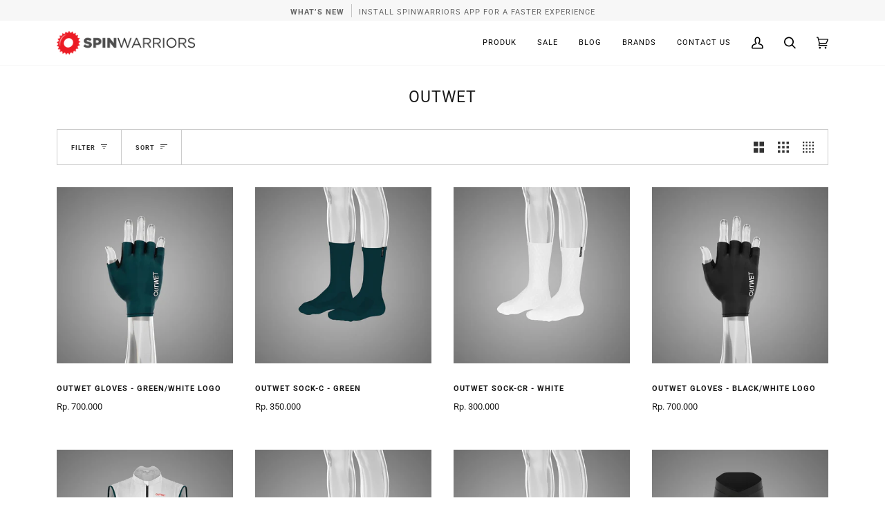

--- FILE ---
content_type: text/html; charset=utf-8
request_url: https://spinwarriors.com/id/collections/outwet
body_size: 32719
content:
<!doctype html>
<html class="no-js" lang="id">
<head>



<!-- PROGRESSIFY-ME:START -->
<link rel="manifest" href="/a/progressify/spinwarriorsdotcom/manifest.json">
<!-- PROGRESSIFY-ME:END -->
<meta name="theme-color" content="#ffffff"><meta name="mobile-web-app-capable" content="yes" /><meta name="apple-mobile-web-app-capable" content="yes" /><link rel="manifest" crossorigin="use-credentials" href="/apps/sbpwa/manifest/"><script async src="https://cdn.jsdelivr.net/npm/pwacompat@2.0.9/pwacompat.min.js"integrity="sha384-VcI6S+HIsE80FVM1jgbd6WDFhzKYA0PecD/LcIyMQpT4fMJdijBh0I7Iblaacawc"
    crossorigin="anonymous"></script>
<!-- Google Tag Manager -->
<script>(function(w,d,s,l,i){w[l]=w[l]||[];w[l].push({'gtm.start':
new Date().getTime(),event:'gtm.js'});var f=d.getElementsByTagName(s)[0],
j=d.createElement(s),dl=l!='dataLayer'?'&l='+l:'';j.async=true;j.src=
'https://www.googletagmanager.com/gtm.js?id='+i+dl;f.parentNode.insertBefore(j,f);
})(window,document,'script','dataLayer','GTM-KKNL69Q');</script>
<!-- End Google Tag Manager -->

  <!-- Added by AVADA SEO Suite -->














<!-- Added by AVADA SEO Suite: Collection Structured Data -->
<script type="application/ld+json"></script>
<!-- /Added by AVADA SEO Suite --><!-- Added by AVADA SEO Suite: Breadcrumb Structured Data  -->
<script type="application/ld+json">{
  "@context": "https://schema.org",
  "@type": "BreadcrumbList",
  "itemListElement": [{
    "@type": "ListItem",
    "position": 1,
    "name": "Home",
    "item": "https://spinwarriors.com"
  }, {
    "@type": "ListItem",
    "position": 2,
    "name": "Outwet",
    "item": "https://spinwarriors.com/id/collections/outwet"
  }]
}
</script>
<!-- Added by AVADA SEO Suite -->


<!-- /Added by AVADA SEO Suite -->

  <meta charset="utf-8">
  <meta http-equiv="X-UA-Compatible" content="IE=edge,chrome=1">
  <meta name="viewport" content="width=device-width,initial-scale=1">
  <meta name="theme-color" content="#000000"><link rel="canonical" href="https://spinwarriors.com/id/collections/outwet"><!-- ======================= Pipeline Theme V5.0.2 ========================= -->

  <link rel="preconnect" href="https://cdn.shopify.com" crossorigin>
  <link rel="preconnect" href="https://fonts.shopify.com" crossorigin>
  <link rel="preconnect" href="https://monorail-edge.shopifysvc.com" crossorigin>


  <link rel="preload" href="//spinwarriors.com/cdn/shop/t/27/assets/lazysizes.js?v=111431644619468174291614418644" as="script">
  <link rel="preload" href="//spinwarriors.com/cdn/shop/t/27/assets/vendor.js?v=137716196904437009191614418649" as="script">
  <link rel="preload" href="//spinwarriors.com/cdn/shop/t/27/assets/theme.js?v=77856187571631551301644537577" as="script">
  <link rel="preload" href="//spinwarriors.com/cdn/shop/t/27/assets/theme.css?v=104938865460844067551621697085" as="style"><link rel="shortcut icon" href="//spinwarriors.com/cdn/shop/files/favicon-32x32_32x32.png?v=1623051241" type="image/png"><!-- Title and description ================================================ -->
  
  <title>
    
    Outwet
&ndash; SpinWarriors

  </title><!-- /snippets/social-meta-tags.liquid --><meta property="og:site_name" content="SpinWarriors">
<meta property="og:url" content="https://spinwarriors.com/id/collections/outwet">
<meta property="og:title" content="Outwet">
<meta property="og:type" content="website">
<meta property="og:description" content="Toko sepeda spinwarriors, toko sepeda indonesia, toko sepeda jakarta, toko sepeda bsd, toko sepeda serpong, indonesia bike shop, sepeda balap, sepeda lipat, brompton, moulton, tyrell, cinelli, repete, co-motion, iruka, castro, chpt3, peloton de paris, pedaled, cspd, concept speed, selle san marco, brixia, vielo">


<meta name="twitter:site" content="@spinwarriors">
<meta name="twitter:card" content="summary_large_image">
<meta name="twitter:title" content="Outwet">
<meta name="twitter:description" content="Toko sepeda spinwarriors, toko sepeda indonesia, toko sepeda jakarta, toko sepeda bsd, toko sepeda serpong, indonesia bike shop, sepeda balap, sepeda lipat, brompton, moulton, tyrell, cinelli, repete, co-motion, iruka, castro, chpt3, peloton de paris, pedaled, cspd, concept speed, selle san marco, brixia, vielo">
<!-- CSS ================================================================== -->
  
  <link href="//spinwarriors.com/cdn/shop/t/27/assets/font-settings.css?v=179947708878564541781759331594" rel="stylesheet" type="text/css" media="all" />

  
<style data-shopify>

:root {
/* ================ Product video ================ */

---color_video_bg: #f2f2f2;


/* ================ Color Variables ================ */

/* === Backgrounds ===*/
---color-bg: #ffffff;
---color-bg-accent: #f7f7f7;

/* === Text colors ===*/
---color-text-dark: #000000;
---color-text: #191919;
---color-text-light: #333333;

/* === Bright color ===*/
---color-primary: #f4a482;
---color-primary-hover: #fd6b2c;
---color-primary-fade: rgba(244, 164, 130, 0.05);
---color-primary-fade-hover: rgba(244, 164, 130, 0.1);---color-primary-opposite: #ffffff;

/* === Secondary/link Color ===*/
---color-secondary: #000000;
---color-secondary-hover: #000000;
---color-secondary-fade: rgba(0, 0, 0, 0.05);
---color-secondary-fade-hover: rgba(0, 0, 0, 0.1);---color-secondary-opposite: #ffffff;

/* === Shades of grey ===*/
---color-a5:  rgba(0, 0, 0, 0.05);
---color-a10: rgba(0, 0, 0, 0.1);
---color-a20: rgba(0, 0, 0, 0.2);
---color-a35: rgba(0, 0, 0, 0.35);
---color-a50: rgba(0, 0, 0, 0.5);
---color-a80: rgba(0, 0, 0, 0.8);
---color-a90: rgba(0, 0, 0, 0.9);
---color-a95: rgba(0, 0, 0, 0.95);


/* ================ Inverted Color Variables ================ */

---inverse-bg: #2e3438;
---inverse-bg-accent: #222324;

/* === Text colors ===*/
---inverse-text-dark: #eeefef;
---inverse-text: #e2e3e3;
---inverse-text-light: #ffffff;

/* === Bright color ===*/
---inverse-primary: #fcd8c8;
---inverse-primary-hover: #ffa278;
---inverse-primary-fade: rgba(252, 216, 200, 0.05);
---inverse-primary-fade-hover: rgba(252, 216, 200, 0.1);---inverse-primary-opposite: #000000;


/* === Second Color ===*/
---inverse-secondary: #c6dae5;
---inverse-secondary-hover: #86bcd9;
---inverse-secondary-fade: rgba(198, 218, 229, 0.05);
---inverse-secondary-fade-hover: rgba(198, 218, 229, 0.1);---inverse-secondary-opposite: #000000;


/* === Shades of grey ===*/
---inverse-a5:  rgba(255, 255, 255, 0.05);
---inverse-a10: rgba(255, 255, 255, 0.1);
---inverse-a20: rgba(255, 255, 255, 0.2);
---inverse-a35: rgba(255, 255, 255, 0.3);
---inverse-a80: rgba(255, 255, 255, 0.8);
---inverse-a90: rgba(255, 255, 255, 0.9);
---inverse-a95: rgba(255, 255, 255, 0.95);


/* === Account Bar ===*/
---color-announcement-bg: #f7f7f7;
---color-announcement-text: #656565;

/* === Nav and dropdown link background ===*/
---color-nav: #ffffff;
---color-nav-text: #000000;
---color-nav-border: #f7f7f7;
---color-nav-a10: rgba(0, 0, 0, 0.1);
---color-nav-a50: rgba(0, 0, 0, 0.5);

/* === Site Footer ===*/
---color-footer-bg: #ffffff;
---color-footer-text: #000000;
---color-footer-a5: rgba(0, 0, 0, 0.05);
---color-footer-a15: rgba(0, 0, 0, 0.15);
---color-footer-a90: rgba(0, 0, 0, 0.9);

/* === Products ===*/
---color-bg-product: #ffffff;


/* === disabled form colors ===*/
---color-disabled-bg: #e6e6e6;
---color-disabled-text: #a6a6a6;

---inverse-disabled-bg: #43484c;
---inverse-disabled-text: #777b7e;

/* === Gallery padding === */
---gallery-padding: 32px;

/* === Button Radius === */
---button-radius: 0px;


/* ================ Typography ================ */

---font-stack-body: Roboto, sans-serif;
---font-style-body: normal;
---font-weight-body: 400;
---font-weight-body-bold: 700;
---font-adjust-body: 1.1;

---font-stack-heading: Roboto, sans-serif;
---font-style-heading: normal;
---font-weight-heading: 400;
---font-weight-heading-bold: 700;
---font-adjust-heading: 0.75;

  ---font-heading-space: 1px;
  ---font-heading-caps: uppercase;

---font-stack-accent: Roboto, sans-serif;
---font-style-accent: normal;
---font-weight-accent: 400;
---font-weight-accent-bold: 700;
---font-adjust-accent: 1.0;

---ico-select: url('//spinwarriors.com/cdn/shop/t/27/assets/ico-select.svg?v=36999314594700400811621693793');

---url-zoom: url('//spinwarriors.com/cdn/shop/t/27/assets/cursor-zoom.svg?v=62094751757162256821621693379');
---url-zoom-2x: url('//spinwarriors.com/cdn/shop/t/27/assets/cursor-zoom-2x.svg?v=75342415213450007151621693380');

}

</style>

  <link href="//spinwarriors.com/cdn/shop/t/27/assets/theme.css?v=104938865460844067551621697085" rel="stylesheet" type="text/css" media="all" />

  <script>
    document.documentElement.className = document.documentElement.className.replace('no-js', 'js');
    var theme = {
      routes: {
        product_recommendations_url: '/id/recommendations/products',
        root_url: '/id'
      },
      assets: {
        photoswipe: '//spinwarriors.com/cdn/shop/t/27/assets/photoswipe.js?v=40053551279037104431614418645',
        smoothscroll: '//spinwarriors.com/cdn/shop/t/27/assets/smoothscroll.js?v=37906625415260927261614418645',
        swatches: '//spinwarriors.com/cdn/shop/t/27/assets/swatches.json?v=3018878033003485901614418646',
        base: "//spinwarriors.com/cdn/shop/t/27/assets/"
      },
      strings: {
        swatchesKey: "Color, Colour",     
        addToCart: "Add to Cart",
        soldOut: "Sold Out",
        unavailable: "Unavailable",
        unitPrice: "Unit price",
        unitPriceSeparator: "per",        
        stockout: "All available stock is in cart"
      },
      settings: {
        swatches_enable: true
      },
      info: {
        name: 'pipeline'
      },
      moneyFormat: "\u003cspan class=\"money\"\u003eRp. {{amount_no_decimals}}\u003c\/span\u003e",
      version: '5.0.2'
    }
  </script><!-- Theme Javascript ============================================================== -->
  <script src="//spinwarriors.com/cdn/shop/t/27/assets/lazysizes.js?v=111431644619468174291614418644" async="async"></script>
  <script src="//spinwarriors.com/cdn/shop/t/27/assets/vendor.js?v=137716196904437009191614418649" defer="defer"></script>
  <script src="//spinwarriors.com/cdn/shop/t/27/assets/theme.js?v=77856187571631551301644537577" defer="defer"></script>

  <script type="text/javascript">
    if (window.MSInputMethodContext && document.documentMode) {
      var scripts = document.getElementsByTagName('script')[0];
      var polyfill = document.createElement("script");
      polyfill.defer = true;
      polyfill.src = "//spinwarriors.com/cdn/shop/t/27/assets/ie11.js?v=144489047535103983231614418643";

      scripts.parentNode.insertBefore(polyfill, scripts);
    }
  </script>

  <!-- Shopify app scripts =========================================================== -->
  <script>window.performance && window.performance.mark && window.performance.mark('shopify.content_for_header.start');</script><meta name="google-site-verification" content="UycRUZGUbwaJbAZti4_0Gwe1xYe0C-Tv375LTtYGE-Q">
<meta id="shopify-digital-wallet" name="shopify-digital-wallet" content="/19338701/digital_wallets/dialog">
<meta name="shopify-checkout-api-token" content="09d4053debe144bfb6e29ea77f2c037c">
<meta id="in-context-paypal-metadata" data-shop-id="19338701" data-venmo-supported="false" data-environment="production" data-locale="en_US" data-paypal-v4="true" data-currency="IDR">
<link rel="alternate" type="application/atom+xml" title="Feed" href="/id/collections/outwet.atom" />
<link rel="alternate" hreflang="x-default" href="https://spinwarriors.com/collections/outwet">
<link rel="alternate" hreflang="en" href="https://spinwarriors.com/collections/outwet">
<link rel="alternate" hreflang="id" href="https://spinwarriors.com/id/collections/outwet">
<link rel="alternate" type="application/json+oembed" href="https://spinwarriors.com/id/collections/outwet.oembed">
<script async="async" src="/checkouts/internal/preloads.js?locale=id-ID"></script>
<script id="shopify-features" type="application/json">{"accessToken":"09d4053debe144bfb6e29ea77f2c037c","betas":["rich-media-storefront-analytics"],"domain":"spinwarriors.com","predictiveSearch":true,"shopId":19338701,"locale":"id"}</script>
<script>var Shopify = Shopify || {};
Shopify.shop = "spinwarriorsdotcom.myshopify.com";
Shopify.locale = "id";
Shopify.currency = {"active":"IDR","rate":"1.0"};
Shopify.country = "ID";
Shopify.theme = {"name":"Pipeline 2.0 (2021.04.23)","id":120246632605,"schema_name":"Pipeline","schema_version":"5.0.2","theme_store_id":739,"role":"main"};
Shopify.theme.handle = "null";
Shopify.theme.style = {"id":null,"handle":null};
Shopify.cdnHost = "spinwarriors.com/cdn";
Shopify.routes = Shopify.routes || {};
Shopify.routes.root = "/id/";</script>
<script type="module">!function(o){(o.Shopify=o.Shopify||{}).modules=!0}(window);</script>
<script>!function(o){function n(){var o=[];function n(){o.push(Array.prototype.slice.apply(arguments))}return n.q=o,n}var t=o.Shopify=o.Shopify||{};t.loadFeatures=n(),t.autoloadFeatures=n()}(window);</script>
<script id="shop-js-analytics" type="application/json">{"pageType":"collection"}</script>
<script defer="defer" async type="module" src="//spinwarriors.com/cdn/shopifycloud/shop-js/modules/v2/client.init-shop-cart-sync_qyKEtKQI.id.esm.js"></script>
<script defer="defer" async type="module" src="//spinwarriors.com/cdn/shopifycloud/shop-js/modules/v2/chunk.common_COmBG7Lx.esm.js"></script>
<script defer="defer" async type="module" src="//spinwarriors.com/cdn/shopifycloud/shop-js/modules/v2/chunk.modal_CYQgzhHI.esm.js"></script>
<script type="module">
  await import("//spinwarriors.com/cdn/shopifycloud/shop-js/modules/v2/client.init-shop-cart-sync_qyKEtKQI.id.esm.js");
await import("//spinwarriors.com/cdn/shopifycloud/shop-js/modules/v2/chunk.common_COmBG7Lx.esm.js");
await import("//spinwarriors.com/cdn/shopifycloud/shop-js/modules/v2/chunk.modal_CYQgzhHI.esm.js");

  window.Shopify.SignInWithShop?.initShopCartSync?.({"fedCMEnabled":true,"windoidEnabled":true});

</script>
<script>(function() {
  var isLoaded = false;
  function asyncLoad() {
    if (isLoaded) return;
    isLoaded = true;
    var urls = ["https:\/\/webpush.shopiapps.in\/v1\/scripts\/pushappinit.js?shop=spinwarriorsdotcom.myshopify.com","https:\/\/embed.tawk.to\/widget-script\/5fcd0429920fc91564cdfdac\/default.js?shop=spinwarriorsdotcom.myshopify.com","https:\/\/plugin.brevo.com\/integrations\/api\/automation\/script?ma-key=ntkxvhp7q1nww1o9l0wq1qng\u0026shop=spinwarriorsdotcom.myshopify.com","https:\/\/plugin.brevo.com\/integrations\/api\/sy\/cart_tracking\/script?user_connection_id=60de7a0901c93a27d25e7723\u0026ma-key=ntkxvhp7q1nww1o9l0wq1qng\u0026shop=spinwarriorsdotcom.myshopify.com","https:\/\/seo.apps.avada.io\/avada-seo-installed.js?shop=spinwarriorsdotcom.myshopify.com","https:\/\/cdn.obviyo.net\/dynamic\/loader\/prod\/nbUL1B4P?shop=spinwarriorsdotcom.myshopify.com","https:\/\/cdn5.hextom.com\/js\/vimotia.js?shop=spinwarriorsdotcom.myshopify.com"];
    for (var i = 0; i < urls.length; i++) {
      var s = document.createElement('script');
      s.type = 'text/javascript';
      s.async = true;
      s.src = urls[i];
      var x = document.getElementsByTagName('script')[0];
      x.parentNode.insertBefore(s, x);
    }
  };
  if(window.attachEvent) {
    window.attachEvent('onload', asyncLoad);
  } else {
    window.addEventListener('load', asyncLoad, false);
  }
})();</script>
<script id="__st">var __st={"a":19338701,"offset":25200,"reqid":"eae78c39-d6ed-49b6-960c-d5a2acab8e19-1769910147","pageurl":"spinwarriors.com\/id\/collections\/outwet","u":"2447231f5622","p":"collection","rtyp":"collection","rid":276845068445};</script>
<script>window.ShopifyPaypalV4VisibilityTracking = true;</script>
<script id="captcha-bootstrap">!function(){'use strict';const t='contact',e='account',n='new_comment',o=[[t,t],['blogs',n],['comments',n],[t,'customer']],c=[[e,'customer_login'],[e,'guest_login'],[e,'recover_customer_password'],[e,'create_customer']],r=t=>t.map((([t,e])=>`form[action*='/${t}']:not([data-nocaptcha='true']) input[name='form_type'][value='${e}']`)).join(','),a=t=>()=>t?[...document.querySelectorAll(t)].map((t=>t.form)):[];function s(){const t=[...o],e=r(t);return a(e)}const i='password',u='form_key',d=['recaptcha-v3-token','g-recaptcha-response','h-captcha-response',i],f=()=>{try{return window.sessionStorage}catch{return}},m='__shopify_v',_=t=>t.elements[u];function p(t,e,n=!1){try{const o=window.sessionStorage,c=JSON.parse(o.getItem(e)),{data:r}=function(t){const{data:e,action:n}=t;return t[m]||n?{data:e,action:n}:{data:t,action:n}}(c);for(const[e,n]of Object.entries(r))t.elements[e]&&(t.elements[e].value=n);n&&o.removeItem(e)}catch(o){console.error('form repopulation failed',{error:o})}}const l='form_type',E='cptcha';function T(t){t.dataset[E]=!0}const w=window,h=w.document,L='Shopify',v='ce_forms',y='captcha';let A=!1;((t,e)=>{const n=(g='f06e6c50-85a8-45c8-87d0-21a2b65856fe',I='https://cdn.shopify.com/shopifycloud/storefront-forms-hcaptcha/ce_storefront_forms_captcha_hcaptcha.v1.5.2.iife.js',D={infoText:'Dilindungi dengan hCaptcha',privacyText:'Privasi',termsText:'Ketentuan'},(t,e,n)=>{const o=w[L][v],c=o.bindForm;if(c)return c(t,g,e,D).then(n);var r;o.q.push([[t,g,e,D],n]),r=I,A||(h.body.append(Object.assign(h.createElement('script'),{id:'captcha-provider',async:!0,src:r})),A=!0)});var g,I,D;w[L]=w[L]||{},w[L][v]=w[L][v]||{},w[L][v].q=[],w[L][y]=w[L][y]||{},w[L][y].protect=function(t,e){n(t,void 0,e),T(t)},Object.freeze(w[L][y]),function(t,e,n,w,h,L){const[v,y,A,g]=function(t,e,n){const i=e?o:[],u=t?c:[],d=[...i,...u],f=r(d),m=r(i),_=r(d.filter((([t,e])=>n.includes(e))));return[a(f),a(m),a(_),s()]}(w,h,L),I=t=>{const e=t.target;return e instanceof HTMLFormElement?e:e&&e.form},D=t=>v().includes(t);t.addEventListener('submit',(t=>{const e=I(t);if(!e)return;const n=D(e)&&!e.dataset.hcaptchaBound&&!e.dataset.recaptchaBound,o=_(e),c=g().includes(e)&&(!o||!o.value);(n||c)&&t.preventDefault(),c&&!n&&(function(t){try{if(!f())return;!function(t){const e=f();if(!e)return;const n=_(t);if(!n)return;const o=n.value;o&&e.removeItem(o)}(t);const e=Array.from(Array(32),(()=>Math.random().toString(36)[2])).join('');!function(t,e){_(t)||t.append(Object.assign(document.createElement('input'),{type:'hidden',name:u})),t.elements[u].value=e}(t,e),function(t,e){const n=f();if(!n)return;const o=[...t.querySelectorAll(`input[type='${i}']`)].map((({name:t})=>t)),c=[...d,...o],r={};for(const[a,s]of new FormData(t).entries())c.includes(a)||(r[a]=s);n.setItem(e,JSON.stringify({[m]:1,action:t.action,data:r}))}(t,e)}catch(e){console.error('failed to persist form',e)}}(e),e.submit())}));const S=(t,e)=>{t&&!t.dataset[E]&&(n(t,e.some((e=>e===t))),T(t))};for(const o of['focusin','change'])t.addEventListener(o,(t=>{const e=I(t);D(e)&&S(e,y())}));const B=e.get('form_key'),M=e.get(l),P=B&&M;t.addEventListener('DOMContentLoaded',(()=>{const t=y();if(P)for(const e of t)e.elements[l].value===M&&p(e,B);[...new Set([...A(),...v().filter((t=>'true'===t.dataset.shopifyCaptcha))])].forEach((e=>S(e,t)))}))}(h,new URLSearchParams(w.location.search),n,t,e,['guest_login'])})(!0,!0)}();</script>
<script integrity="sha256-4kQ18oKyAcykRKYeNunJcIwy7WH5gtpwJnB7kiuLZ1E=" data-source-attribution="shopify.loadfeatures" defer="defer" src="//spinwarriors.com/cdn/shopifycloud/storefront/assets/storefront/load_feature-a0a9edcb.js" crossorigin="anonymous"></script>
<script data-source-attribution="shopify.dynamic_checkout.dynamic.init">var Shopify=Shopify||{};Shopify.PaymentButton=Shopify.PaymentButton||{isStorefrontPortableWallets:!0,init:function(){window.Shopify.PaymentButton.init=function(){};var t=document.createElement("script");t.src="https://spinwarriors.com/cdn/shopifycloud/portable-wallets/latest/portable-wallets.id.js",t.type="module",document.head.appendChild(t)}};
</script>
<script data-source-attribution="shopify.dynamic_checkout.buyer_consent">
  function portableWalletsHideBuyerConsent(e){var t=document.getElementById("shopify-buyer-consent"),n=document.getElementById("shopify-subscription-policy-button");t&&n&&(t.classList.add("hidden"),t.setAttribute("aria-hidden","true"),n.removeEventListener("click",e))}function portableWalletsShowBuyerConsent(e){var t=document.getElementById("shopify-buyer-consent"),n=document.getElementById("shopify-subscription-policy-button");t&&n&&(t.classList.remove("hidden"),t.removeAttribute("aria-hidden"),n.addEventListener("click",e))}window.Shopify?.PaymentButton&&(window.Shopify.PaymentButton.hideBuyerConsent=portableWalletsHideBuyerConsent,window.Shopify.PaymentButton.showBuyerConsent=portableWalletsShowBuyerConsent);
</script>
<script data-source-attribution="shopify.dynamic_checkout.cart.bootstrap">document.addEventListener("DOMContentLoaded",(function(){function t(){return document.querySelector("shopify-accelerated-checkout-cart, shopify-accelerated-checkout")}if(t())Shopify.PaymentButton.init();else{new MutationObserver((function(e,n){t()&&(Shopify.PaymentButton.init(),n.disconnect())})).observe(document.body,{childList:!0,subtree:!0})}}));
</script>
<link id="shopify-accelerated-checkout-styles" rel="stylesheet" media="screen" href="https://spinwarriors.com/cdn/shopifycloud/portable-wallets/latest/accelerated-checkout-backwards-compat.css" crossorigin="anonymous">
<style id="shopify-accelerated-checkout-cart">
        #shopify-buyer-consent {
  margin-top: 1em;
  display: inline-block;
  width: 100%;
}

#shopify-buyer-consent.hidden {
  display: none;
}

#shopify-subscription-policy-button {
  background: none;
  border: none;
  padding: 0;
  text-decoration: underline;
  font-size: inherit;
  cursor: pointer;
}

#shopify-subscription-policy-button::before {
  box-shadow: none;
}

      </style>

<script>window.performance && window.performance.mark && window.performance.mark('shopify.content_for_header.end');</script>
 
                

 

<script>window.__pagefly_analytics_settings__={"acceptTracking":false};</script>
 	<!-- "snippets/vitals-loader.liquid" was not rendered, the associated app was uninstalled -->



<script id="sca_fg_cart_ShowGiftAsProductTemplate" type="text/template">
  
  <div class="item not-sca-qv" id="sca-freegift-{{productID}}">
    <a class="close_box" style="display: none;position: absolute;top:5px;right: 10px;font-size: 22px;font-weight: bold;cursor: pointer;text-decoration:none;color: #aaa;">×</a>
    <a href="/products/{{productHandle}}" target="_blank"><img style="margin-left: auto; margin-right: auto; width: 50%;" class="lazyOwl" data-src="{{productImageURL}}"></a>
    <div class="sca-product-shop">
      <div class="review-summary3">
        <div class="yotpo bottomLine" style="text-align:center"
          data-product-id="{{productID}}"
          data-product-models="{{productID}}"
          data-name="{{productTitle}}"
          data-url="/products/{{productHandle}}">
        </div>
      </div>
      <div class="f-fix"><span class="sca-product-title" style="white-space: nowrap;color:#000;{{showfgTitle}}">{{productTitle}}</span>
          <div id="product-variants-{{productID}}">
            <div class="sca-price" id="price-field-{{productID}}">
              <span class="sca-old-price">{{variant_compare_at_price}}</span>
              <span class="sca-special-price">{{variant_price}}</span>
            </div>
            <div id="stay-content-sca-freegift-{{productID}}" class="sca-fg-cart-item">
              <a class="close_box" style="display: none;position: absolute;top:5px;right: 10px;font-size: 22px;font-weight: bold;cursor: pointer;text-decoration:none;color: #aaa;">×</a>
              <select id="product-select-{{productID}}" name="id" style="display: none">
                {{optionVariantData}}
              </select>
            </div>
          </div>
          <button type='button' id="sca-btn-select-{{productID}}" class="sca-button" onclick="onclickSelect_{{productID}}();"><span>{{SelectButton}}</span></button>
          <button type='button' id="sca-btn-{{productID}}" class="sca-button" style="display: none"><span>{{AddToCartButton}}</span></button>
      </div>
    </div>
  </div>
  
</script>
<script id = "sca_fg_cart_ShowGiftAsProductScriptTemplate" type="text/template">
  
  
    var selectCallback_{{productID}}=function(t,a){if(t?(t.available?(SECOMAPP.jQuery("#sca-btn-{{productID}}").removeClass("disabled").removeAttr("disabled").html("<span>{{AddToCartButton}}</span>").fadeTo(200,1),SECOMAPP.jQuery("#sca-btn-{{productID}}").unbind("click"),SECOMAPP.jQuery("#sca-btn-{{productID}}").click(SECOMAPP.jQuery.proxy(function(){SECOMAPP.addGiftToCart(t.id,1)},t))):SECOMAPP.jQuery("#sca-btn-{{productID}}").html("<span>{{UnavailableButton}}</span>").addClass("disabled").attr("disabled","disabled").fadeTo(200,.5),t.compare_at_price>t.price?SECOMAPP.jQuery("#price-field-{{productID}}").html("<span class='sca-old-price'>"+SECOMAPP.formatMoney(t.compare_at_price)+"</span>&nbsp;<s class='sca-special-price'>"+SECOMAPP.formatMoney(t.price)+"</s>"):SECOMAPP.jQuery("#price-field-{{productID}}").html("<span class='sca-special-price'>"+SECOMAPP.formatMoney(t.price)+"</span>")):SECOMAPP.jQuery("#sca-btn-{{productID}}").html("<span>{{UnavailableButton}}</span>").addClass("disabled").attr("disabled","disabled").fadeTo(200,.5),t&&t.featured_image){var e=SECOMAPP.jQuery("#sca-freegift-{{productID}} img"),_=t.featured_image,c=e[0];Shopify.Image.switchImage(_,c,function(t,a,e){SECOMAPP.jQuery(e).parents("a").attr("href",t),SECOMAPP.jQuery(e).attr("src",t)})}},onclickSelect_{{productID}}=function(t){SECOMAPP.jQuery.getJSON("/products/{{productHandle}}.js",{_:(new Date).getTime()},function(t){SECOMAPP.jQuery(".owl-item #sca-freegift-{{productID}} span.sca-product-title").html(t.title);var e=[];SECOMAPP.jQuery.each(t.options,function(t,a){e[t]=a.name}),t.options=e;for(var a={{variantsGiftList}},_={{mainVariantsList}},c=t.variants.length-1;-1<c;c--)a.indexOf(t.variants[c].id)<0&&_.indexOf(t.variants[c].id)<0&&t.variants.splice(c,1);for(var o=_.length-1;-1<o;o--){var i=a[o],r=_[o],n=-1,s=-1;for(c=t.variants.length-1;-1<c;c--)t.variants[c].id==i?n=c:t.variants[c].id==r&&(s=c);-1<n&&-1<s&n!==s?("undefined"!=typeof SECOMAPP&&void 0!==SECOMAPP.fgsettings&&!0===SECOMAPP.fgsettings.sca_sync_gift&&void 0!==SECOMAPP.fgsettings.sca_fg_gift_variant_quantity_format&&"equal_original_inventory"===SECOMAPP.fgsettings.sca_fg_gift_variant_quantity_format&&(t.variants[n].available=t.variants[s].available,t.variants[n].inventory_management=t.variants[s].inventory_management),t.variants[n].option1=t.variants[s].option1,t.variants[n].options[0].name=t.variants[s].options[0].name,t.variants[n].options[1]&&(t.variants[n].options[1].name=t.variants[s].options[1].name,t.variants[n].option2=t.variants[s].option2),t.variants[n].options[2]&&(t.variants[n].options[2].name=t.variants[s].options[2].name,t.variants[n].option3=t.variants[s].option3),t.variants[n].title=t.variants[s].title,t.variants[n].name=t.variants[s].name,t.variants[n].public_title=t.variants[s].public_title,t.variants.splice(s,1)):(t.variants[s].id=i,t.variants[s].compare_at_price||(t.variants[s].compare_at_price=t.variants[s].price),t.variants[s].price=SECOMAPP.fgdata.giftid_price_mapping[i])}SECOMAPP.jQuery("#sca-btn-select-{{productID}}").hide(),SECOMAPP.jQuery("#product-select-{{productID}}").show(),SECOMAPP.jQuery("#sca-btn-{{productID}}").show(),SECOMAPP.jQuery("#stay-content-sca-freegift-{{productID}} .close_box").show(),SECOMAPP.jQuery("#stay-content-sca-freegift-{{productID}} .close_box").click(function(){SECOMAPP.jQuery("#stay-content-sca-freegift-{{productID}}").hide(),SECOMAPP.jQuery("#sca-btn-{{productID}}").hide(),SECOMAPP.jQuery("#sca-btn-select-{{productID}}").show()}),onclickSelect_{{productID}}=function(){SECOMAPP.jQuery("#stay-content-sca-freegift-{{productID}}").show(),SECOMAPP.jQuery("#sca-btn-{{productID}}").show(),SECOMAPP.jQuery("#sca-btn-select-{{productID}}").hide()},1==t.variants.length?(-1!==t.variants[0].title.indexOf("Default")&&SECOMAPP.jQuery("#sca-freegift-{{productID}} .selector-wrapper").hide(),1==t.variants[0].available&&(SECOMAPP.jQuery("#sca-btn-{{productID}}").show(),SECOMAPP.jQuery("#sca-btn-select-{{productID}}").hide(),SECOMAPP.jQuery("#sca-btn-{{productID}}").removeClass("disabled").removeAttr("disabled").html("<span>{{AddToCartButton}}</span>").fadeTo(200,1),SECOMAPP.jQuery("#sca-btn-{{productID}}").unbind("click"),SECOMAPP.jQuery("#sca-btn-{{productID}}").click(SECOMAPP.jQuery.proxy(function(){SECOMAPP.addGiftToCart(t.variants[0].id,1)},t)))):(new Shopify.OptionSelectors("product-select-{{productID}}",{product:t,onVariantSelected:selectCallback_{{productID}},enableHistoryState:!0}),SECOMAPP.jQuery("#stay-content-sca-freegift-{{productID}}").show(),SECOMAPP.jQuery("#stay-content-sca-freegift-{{productID}}").focus())})};1=={{variantsGiftList}}.length&&onclickSelect_{{productID}}();
  
</script>

<script id="sca_fg_cart_ShowGiftAsVariantTemplate" type="text/template">
  
  <div class="item not-sca-qv" id="sca-freegift-{{variantID}}">
    <a href="/products/{{productHandle}}?variant={{originalVariantID}}" target="_blank"><img style="margin-left: auto; margin-right: auto; width: 50%;" class="lazyOwl" data-src="{{variantImageURL}}"></a>
    <div class="sca-product-shop">
      <div class="review-summary3">
        <div class="yotpo bottomLine" style="text-align:center"
          data-product-id="{{productID}}"
          data-product-models="{{productID}}"
          data-name="{{productTitle}}"
          data-url="/products/{{productHandle}}">
        </div>
      </div>
      <div class="f-fix">
        <span class="sca-product-title" style="white-space: nowrap;color:#000;">{{variantTitle}}</span>
        <div class="sca-price">
          <span class="sca-old-price">{{variant_compare_at_price}}</span>
          <span class="sca-special-price">{{variant_price}}</span>
        </div>
        <button type="button" id="sca-btn{{variantID}}" class="sca-button" onclick="SECOMAPP.addGiftToCart({{variantID}},1);">
          <span>{{AddToCartButton}}</span>
        </button>
      </div>
    </div>
  </div>
  
</script>

<script id="sca_fg_prod_GiftList" type="text/template">
  
  <a style="text-decoration: none !important" id ="{{giftShowID}}" class="product-image freegif-product-image freegift-info-{{giftShowID}}"
     title="{{giftTitle}}" href="/products/{{productsHandle}}">
    <img class="not-sca-qv" src="{{giftImgUrl}}" alt="{{giftTitle}}" />
  </a>
  
</script>

<script id="sca_fg_prod_Gift_PopupDetail" type="text/template">
  
  <div class="sca-fg-item fg-info-{{giftShowID}}" style="display:none;z-index:2147483647;">
    <div class="sca-fg-item-options">
      <div class="sca-fg-item-option-title">
        <em>{{freegiftRuleName}}</em>
      </div>
      <div class="sca-fg-item-option-ct">
        <!--        <div class="sca-fg-image-item">
                        <img src="{{giftImgUrl}}" /> -->
        <div class="sca-fg-item-name">
          <a href="#">{{giftTitle}}</a>
        </div>
        <!--        </div> -->
      </div>
    </div>
  </div>
  
</script>

<script id="sca_fg_ajax_GiftListPopup" type="text/template">
  
  <div id="freegift_popup" class="mfp-hide">
    <div id="sca-fg-owl-carousel">
      <div id="freegift_cart_container" class="sca-fg-cart-container" style="display: none;">
        <div id="freegift_message" class="owl-carousel"></div>
      </div>
      <div id="sca-fg-slider-cart" style="display: none;">
        <div class="sca-fg-cart-title">
          <strong>{{popupTitle}}</strong>
        </div>
        <div id="sca_freegift_list" class="owl-carousel"></div>
      </div>
    </div>
  </div>
  
</script>

<script id="sca_fg_checkout_confirm_popup" type="text/template">
    
         <div class='sca-fg-checkout-confirm-popup' style='font-family: "Myriad","Cardo","Big Caslon","Bodoni MT",Georgia,serif; position: relative;background: #FFF;padding: 20px 20px 50px 20px;width: auto;max-width: 500px;margin: 20px auto;'>
             <h1 style='font-family: "Oswald","Cardo","Big Caslon","Bodoni MT",Georgia,serif;'>YOU CAN STILL ADD MORE!</h1>
             <p>You get 1 free item with every product purchased. It looks like you can still add more free item(s) to your cart. What would you like to do?</p>
             <p class='sca-fg-checkout-confirm-buttons' style='float: right;'>
                 <a class='btn popup-modal-dismiss action_button add_to_cart' href='#' style='width: 200px !important;margin-right: 20px;'>ADD MORE</a>
                 <a class='btn checkout__button continue-checkout action_button add_to_cart' href='/checkout' style='width: 200px !important;'>CHECKOUT</a>
             </p>
         </div>
    
</script>



<link href="//spinwarriors.com/cdn/shop/t/27/assets/sca.freegift.css?v=165156737669823855401629091807" rel="stylesheet" type="text/css" media="all" />
<script src="//spinwarriors.com/cdn/shopifycloud/storefront/assets/themes_support/option_selection-b017cd28.js" type="text/javascript"></script>
<script data-cfasync="false">
    Shopify.money_format = "\u003cspan class=\"money\"\u003eRp. {{amount_no_decimals}}\u003c\/span\u003e";
    //enable checking free gifts condition when checkout clicked
    if ((typeof SECOMAPP) === 'undefined') { window.SECOMAPP = {}; };
    SECOMAPP.enableOverrideCheckout = true;
    //    SECOMAPP.preStopAppCallback = function(cart){
    //        if(typeof yotpo!=='undefined' && typeof yotpo.initWidgets==='function'){
    //            yotpo.initWidgets();
    //        }
    //    }
</script>
<script type="text/javascript">(function(){if(typeof SECOMAPP==="undefined"){SECOMAPP={}};if(typeof Shopify==="undefined"){Shopify={}};SECOMAPP.fg_ver=1629134379;SECOMAPP.fg_scriptfile="freegifts_20210811.min.js";SECOMAPP.gifts_list_avai={"40718678884509":true,"40718678917277":true,"40718679015581":true,"40718680785053":true};})();</script>

<script data-cfasync="false" type="text/javascript">
  /* Smart Ecommerce App (SEA Inc)
  * http://www.secomapp.com
  * Do not reuse those source codes if don't have permission of us.
  * */
  
  
  !function(){Array.isArray||(Array.isArray=function(e){return"[object Array]"===Object.prototype.toString.call(e)}),"function"!=typeof Object.create&&(Object.create=function(e){function t(){}return t.prototype=e,new t}),Object.keys||(Object.keys=function(e){var t,o=[];for(t in e)Object.prototype.hasOwnProperty.call(e,t)&&o.push(t);return o}),String.prototype.endsWith||Object.defineProperty(String.prototype,"endsWith",{value:function(e,t){var o=this.toString();(void 0===t||t>o.length)&&(t=o.length),t-=e.length;var r=o.indexOf(e,t);return-1!==r&&r===t},writable:!0,enumerable:!0,configurable:!0}),Array.prototype.indexOf||(Array.prototype.indexOf=function(e,t){var o;if(null==this)throw new TypeError('"this" is null or not defined');var r=Object(this),i=r.length>>>0;if(0===i)return-1;var n=+t||0;if(Math.abs(n)===1/0&&(n=0),n>=i)return-1;for(o=Math.max(n>=0?n:i-Math.abs(n),0);o<i;){if(o in r&&r[o]===e)return o;o++}return-1}),Array.prototype.forEach||(Array.prototype.forEach=function(e,t){var o,r;if(null==this)throw new TypeError(" this is null or not defined");var i=Object(this),n=i.length>>>0;if("function"!=typeof e)throw new TypeError(e+" is not a function");for(arguments.length>1&&(o=t),r=0;r<n;){var a;r in i&&(a=i[r],e.call(o,a,r,i)),r++}}),console=console||{},console.log=console.log||function(){},"undefined"==typeof Shopify&&(Shopify={}),"function"!=typeof Shopify.onError&&(Shopify.onError=function(){}),"undefined"==typeof SECOMAPP&&(SECOMAPP={}),SECOMAPP.removeGiftsVariant=function(e){setTimeout(function(){try{e("select option").not(".sca-fg-cart-item select option").filter(function(){var t=e(this).val(),o=e(this).text();-1!==o.indexOf(" - ")&&(o=o.slice(0,o.indexOf(" - ")));var r=[];return-1!==o.indexOf(" / ")&&(r=o.split(" / "),o=r[r.length-1]),!!(void 0!==SECOMAPP.gifts_list_avai&&void 0!==SECOMAPP.gifts_list_avai[t]||o.endsWith("% off)"))&&(e(this).parent("select").find("option").not(".sca-fg-cart-item select option").filter(function(){var r=e(this).val();return e(this).text().endsWith(o)||r==t}).remove(),e(".dropdown *,ul li,label,div").filter(function(){var r=e(this).html(),i=e(this).data("value");return r&&r.endsWith(o)||i==t}).remove(),!0)})}catch(e){console.log(e)}},500)},SECOMAPP.formatMoney=function(e,t){"string"==typeof e&&(e=e.replace(".",""));var o="",r="undefined"!=typeof Shopify&&void 0!==Shopify.money_format?Shopify.money_format:"{{amount}}",i=/\{\{\s*(\w+)\s*\}\}/,n=t||(void 0!==this.fgsettings&&"string"==typeof this.fgsettings.sca_currency_format&&this.fgsettings.sca_currency_format.indexOf("amount")>-1?this.fgsettings.sca_currency_format:null)||r;if(n.indexOf("amount_no_decimals_no_comma_separator")<0&&n.indexOf("amount_no_comma_separator_up_cents")<0&&n.indexOf("amount_up_cents")<0&&"function"==typeof Shopify.formatMoney)return Shopify.formatMoney(e,n);function a(e,t){return void 0===e?t:e}function s(e,t,o,r,i,n){if(t=a(t,2),o=a(o,","),r=a(r,"."),isNaN(e)||null==e)return 0;var s=(e=(e/100).toFixed(t)).split(".");return s[0].replace(/(\d)(?=(\d\d\d)+(?!\d))/g,"$1"+o)+(s[1]?i&&n?i+s[1]+n:r+s[1]:"")}switch(n.match(i)[1]){case"amount":o=s(e,2);break;case"amount_no_decimals":o=s(e,0);break;case"amount_with_comma_separator":o=s(e,2,",",".");break;case"amount_no_decimals_with_comma_separator":o=s(e,0,",",".");break;case"amount_no_decimals_no_comma_separator":o=s(e,0,"","");break;case"amount_up_cents":o=s(e,2,",","","<sup>","</sup>");break;case"amount_no_comma_separator_up_cents":o=s(e,2,"","","<sup>","</sup>")}return n.replace(i,o)},SECOMAPP.setCookie=function(e,t,o,r,i){var n=new Date;n.setTime(n.getTime()+24*o*60*60*1e3+60*r*1e3);var a="expires="+n.toUTCString();document.cookie=e+"="+t+";"+a+(i?";path="+i:";path=/")},SECOMAPP.deleteCookie=function(e,t){document.cookie=e+"=; expires=Thu, 01 Jan 1970 00:00:00 UTC; "+(t?";path="+t:";path=/")},SECOMAPP.getCookie=function(e){for(var t=e+"=",o=document.cookie.split(";"),r=0;r<o.length;r++){for(var i=o[r];" "==i.charAt(0);)i=i.substring(1);if(0==i.indexOf(t))return i.substring(t.length,i.length)}return""},SECOMAPP.getQueryString=function(){for(var e={},t=window.location.search.substring(1).split("&"),o=0;o<t.length;o++){var r=t[o].split("=");if(void 0===e[r[0]])e[r[0]]=decodeURIComponent(r[1]);else if("string"==typeof e[r[0]]){var i=[e[r[0]],decodeURIComponent(r[1])];e[r[0]]=i}else e[r[0]].push(decodeURIComponent(r[1]))}return e},SECOMAPP.freegifts_product_json=function(e){if(Array.isArray||(Array.isArray=function(e){return"[object Array]"===Object.prototype.toString.call(e)}),String.prototype.endsWith||Object.defineProperty(String.prototype,"endsWith",{value:function(e,t){var o=this.toString();(void 0===t||t>o.length)&&(t=o.length),t-=e.length;var r=o.indexOf(e,t);return-1!==r&&r===t}}),e){if(e.options&&Array.isArray(e.options))for(var t=0;t<e.options.length;t++){if(void 0!==e.options[t]&&void 0!==e.options[t].values)if((r=e.options[t]).values&&Array.isArray(r.values))for(var o=0;o<r.values.length;o++)(r.values[o].endsWith("(Freegifts)")||r.values[o].endsWith("% off)"))&&(r.values.splice(o,1),o--)}if(e.options_with_values&&Array.isArray(e.options_with_values))for(t=0;t<e.options_with_values.length;t++){var r;if(void 0!==e.options_with_values[t]&&void 0!==e.options_with_values[t].values)if((r=e.options_with_values[t]).values&&Array.isArray(r.values))for(o=0;o<r.values.length;o++)(r.values[o].title.endsWith("(Freegifts)")||r.values[o].title.endsWith("% off)"))&&(r.values.splice(o,1),o--)}var i=e.price,n=e.price_max,a=e.price_min,s=e.compare_at_price,c=e.compare_at_price_max,f=e.compare_at_price_min;if(e.variants&&Array.isArray(e.variants))for(var p=0;e.variants.length,void 0!==e.variants[p];p++){var l=e.variants[p],u=l.option3?l.option3:l.option2?l.option2:l.option1?l.option1:l.title?l.title:"";"undefined"!=typeof SECOMAPP&&void 0!==SECOMAPP.gifts_list_avai&&void 0!==SECOMAPP.gifts_list_avai[l.id]||u.endsWith("(Freegifts)")||u.endsWith("% off)")?(e.variants.splice(p,1),p-=1):((!n||n>=l.price)&&(n=l.price,i=l.price),(!a||a<=l.price)&&(a=l.price),l.compare_at_price&&((!c||c>=l.compare_at_price)&&(c=l.compare_at_price,s=l.compare_at_price),(!f||f<=l.compare_at_price)&&(f=l.compare_at_price)),void 0!==l.available&&1==l.available&&(e.available=!0))}e.price=i,e.price_max=a==n?null:a,e.price_min=n==a?null:n,e.compare_at_price=s,e.compare_at_price_max=f,e.compare_at_price_min=c,e.price_varies=n<a,e.compare_at_price_varies=c<f}return e},SECOMAPP.fg_codes=[],""!==SECOMAPP.getCookie("sca_fg_codes")&&(SECOMAPP.fg_codes=JSON.parse(SECOMAPP.getCookie("sca_fg_codes")));var e=SECOMAPP.getQueryString();e.freegifts_code&&-1===SECOMAPP.fg_codes.indexOf(e.freegifts_code)&&(void 0!==SECOMAPP.activateOnlyOnePromoCode&&!0===SECOMAPP.activateOnlyOnePromoCode&&(SECOMAPP.fg_codes=[]),SECOMAPP.fg_codes.push(e.freegifts_code),SECOMAPP.setCookie("sca_fg_codes",JSON.stringify(SECOMAPP.fg_codes)))}();
  
  ;SECOMAPP.customer={};SECOMAPP.customer.orders=[];SECOMAPP.customer.freegifts=[];;SECOMAPP.customer.email=null;SECOMAPP.customer.first_name=null;SECOMAPP.customer.last_name=null;SECOMAPP.customer.tags=null;SECOMAPP.customer.orders_count=null;SECOMAPP.customer.total_spent=null;
</script>










 
<meta property="og:image" content="https://cdn.shopify.com/s/files/1/1933/8701/files/logo-spin2.png?height=628&pad_color=ffffff&v=1613517258&width=1200" />
<meta property="og:image:secure_url" content="https://cdn.shopify.com/s/files/1/1933/8701/files/logo-spin2.png?height=628&pad_color=ffffff&v=1613517258&width=1200" />
<meta property="og:image:width" content="1200" />
<meta property="og:image:height" content="628" />
<link href="https://monorail-edge.shopifysvc.com" rel="dns-prefetch">
<script>(function(){if ("sendBeacon" in navigator && "performance" in window) {try {var session_token_from_headers = performance.getEntriesByType('navigation')[0].serverTiming.find(x => x.name == '_s').description;} catch {var session_token_from_headers = undefined;}var session_cookie_matches = document.cookie.match(/_shopify_s=([^;]*)/);var session_token_from_cookie = session_cookie_matches && session_cookie_matches.length === 2 ? session_cookie_matches[1] : "";var session_token = session_token_from_headers || session_token_from_cookie || "";function handle_abandonment_event(e) {var entries = performance.getEntries().filter(function(entry) {return /monorail-edge.shopifysvc.com/.test(entry.name);});if (!window.abandonment_tracked && entries.length === 0) {window.abandonment_tracked = true;var currentMs = Date.now();var navigation_start = performance.timing.navigationStart;var payload = {shop_id: 19338701,url: window.location.href,navigation_start,duration: currentMs - navigation_start,session_token,page_type: "collection"};window.navigator.sendBeacon("https://monorail-edge.shopifysvc.com/v1/produce", JSON.stringify({schema_id: "online_store_buyer_site_abandonment/1.1",payload: payload,metadata: {event_created_at_ms: currentMs,event_sent_at_ms: currentMs}}));}}window.addEventListener('pagehide', handle_abandonment_event);}}());</script>
<script id="web-pixels-manager-setup">(function e(e,d,r,n,o){if(void 0===o&&(o={}),!Boolean(null===(a=null===(i=window.Shopify)||void 0===i?void 0:i.analytics)||void 0===a?void 0:a.replayQueue)){var i,a;window.Shopify=window.Shopify||{};var t=window.Shopify;t.analytics=t.analytics||{};var s=t.analytics;s.replayQueue=[],s.publish=function(e,d,r){return s.replayQueue.push([e,d,r]),!0};try{self.performance.mark("wpm:start")}catch(e){}var l=function(){var e={modern:/Edge?\/(1{2}[4-9]|1[2-9]\d|[2-9]\d{2}|\d{4,})\.\d+(\.\d+|)|Firefox\/(1{2}[4-9]|1[2-9]\d|[2-9]\d{2}|\d{4,})\.\d+(\.\d+|)|Chrom(ium|e)\/(9{2}|\d{3,})\.\d+(\.\d+|)|(Maci|X1{2}).+ Version\/(15\.\d+|(1[6-9]|[2-9]\d|\d{3,})\.\d+)([,.]\d+|)( \(\w+\)|)( Mobile\/\w+|) Safari\/|Chrome.+OPR\/(9{2}|\d{3,})\.\d+\.\d+|(CPU[ +]OS|iPhone[ +]OS|CPU[ +]iPhone|CPU IPhone OS|CPU iPad OS)[ +]+(15[._]\d+|(1[6-9]|[2-9]\d|\d{3,})[._]\d+)([._]\d+|)|Android:?[ /-](13[3-9]|1[4-9]\d|[2-9]\d{2}|\d{4,})(\.\d+|)(\.\d+|)|Android.+Firefox\/(13[5-9]|1[4-9]\d|[2-9]\d{2}|\d{4,})\.\d+(\.\d+|)|Android.+Chrom(ium|e)\/(13[3-9]|1[4-9]\d|[2-9]\d{2}|\d{4,})\.\d+(\.\d+|)|SamsungBrowser\/([2-9]\d|\d{3,})\.\d+/,legacy:/Edge?\/(1[6-9]|[2-9]\d|\d{3,})\.\d+(\.\d+|)|Firefox\/(5[4-9]|[6-9]\d|\d{3,})\.\d+(\.\d+|)|Chrom(ium|e)\/(5[1-9]|[6-9]\d|\d{3,})\.\d+(\.\d+|)([\d.]+$|.*Safari\/(?![\d.]+ Edge\/[\d.]+$))|(Maci|X1{2}).+ Version\/(10\.\d+|(1[1-9]|[2-9]\d|\d{3,})\.\d+)([,.]\d+|)( \(\w+\)|)( Mobile\/\w+|) Safari\/|Chrome.+OPR\/(3[89]|[4-9]\d|\d{3,})\.\d+\.\d+|(CPU[ +]OS|iPhone[ +]OS|CPU[ +]iPhone|CPU IPhone OS|CPU iPad OS)[ +]+(10[._]\d+|(1[1-9]|[2-9]\d|\d{3,})[._]\d+)([._]\d+|)|Android:?[ /-](13[3-9]|1[4-9]\d|[2-9]\d{2}|\d{4,})(\.\d+|)(\.\d+|)|Mobile Safari.+OPR\/([89]\d|\d{3,})\.\d+\.\d+|Android.+Firefox\/(13[5-9]|1[4-9]\d|[2-9]\d{2}|\d{4,})\.\d+(\.\d+|)|Android.+Chrom(ium|e)\/(13[3-9]|1[4-9]\d|[2-9]\d{2}|\d{4,})\.\d+(\.\d+|)|Android.+(UC? ?Browser|UCWEB|U3)[ /]?(15\.([5-9]|\d{2,})|(1[6-9]|[2-9]\d|\d{3,})\.\d+)\.\d+|SamsungBrowser\/(5\.\d+|([6-9]|\d{2,})\.\d+)|Android.+MQ{2}Browser\/(14(\.(9|\d{2,})|)|(1[5-9]|[2-9]\d|\d{3,})(\.\d+|))(\.\d+|)|K[Aa][Ii]OS\/(3\.\d+|([4-9]|\d{2,})\.\d+)(\.\d+|)/},d=e.modern,r=e.legacy,n=navigator.userAgent;return n.match(d)?"modern":n.match(r)?"legacy":"unknown"}(),u="modern"===l?"modern":"legacy",c=(null!=n?n:{modern:"",legacy:""})[u],f=function(e){return[e.baseUrl,"/wpm","/b",e.hashVersion,"modern"===e.buildTarget?"m":"l",".js"].join("")}({baseUrl:d,hashVersion:r,buildTarget:u}),m=function(e){var d=e.version,r=e.bundleTarget,n=e.surface,o=e.pageUrl,i=e.monorailEndpoint;return{emit:function(e){var a=e.status,t=e.errorMsg,s=(new Date).getTime(),l=JSON.stringify({metadata:{event_sent_at_ms:s},events:[{schema_id:"web_pixels_manager_load/3.1",payload:{version:d,bundle_target:r,page_url:o,status:a,surface:n,error_msg:t},metadata:{event_created_at_ms:s}}]});if(!i)return console&&console.warn&&console.warn("[Web Pixels Manager] No Monorail endpoint provided, skipping logging."),!1;try{return self.navigator.sendBeacon.bind(self.navigator)(i,l)}catch(e){}var u=new XMLHttpRequest;try{return u.open("POST",i,!0),u.setRequestHeader("Content-Type","text/plain"),u.send(l),!0}catch(e){return console&&console.warn&&console.warn("[Web Pixels Manager] Got an unhandled error while logging to Monorail."),!1}}}}({version:r,bundleTarget:l,surface:e.surface,pageUrl:self.location.href,monorailEndpoint:e.monorailEndpoint});try{o.browserTarget=l,function(e){var d=e.src,r=e.async,n=void 0===r||r,o=e.onload,i=e.onerror,a=e.sri,t=e.scriptDataAttributes,s=void 0===t?{}:t,l=document.createElement("script"),u=document.querySelector("head"),c=document.querySelector("body");if(l.async=n,l.src=d,a&&(l.integrity=a,l.crossOrigin="anonymous"),s)for(var f in s)if(Object.prototype.hasOwnProperty.call(s,f))try{l.dataset[f]=s[f]}catch(e){}if(o&&l.addEventListener("load",o),i&&l.addEventListener("error",i),u)u.appendChild(l);else{if(!c)throw new Error("Did not find a head or body element to append the script");c.appendChild(l)}}({src:f,async:!0,onload:function(){if(!function(){var e,d;return Boolean(null===(d=null===(e=window.Shopify)||void 0===e?void 0:e.analytics)||void 0===d?void 0:d.initialized)}()){var d=window.webPixelsManager.init(e)||void 0;if(d){var r=window.Shopify.analytics;r.replayQueue.forEach((function(e){var r=e[0],n=e[1],o=e[2];d.publishCustomEvent(r,n,o)})),r.replayQueue=[],r.publish=d.publishCustomEvent,r.visitor=d.visitor,r.initialized=!0}}},onerror:function(){return m.emit({status:"failed",errorMsg:"".concat(f," has failed to load")})},sri:function(e){var d=/^sha384-[A-Za-z0-9+/=]+$/;return"string"==typeof e&&d.test(e)}(c)?c:"",scriptDataAttributes:o}),m.emit({status:"loading"})}catch(e){m.emit({status:"failed",errorMsg:(null==e?void 0:e.message)||"Unknown error"})}}})({shopId: 19338701,storefrontBaseUrl: "https://spinwarriors.com",extensionsBaseUrl: "https://extensions.shopifycdn.com/cdn/shopifycloud/web-pixels-manager",monorailEndpoint: "https://monorail-edge.shopifysvc.com/unstable/produce_batch",surface: "storefront-renderer",enabledBetaFlags: ["2dca8a86"],webPixelsConfigList: [{"id":"888701228","configuration":"{\"config\":\"{\\\"pixel_id\\\":\\\"GT-PZSPGHH\\\",\\\"target_country\\\":\\\"ID\\\",\\\"gtag_events\\\":[{\\\"type\\\":\\\"purchase\\\",\\\"action_label\\\":\\\"MC-B4GHYEN9ZV\\\"},{\\\"type\\\":\\\"page_view\\\",\\\"action_label\\\":\\\"MC-B4GHYEN9ZV\\\"},{\\\"type\\\":\\\"view_item\\\",\\\"action_label\\\":\\\"MC-B4GHYEN9ZV\\\"}],\\\"enable_monitoring_mode\\\":false}\"}","eventPayloadVersion":"v1","runtimeContext":"OPEN","scriptVersion":"b2a88bafab3e21179ed38636efcd8a93","type":"APP","apiClientId":1780363,"privacyPurposes":[],"dataSharingAdjustments":{"protectedCustomerApprovalScopes":["read_customer_address","read_customer_email","read_customer_name","read_customer_personal_data","read_customer_phone"]}},{"id":"321913132","configuration":"{\"pixel_id\":\"391746262274223\",\"pixel_type\":\"facebook_pixel\",\"metaapp_system_user_token\":\"-\"}","eventPayloadVersion":"v1","runtimeContext":"OPEN","scriptVersion":"ca16bc87fe92b6042fbaa3acc2fbdaa6","type":"APP","apiClientId":2329312,"privacyPurposes":["ANALYTICS","MARKETING","SALE_OF_DATA"],"dataSharingAdjustments":{"protectedCustomerApprovalScopes":["read_customer_address","read_customer_email","read_customer_name","read_customer_personal_data","read_customer_phone"]}},{"id":"136249644","eventPayloadVersion":"v1","runtimeContext":"LAX","scriptVersion":"1","type":"CUSTOM","privacyPurposes":["ANALYTICS"],"name":"Google Analytics tag (migrated)"},{"id":"shopify-app-pixel","configuration":"{}","eventPayloadVersion":"v1","runtimeContext":"STRICT","scriptVersion":"0450","apiClientId":"shopify-pixel","type":"APP","privacyPurposes":["ANALYTICS","MARKETING"]},{"id":"shopify-custom-pixel","eventPayloadVersion":"v1","runtimeContext":"LAX","scriptVersion":"0450","apiClientId":"shopify-pixel","type":"CUSTOM","privacyPurposes":["ANALYTICS","MARKETING"]}],isMerchantRequest: false,initData: {"shop":{"name":"SpinWarriors","paymentSettings":{"currencyCode":"IDR"},"myshopifyDomain":"spinwarriorsdotcom.myshopify.com","countryCode":"ID","storefrontUrl":"https:\/\/spinwarriors.com\/id"},"customer":null,"cart":null,"checkout":null,"productVariants":[],"purchasingCompany":null},},"https://spinwarriors.com/cdn","1d2a099fw23dfb22ep557258f5m7a2edbae",{"modern":"","legacy":""},{"shopId":"19338701","storefrontBaseUrl":"https:\/\/spinwarriors.com","extensionBaseUrl":"https:\/\/extensions.shopifycdn.com\/cdn\/shopifycloud\/web-pixels-manager","surface":"storefront-renderer","enabledBetaFlags":"[\"2dca8a86\"]","isMerchantRequest":"false","hashVersion":"1d2a099fw23dfb22ep557258f5m7a2edbae","publish":"custom","events":"[[\"page_viewed\",{}],[\"collection_viewed\",{\"collection\":{\"id\":\"276845068445\",\"title\":\"Outwet\",\"productVariants\":[{\"price\":{\"amount\":700000.0,\"currencyCode\":\"IDR\"},\"product\":{\"title\":\"Outwet Gloves - Green\/White Logo\",\"vendor\":\"Outwet\",\"id\":\"6902639067293\",\"untranslatedTitle\":\"Outwet Gloves - Green\/White Logo\",\"url\":\"\/id\/products\/outwet-gloves-green-white-logo\",\"type\":\"Gloves\"},\"id\":\"40642587852957\",\"image\":{\"src\":\"\/\/spinwarriors.com\/cdn\/shop\/products\/dorso-dx-1.jpg?v=1628491145\"},\"sku\":\"87852957\",\"title\":\"S\",\"untranslatedTitle\":\"S\"},{\"price\":{\"amount\":350000.0,\"currencyCode\":\"IDR\"},\"product\":{\"title\":\"Outwet Sock-C - Green\",\"vendor\":\"Outwet\",\"id\":\"6902543155357\",\"untranslatedTitle\":\"Outwet Sock-C - Green\",\"url\":\"\/id\/products\/outwet-sock-c-green\",\"type\":\"Socks\"},\"id\":\"40642255552669\",\"image\":{\"src\":\"\/\/spinwarriors.com\/cdn\/shop\/products\/sock-c-green-sx-front.jpg?v=1628487342\"},\"sku\":\"55552669\",\"title\":\"35-38\",\"untranslatedTitle\":\"35-38\"},{\"price\":{\"amount\":300000.0,\"currencyCode\":\"IDR\"},\"product\":{\"title\":\"Outwet Sock-CR - White\",\"vendor\":\"Outwet\",\"id\":\"6902534570141\",\"untranslatedTitle\":\"Outwet Sock-CR - White\",\"url\":\"\/id\/products\/outwet-sock-cr-white\",\"type\":\"Socks\"},\"id\":\"40642237694109\",\"image\":{\"src\":\"\/\/spinwarriors.com\/cdn\/shop\/products\/socks-compression-white-sx-front.jpg?v=1628487158\"},\"sku\":\"37694109\",\"title\":\"35-38\",\"untranslatedTitle\":\"35-38\"},{\"price\":{\"amount\":700000.0,\"currencyCode\":\"IDR\"},\"product\":{\"title\":\"Outwet Gloves - Black\/White Logo\",\"vendor\":\"Outwet\",\"id\":\"6902519955613\",\"untranslatedTitle\":\"Outwet Gloves - Black\/White Logo\",\"url\":\"\/id\/products\/outwet-gloves-black-white-logo\",\"type\":\"Gloves\"},\"id\":\"40642201419933\",\"image\":{\"src\":\"\/\/spinwarriors.com\/cdn\/shop\/products\/dorso-dx.jpg?v=1628486663\"},\"sku\":\"01419933\",\"title\":\"S\",\"untranslatedTitle\":\"S\"},{\"price\":{\"amount\":1400000.0,\"currencyCode\":\"IDR\"},\"product\":{\"title\":\"Outwet Vest-WPT - White\/Red Logo\",\"vendor\":\"Outwet\",\"id\":\"6902446522525\",\"untranslatedTitle\":\"Outwet Vest-WPT - White\/Red Logo\",\"url\":\"\/id\/products\/outwet-vest-wpt-white-red-logo\",\"type\":\"Jackets \u0026 Vests\"},\"id\":\"40642030665885\",\"image\":{\"src\":\"\/\/spinwarriors.com\/cdn\/shop\/products\/vest-wpt-bianco-rosso-fronte.jpg?v=1628484436\"},\"sku\":\"30665885\",\"title\":\"S\",\"untranslatedTitle\":\"S\"},{\"price\":{\"amount\":300000.0,\"currencyCode\":\"IDR\"},\"product\":{\"title\":\"Outwet Sock-CR - Black\",\"vendor\":\"Outwet\",\"id\":\"6902531424413\",\"untranslatedTitle\":\"Outwet Sock-CR - Black\",\"url\":\"\/id\/products\/outwet-sock-cr-black\",\"type\":\"Socks\"},\"id\":\"40642235498653\",\"image\":{\"src\":\"\/\/spinwarriors.com\/cdn\/shop\/products\/socks-compression-sx-front.jpg?v=1628487178\"},\"sku\":\"35498653\",\"title\":\"35-38\",\"untranslatedTitle\":\"35-38\"},{\"price\":{\"amount\":350000.0,\"currencyCode\":\"IDR\"},\"product\":{\"title\":\"Outwet Sock-C - Black\",\"vendor\":\"Outwet\",\"id\":\"6902539813021\",\"untranslatedTitle\":\"Outwet Sock-C - Black\",\"url\":\"\/id\/products\/outwet-sock-c-black\",\"type\":\"Socks\"},\"id\":\"40642248474781\",\"image\":{\"src\":\"\/\/spinwarriors.com\/cdn\/shop\/products\/sock-c-black-sx-front-1-2.jpg?v=1628487274\"},\"sku\":\"48474781\",\"title\":\"35-38\",\"untranslatedTitle\":\"35-38\"},{\"price\":{\"amount\":3000000.0,\"currencyCode\":\"IDR\"},\"product\":{\"title\":\"Outwet Women Knicker - Black\/Green Logo\",\"vendor\":\"Outwet\",\"id\":\"6902488957085\",\"untranslatedTitle\":\"Outwet Women Knicker - Black\/Green Logo\",\"url\":\"\/id\/products\/outwet-women-knicker-black-green-logo\",\"type\":\"Shorts \u0026 Bibs\"},\"id\":\"40642126807197\",\"image\":{\"src\":\"\/\/spinwarriors.com\/cdn\/shop\/products\/kickers-s-black-green-front.jpg?v=1628485715\"},\"sku\":\"26807197\",\"title\":\"XS\",\"untranslatedTitle\":\"XS\"},{\"price\":{\"amount\":3400000.0,\"currencyCode\":\"IDR\"},\"product\":{\"title\":\"Outwet Bibshort-ST - Black\/Green Logo\",\"vendor\":\"Outwet\",\"id\":\"6902431252637\",\"untranslatedTitle\":\"Outwet Bibshort-ST - Black\/Green Logo\",\"url\":\"\/id\/products\/outwet-bibshort-st-black-green-logo\",\"type\":\"Shorts \u0026 Bibs\"},\"id\":\"40641984463005\",\"image\":{\"src\":\"\/\/spinwarriors.com\/cdn\/shop\/products\/bibshort-sst-black-green-front.jpg?v=1628483530\"},\"sku\":\"84463005\",\"title\":\"S\",\"untranslatedTitle\":\"S\"},{\"price\":{\"amount\":1700000.0,\"currencyCode\":\"IDR\"},\"product\":{\"title\":\"Outwet Wind Jacket-WPT - White\/Red Logo\",\"vendor\":\"Outwet\",\"id\":\"6902507405469\",\"untranslatedTitle\":\"Outwet Wind Jacket-WPT - White\/Red Logo\",\"url\":\"\/id\/products\/outwet-wind-jacket-wpt-white-red-logo\",\"type\":\"Jackets \u0026 Vests\"},\"id\":\"40642165571741\",\"image\":{\"src\":\"\/\/spinwarriors.com\/cdn\/shop\/products\/softshell-wpt-bianco-rosso-fronte.jpg?v=1628486323\"},\"sku\":\"65571741\",\"title\":\"S\",\"untranslatedTitle\":\"S\"},{\"price\":{\"amount\":3400000.0,\"currencyCode\":\"IDR\"},\"product\":{\"title\":\"Outwet Bibshort-ST - Black\/White Logo\",\"vendor\":\"Outwet\",\"id\":\"6902432366749\",\"untranslatedTitle\":\"Outwet Bibshort-ST - Black\/White Logo\",\"url\":\"\/id\/products\/outwet-bibshort-st-black-white-logo\",\"type\":\"Shorts \u0026 Bibs\"},\"id\":\"40641983021213\",\"image\":{\"src\":\"\/\/spinwarriors.com\/cdn\/shop\/products\/bibshort-sst-black-white-front.jpg?v=1628483600\"},\"sku\":\"83021213\",\"title\":\"S\",\"untranslatedTitle\":\"S\"},{\"price\":{\"amount\":2400000.0,\"currencyCode\":\"IDR\"},\"product\":{\"title\":\"Outwet Women Jersey - White\/Pink\/Green Logo\",\"vendor\":\"Outwet\",\"id\":\"6902461366429\",\"untranslatedTitle\":\"Outwet Women Jersey - White\/Pink\/Green Logo\",\"url\":\"\/id\/products\/outwet-women-jersey-ssw-white-pink-green-logo\",\"type\":\"Jerseys\"},\"id\":\"40642067300509\",\"image\":{\"src\":\"\/\/spinwarriors.com\/cdn\/shop\/products\/jersey-ss-w-pink-white-front.jpg?v=1628484771\"},\"sku\":\"67300509\",\"title\":\"XS\",\"untranslatedTitle\":\"XS\"},{\"price\":{\"amount\":3000000.0,\"currencyCode\":\"IDR\"},\"product\":{\"title\":\"Outwet Women Knicker - Green\/Red Logo\",\"vendor\":\"Outwet\",\"id\":\"6902503243933\",\"untranslatedTitle\":\"Outwet Women Knicker - Green\/Red Logo\",\"url\":\"\/id\/products\/outwet-women-knicker-green-red-logo\",\"type\":\"Shorts \u0026 Bibs\"},\"id\":\"40642156069021\",\"image\":{\"src\":\"\/\/spinwarriors.com\/cdn\/shop\/products\/kickers-s-green-red-front.jpg?v=1628486140\"},\"sku\":\"56069021\",\"title\":\"XS\",\"untranslatedTitle\":\"XS\"},{\"price\":{\"amount\":3000000.0,\"currencyCode\":\"IDR\"},\"product\":{\"title\":\"Outwet Women Knicker - Green\/Yellow Logo\",\"vendor\":\"Outwet\",\"id\":\"6902501703837\",\"untranslatedTitle\":\"Outwet Women Knicker - Green\/Yellow Logo\",\"url\":\"\/id\/products\/outwet-women-knicker-green-yellow-logo\",\"type\":\"Shorts \u0026 Bibs\"},\"id\":\"40642153119901\",\"image\":{\"src\":\"\/\/spinwarriors.com\/cdn\/shop\/products\/kickers-s-green-yellow-front.jpg?v=1628486100\"},\"sku\":\"53119901\",\"title\":\"XS\",\"untranslatedTitle\":\"XS\"},{\"price\":{\"amount\":3000000.0,\"currencyCode\":\"IDR\"},\"product\":{\"title\":\"Outwet Women Knicker - Green\/Pink Logo\",\"vendor\":\"Outwet\",\"id\":\"6902498263197\",\"untranslatedTitle\":\"Outwet Women Knicker - Green\/Pink Logo\",\"url\":\"\/id\/products\/outwet-women-knicker-green-pink-logo\",\"type\":\"Shorts \u0026 Bibs\"},\"id\":\"40642146009245\",\"image\":{\"src\":\"\/\/spinwarriors.com\/cdn\/shop\/products\/kickers-s-green-pink-front.jpg?v=1628485990\"},\"sku\":\"46009245\",\"title\":\"XS\",\"untranslatedTitle\":\"XS\"},{\"price\":{\"amount\":2400000.0,\"currencyCode\":\"IDR\"},\"product\":{\"title\":\"Outwet Women Jersey-SSW - White\/Yellow\/Green Logo\",\"vendor\":\"Outwet\",\"id\":\"6902463103133\",\"untranslatedTitle\":\"Outwet Women Jersey-SSW - White\/Yellow\/Green Logo\",\"url\":\"\/id\/products\/outwet-women-jersey-ssw-white-yellow-green-logo\",\"type\":\"Jerseys\"},\"id\":\"40642071462045\",\"image\":{\"src\":\"\/\/spinwarriors.com\/cdn\/shop\/products\/jersey-ss-w-yellow-white-front.jpg?v=1628484831\"},\"sku\":\"71462045\",\"title\":\"XS\",\"untranslatedTitle\":\"XS\"},{\"price\":{\"amount\":2400000.0,\"currencyCode\":\"IDR\"},\"product\":{\"title\":\"Outwet Women Jersey-SSW - White\/Green\/Red Logo\",\"vendor\":\"Outwet\",\"id\":\"6902459007133\",\"untranslatedTitle\":\"Outwet Women Jersey-SSW - White\/Green\/Red Logo\",\"url\":\"\/id\/products\/outwet-women-jersey-ssw-white-green-red-logo\",\"type\":\"Jerseys\"},\"id\":\"40642061926557\",\"image\":{\"src\":\"\/\/spinwarriors.com\/cdn\/shop\/products\/jersey-ss-w-green-white-front.jpg?v=1628484713\"},\"sku\":\"61926557\",\"title\":\"XS\",\"untranslatedTitle\":\"XS\"},{\"price\":{\"amount\":2400000.0,\"currencyCode\":\"IDR\"},\"product\":{\"title\":\"Outwet Women Jersey-SSW - White\/Black\/Pink Logo\",\"vendor\":\"Outwet\",\"id\":\"6902453600413\",\"untranslatedTitle\":\"Outwet Women Jersey-SSW - White\/Black\/Pink Logo\",\"url\":\"\/id\/products\/outwet-women-jersey-ssw-white-black-pink-logo\",\"type\":\"Jerseys\"},\"id\":\"40642049441949\",\"image\":{\"src\":\"\/\/spinwarriors.com\/cdn\/shop\/products\/jersey-ss-w-black-white-front.jpg?v=1628484548\"},\"sku\":\"49441949\",\"title\":\"XS\",\"untranslatedTitle\":\"XS\"},{\"price\":{\"amount\":2300000.0,\"currencyCode\":\"IDR\"},\"product\":{\"title\":\"Outwet Jersey-SST - White\/Green\/Red Logo\",\"vendor\":\"Outwet\",\"id\":\"6902444720285\",\"untranslatedTitle\":\"Outwet Jersey-SST - White\/Green\/Red Logo\",\"url\":\"\/id\/products\/outwet-jersey-sst-white-green-red-logo\",\"type\":\"Jerseys\"},\"id\":\"40642024800413\",\"image\":{\"src\":\"\/\/spinwarriors.com\/cdn\/shop\/products\/jersey-sst-green-back.jpg?v=1656527080\"},\"sku\":\"24800413\",\"title\":\"S\",\"untranslatedTitle\":\"S\"},{\"price\":{\"amount\":2300000.0,\"currencyCode\":\"IDR\"},\"product\":{\"title\":\"Outwet Jersey-SST - White\/Yellow\/Green Logo\",\"vendor\":\"Outwet\",\"id\":\"6902442688669\",\"untranslatedTitle\":\"Outwet Jersey-SST - White\/Yellow\/Green Logo\",\"url\":\"\/id\/products\/outwet-jersey-sst-white-yellow-green-logo\",\"type\":\"Jerseys\"},\"id\":\"40642017624221\",\"image\":{\"src\":\"\/\/spinwarriors.com\/cdn\/shop\/products\/jersey-sst-yellow-front.jpg?v=1628484172\"},\"sku\":\"17624221\",\"title\":\"S\",\"untranslatedTitle\":\"S\"},{\"price\":{\"amount\":3400000.0,\"currencyCode\":\"IDR\"},\"product\":{\"title\":\"Outwet Bibshort-ST - Green\/Yellow Logo\",\"vendor\":\"Outwet\",\"id\":\"6902438232221\",\"untranslatedTitle\":\"Outwet Bibshort-ST - Green\/Yellow Logo\",\"url\":\"\/id\/products\/outwet-bibshort-st-green-yellow-logo\",\"type\":\"Shorts \u0026 Bibs\"},\"id\":\"40642001404061\",\"image\":{\"src\":\"\/\/spinwarriors.com\/cdn\/shop\/products\/bibshort-sst-green-yellow-front.jpg?v=1628483894\"},\"sku\":\"01404061\",\"title\":\"S\",\"untranslatedTitle\":\"S\"},{\"price\":{\"amount\":3400000.0,\"currencyCode\":\"IDR\"},\"product\":{\"title\":\"Outwet Bibshort-ST - Green\/Pink Logo\",\"vendor\":\"Outwet\",\"id\":\"6902436987037\",\"untranslatedTitle\":\"Outwet Bibshort-ST - Green\/Pink Logo\",\"url\":\"\/id\/products\/outwet-bibshort-st-green-pink-logo\",\"type\":\"Shorts \u0026 Bibs\"},\"id\":\"40641997144221\",\"image\":{\"src\":\"\/\/spinwarriors.com\/cdn\/shop\/products\/bibshort-sst-green-pink-front.jpg?v=1628483854\"},\"sku\":\"97144221\",\"title\":\"S\",\"untranslatedTitle\":\"S\"}]}}]]"});</script><script>
  window.ShopifyAnalytics = window.ShopifyAnalytics || {};
  window.ShopifyAnalytics.meta = window.ShopifyAnalytics.meta || {};
  window.ShopifyAnalytics.meta.currency = 'IDR';
  var meta = {"products":[{"id":6902639067293,"gid":"gid:\/\/shopify\/Product\/6902639067293","vendor":"Outwet","type":"Gloves","handle":"outwet-gloves-green-white-logo","variants":[{"id":40642587852957,"price":70000000,"name":"Outwet Gloves - Green\/White Logo - S","public_title":"S","sku":"87852957"},{"id":40642587885725,"price":70000000,"name":"Outwet Gloves - Green\/White Logo - M","public_title":"M","sku":"87885725"},{"id":40642587918493,"price":70000000,"name":"Outwet Gloves - Green\/White Logo - L","public_title":"L","sku":"87918493"}],"remote":false},{"id":6902543155357,"gid":"gid:\/\/shopify\/Product\/6902543155357","vendor":"Outwet","type":"Socks","handle":"outwet-sock-c-green","variants":[{"id":40642255552669,"price":35000000,"name":"Outwet Sock-C - Green - 35-38","public_title":"35-38","sku":"55552669"},{"id":40642255585437,"price":35000000,"name":"Outwet Sock-C - Green - 39-42","public_title":"39-42","sku":"55585437"},{"id":40642255618205,"price":35000000,"name":"Outwet Sock-C - Green - 43-47","public_title":"43-47","sku":"55618205"}],"remote":false},{"id":6902534570141,"gid":"gid:\/\/shopify\/Product\/6902534570141","vendor":"Outwet","type":"Socks","handle":"outwet-sock-cr-white","variants":[{"id":40642237694109,"price":30000000,"name":"Outwet Sock-CR - White - 35-38","public_title":"35-38","sku":"37694109"},{"id":40642237726877,"price":30000000,"name":"Outwet Sock-CR - White - 39-42","public_title":"39-42","sku":"37726877"},{"id":40642237759645,"price":30000000,"name":"Outwet Sock-CR - White - 43-47","public_title":"43-47","sku":"37759645"}],"remote":false},{"id":6902519955613,"gid":"gid:\/\/shopify\/Product\/6902519955613","vendor":"Outwet","type":"Gloves","handle":"outwet-gloves-black-white-logo","variants":[{"id":40642201419933,"price":70000000,"name":"Outwet Gloves - Black\/White Logo - S","public_title":"S","sku":"01419933"},{"id":40642201452701,"price":70000000,"name":"Outwet Gloves - Black\/White Logo - M","public_title":"M","sku":"01452701"},{"id":40642201485469,"price":70000000,"name":"Outwet Gloves - Black\/White Logo - L","public_title":"L","sku":"01485469"}],"remote":false},{"id":6902446522525,"gid":"gid:\/\/shopify\/Product\/6902446522525","vendor":"Outwet","type":"Jackets \u0026 Vests","handle":"outwet-vest-wpt-white-red-logo","variants":[{"id":40642030665885,"price":140000000,"name":"Outwet Vest-WPT - White\/Red Logo - S","public_title":"S","sku":"30665885"},{"id":40642030698653,"price":140000000,"name":"Outwet Vest-WPT - White\/Red Logo - M","public_title":"M","sku":"30698653"},{"id":40642030731421,"price":140000000,"name":"Outwet Vest-WPT - White\/Red Logo - L","public_title":"L","sku":"30731421"},{"id":40642030764189,"price":140000000,"name":"Outwet Vest-WPT - White\/Red Logo - XL","public_title":"XL","sku":"30764189"}],"remote":false},{"id":6902531424413,"gid":"gid:\/\/shopify\/Product\/6902531424413","vendor":"Outwet","type":"Socks","handle":"outwet-sock-cr-black","variants":[{"id":40642235498653,"price":30000000,"name":"Outwet Sock-CR - Black - 35-38","public_title":"35-38","sku":"35498653"},{"id":40642235531421,"price":30000000,"name":"Outwet Sock-CR - Black - 39-42","public_title":"39-42","sku":"35531421"},{"id":40642235564189,"price":30000000,"name":"Outwet Sock-CR - Black - 43-47","public_title":"43-47","sku":"35564189"}],"remote":false},{"id":6902539813021,"gid":"gid:\/\/shopify\/Product\/6902539813021","vendor":"Outwet","type":"Socks","handle":"outwet-sock-c-black","variants":[{"id":40642248474781,"price":35000000,"name":"Outwet Sock-C - Black - 35-38","public_title":"35-38","sku":"48474781"},{"id":40642248507549,"price":35000000,"name":"Outwet Sock-C - Black - 39-42","public_title":"39-42","sku":"48507549"},{"id":40642248540317,"price":35000000,"name":"Outwet Sock-C - Black - 43-47","public_title":"43-47","sku":"48540317"}],"remote":false},{"id":6902488957085,"gid":"gid:\/\/shopify\/Product\/6902488957085","vendor":"Outwet","type":"Shorts \u0026 Bibs","handle":"outwet-women-knicker-black-green-logo","variants":[{"id":40642126807197,"price":300000000,"name":"Outwet Women Knicker - Black\/Green Logo - XS","public_title":"XS","sku":"26807197"},{"id":40642126643357,"price":300000000,"name":"Outwet Women Knicker - Black\/Green Logo - S","public_title":"S","sku":"26643357"},{"id":40642126708893,"price":300000000,"name":"Outwet Women Knicker - Black\/Green Logo - M","public_title":"M","sku":"26708893"},{"id":40642126741661,"price":300000000,"name":"Outwet Women Knicker - Black\/Green Logo - L","public_title":"L","sku":"26741661"}],"remote":false},{"id":6902431252637,"gid":"gid:\/\/shopify\/Product\/6902431252637","vendor":"Outwet","type":"Shorts \u0026 Bibs","handle":"outwet-bibshort-st-black-green-logo","variants":[{"id":40641984463005,"price":340000000,"name":"Outwet Bibshort-ST - Black\/Green Logo - S","public_title":"S","sku":"84463005"},{"id":40641984495773,"price":340000000,"name":"Outwet Bibshort-ST - Black\/Green Logo - M","public_title":"M","sku":"84495773"},{"id":40641984528541,"price":340000000,"name":"Outwet Bibshort-ST - Black\/Green Logo - L","public_title":"L","sku":"84528541"},{"id":40641984561309,"price":340000000,"name":"Outwet Bibshort-ST - Black\/Green Logo - XL","public_title":"XL","sku":"84561309"},{"id":40641984594077,"price":340000000,"name":"Outwet Bibshort-ST - Black\/Green Logo - XXL","public_title":"XXL","sku":"84594077"}],"remote":false},{"id":6902507405469,"gid":"gid:\/\/shopify\/Product\/6902507405469","vendor":"Outwet","type":"Jackets \u0026 Vests","handle":"outwet-wind-jacket-wpt-white-red-logo","variants":[{"id":40642165571741,"price":170000000,"name":"Outwet Wind Jacket-WPT - White\/Red Logo - S","public_title":"S","sku":"65571741"},{"id":40642165604509,"price":170000000,"name":"Outwet Wind Jacket-WPT - White\/Red Logo - M","public_title":"M","sku":"65604509"},{"id":40642165637277,"price":170000000,"name":"Outwet Wind Jacket-WPT - White\/Red Logo - L","public_title":"L","sku":"65637277"},{"id":40642165670045,"price":170000000,"name":"Outwet Wind Jacket-WPT - White\/Red Logo - XL","public_title":"XL","sku":"65670045"},{"id":40642165702813,"price":170000000,"name":"Outwet Wind Jacket-WPT - White\/Red Logo - XXL","public_title":"XXL","sku":"65702813"}],"remote":false},{"id":6902432366749,"gid":"gid:\/\/shopify\/Product\/6902432366749","vendor":"Outwet","type":"Shorts \u0026 Bibs","handle":"outwet-bibshort-st-black-white-logo","variants":[{"id":40641983021213,"price":340000000,"name":"Outwet Bibshort-ST - Black\/White Logo - S","public_title":"S","sku":"83021213"},{"id":40641983053981,"price":340000000,"name":"Outwet Bibshort-ST - Black\/White Logo - M","public_title":"M","sku":"83053981"},{"id":40641983086749,"price":340000000,"name":"Outwet Bibshort-ST - Black\/White Logo - L","public_title":"L","sku":"83086749"},{"id":40641983119517,"price":340000000,"name":"Outwet Bibshort-ST - Black\/White Logo - XL","public_title":"XL","sku":"83119517"},{"id":40641983152285,"price":340000000,"name":"Outwet Bibshort-ST - Black\/White Logo - XXL","public_title":"XXL","sku":"83152285"}],"remote":false},{"id":6902461366429,"gid":"gid:\/\/shopify\/Product\/6902461366429","vendor":"Outwet","type":"Jerseys","handle":"outwet-women-jersey-ssw-white-pink-green-logo","variants":[{"id":40642067300509,"price":240000000,"name":"Outwet Women Jersey - White\/Pink\/Green Logo - XS","public_title":"XS","sku":"67300509"},{"id":40642067333277,"price":240000000,"name":"Outwet Women Jersey - White\/Pink\/Green Logo - S","public_title":"S","sku":"67333277"},{"id":40642067366045,"price":240000000,"name":"Outwet Women Jersey - White\/Pink\/Green Logo - M","public_title":"M","sku":"67366045"},{"id":40642426339485,"price":240000000,"name":"Outwet Women Jersey - White\/Pink\/Green Logo - L","public_title":"L","sku":"26339485"}],"remote":false},{"id":6902503243933,"gid":"gid:\/\/shopify\/Product\/6902503243933","vendor":"Outwet","type":"Shorts \u0026 Bibs","handle":"outwet-women-knicker-green-red-logo","variants":[{"id":40642156069021,"price":300000000,"name":"Outwet Women Knicker - Green\/Red Logo - XS","public_title":"XS","sku":"56069021"},{"id":40642156101789,"price":300000000,"name":"Outwet Women Knicker - Green\/Red Logo - S","public_title":"S","sku":"56101789"},{"id":40642156134557,"price":300000000,"name":"Outwet Women Knicker - Green\/Red Logo - M","public_title":"M","sku":"56134557"},{"id":40642156167325,"price":300000000,"name":"Outwet Women Knicker - Green\/Red Logo - L","public_title":"L","sku":"56167325"}],"remote":false},{"id":6902501703837,"gid":"gid:\/\/shopify\/Product\/6902501703837","vendor":"Outwet","type":"Shorts \u0026 Bibs","handle":"outwet-women-knicker-green-yellow-logo","variants":[{"id":40642153119901,"price":300000000,"name":"Outwet Women Knicker - Green\/Yellow Logo - XS","public_title":"XS","sku":"53119901"},{"id":40642153152669,"price":300000000,"name":"Outwet Women Knicker - Green\/Yellow Logo - S","public_title":"S","sku":"53152669"},{"id":40642153185437,"price":300000000,"name":"Outwet Women Knicker - Green\/Yellow Logo - M","public_title":"M","sku":"53185437"},{"id":40642153218205,"price":300000000,"name":"Outwet Women Knicker - Green\/Yellow Logo - L","public_title":"L","sku":"53218205"}],"remote":false},{"id":6902498263197,"gid":"gid:\/\/shopify\/Product\/6902498263197","vendor":"Outwet","type":"Shorts \u0026 Bibs","handle":"outwet-women-knicker-green-pink-logo","variants":[{"id":40642146009245,"price":300000000,"name":"Outwet Women Knicker - Green\/Pink Logo - XS","public_title":"XS","sku":"46009245"},{"id":40642146042013,"price":300000000,"name":"Outwet Women Knicker - Green\/Pink Logo - S","public_title":"S","sku":"46042013"},{"id":40642146074781,"price":300000000,"name":"Outwet Women Knicker - Green\/Pink Logo - M","public_title":"M","sku":"46074781"},{"id":40642146107549,"price":300000000,"name":"Outwet Women Knicker - Green\/Pink Logo - L","public_title":"L","sku":"46107549"}],"remote":false},{"id":6902463103133,"gid":"gid:\/\/shopify\/Product\/6902463103133","vendor":"Outwet","type":"Jerseys","handle":"outwet-women-jersey-ssw-white-yellow-green-logo","variants":[{"id":40642071462045,"price":240000000,"name":"Outwet Women Jersey-SSW - White\/Yellow\/Green Logo - XS","public_title":"XS","sku":"71462045"},{"id":40642071494813,"price":240000000,"name":"Outwet Women Jersey-SSW - White\/Yellow\/Green Logo - S","public_title":"S","sku":"71494813"},{"id":40642071527581,"price":240000000,"name":"Outwet Women Jersey-SSW - White\/Yellow\/Green Logo - M","public_title":"M","sku":"71527581"},{"id":40642447769757,"price":240000000,"name":"Outwet Women Jersey-SSW - White\/Yellow\/Green Logo - L","public_title":"L","sku":"47769757"}],"remote":false},{"id":6902459007133,"gid":"gid:\/\/shopify\/Product\/6902459007133","vendor":"Outwet","type":"Jerseys","handle":"outwet-women-jersey-ssw-white-green-red-logo","variants":[{"id":40642061926557,"price":240000000,"name":"Outwet Women Jersey-SSW - White\/Green\/Red Logo - XS","public_title":"XS","sku":"61926557"},{"id":40642061959325,"price":240000000,"name":"Outwet Women Jersey-SSW - White\/Green\/Red Logo - S","public_title":"S","sku":"61959325"},{"id":40642061992093,"price":240000000,"name":"Outwet Women Jersey-SSW - White\/Green\/Red Logo - M","public_title":"M","sku":"61992093"},{"id":40642412544157,"price":240000000,"name":"Outwet Women Jersey-SSW - White\/Green\/Red Logo - L","public_title":"L","sku":"12544157"}],"remote":false},{"id":6902453600413,"gid":"gid:\/\/shopify\/Product\/6902453600413","vendor":"Outwet","type":"Jerseys","handle":"outwet-women-jersey-ssw-white-black-pink-logo","variants":[{"id":40642049441949,"price":240000000,"name":"Outwet Women Jersey-SSW - White\/Black\/Pink Logo - XS","public_title":"XS","sku":"49441949"},{"id":40642049376413,"price":240000000,"name":"Outwet Women Jersey-SSW - White\/Black\/Pink Logo - S","public_title":"S","sku":"49376413"},{"id":40642049409181,"price":240000000,"name":"Outwet Women Jersey-SSW - White\/Black\/Pink Logo - M","public_title":"M","sku":"49409181"},{"id":40642384330909,"price":240000000,"name":"Outwet Women Jersey-SSW - White\/Black\/Pink Logo - L","public_title":"L","sku":"84330909"}],"remote":false},{"id":6902444720285,"gid":"gid:\/\/shopify\/Product\/6902444720285","vendor":"Outwet","type":"Jerseys","handle":"outwet-jersey-sst-white-green-red-logo","variants":[{"id":40642024800413,"price":230000000,"name":"Outwet Jersey-SST - White\/Green\/Red Logo - S","public_title":"S","sku":"24800413"},{"id":40642024833181,"price":230000000,"name":"Outwet Jersey-SST - White\/Green\/Red Logo - M","public_title":"M","sku":"24833181"},{"id":40642024865949,"price":230000000,"name":"Outwet Jersey-SST - White\/Green\/Red Logo - L","public_title":"L","sku":"24865949"},{"id":40642024898717,"price":230000000,"name":"Outwet Jersey-SST - White\/Green\/Red Logo - XL","public_title":"XL","sku":"24898717"},{"id":40642024931485,"price":230000000,"name":"Outwet Jersey-SST - White\/Green\/Red Logo - XXL","public_title":"XXL","sku":"24931485"}],"remote":false},{"id":6902442688669,"gid":"gid:\/\/shopify\/Product\/6902442688669","vendor":"Outwet","type":"Jerseys","handle":"outwet-jersey-sst-white-yellow-green-logo","variants":[{"id":40642017624221,"price":230000000,"name":"Outwet Jersey-SST - White\/Yellow\/Green Logo - S","public_title":"S","sku":"17624221"},{"id":40642017656989,"price":230000000,"name":"Outwet Jersey-SST - White\/Yellow\/Green Logo - M","public_title":"M","sku":"17656989"},{"id":40642017689757,"price":230000000,"name":"Outwet Jersey-SST - White\/Yellow\/Green Logo - L","public_title":"L","sku":"17689757"},{"id":40642017788061,"price":230000000,"name":"Outwet Jersey-SST - White\/Yellow\/Green Logo - XL","public_title":"XL","sku":"17788061"},{"id":40642017820829,"price":230000000,"name":"Outwet Jersey-SST - White\/Yellow\/Green Logo - XXL","public_title":"XXL","sku":"17820829"}],"remote":false},{"id":6902438232221,"gid":"gid:\/\/shopify\/Product\/6902438232221","vendor":"Outwet","type":"Shorts \u0026 Bibs","handle":"outwet-bibshort-st-green-yellow-logo","variants":[{"id":40642001404061,"price":340000000,"name":"Outwet Bibshort-ST - Green\/Yellow Logo - S","public_title":"S","sku":"01404061"},{"id":40642001436829,"price":340000000,"name":"Outwet Bibshort-ST - Green\/Yellow Logo - M","public_title":"M","sku":"01436829"},{"id":40642001469597,"price":340000000,"name":"Outwet Bibshort-ST - Green\/Yellow Logo - L","public_title":"L","sku":"01469597"},{"id":40642001502365,"price":340000000,"name":"Outwet Bibshort-ST - Green\/Yellow Logo - XL","public_title":"XL","sku":"01502365"},{"id":40642001535133,"price":340000000,"name":"Outwet Bibshort-ST - Green\/Yellow Logo - XXL","public_title":"XXL","sku":"01535133"}],"remote":false},{"id":6902436987037,"gid":"gid:\/\/shopify\/Product\/6902436987037","vendor":"Outwet","type":"Shorts \u0026 Bibs","handle":"outwet-bibshort-st-green-pink-logo","variants":[{"id":40641997144221,"price":340000000,"name":"Outwet Bibshort-ST - Green\/Pink Logo - S","public_title":"S","sku":"97144221"},{"id":40641997176989,"price":340000000,"name":"Outwet Bibshort-ST - Green\/Pink Logo - M","public_title":"M","sku":"97176989"},{"id":40641997209757,"price":340000000,"name":"Outwet Bibshort-ST - Green\/Pink Logo - L","public_title":"L","sku":"97209757"},{"id":40641997242525,"price":340000000,"name":"Outwet Bibshort-ST - Green\/Pink Logo - XL","public_title":"XL","sku":"97242525"},{"id":40641997275293,"price":340000000,"name":"Outwet Bibshort-ST - Green\/Pink Logo - XXL","public_title":"XXL","sku":"97275293"}],"remote":false}],"page":{"pageType":"collection","resourceType":"collection","resourceId":276845068445,"requestId":"eae78c39-d6ed-49b6-960c-d5a2acab8e19-1769910147"}};
  for (var attr in meta) {
    window.ShopifyAnalytics.meta[attr] = meta[attr];
  }
</script>
<script class="analytics">
  (function () {
    var customDocumentWrite = function(content) {
      var jquery = null;

      if (window.jQuery) {
        jquery = window.jQuery;
      } else if (window.Checkout && window.Checkout.$) {
        jquery = window.Checkout.$;
      }

      if (jquery) {
        jquery('body').append(content);
      }
    };

    var hasLoggedConversion = function(token) {
      if (token) {
        return document.cookie.indexOf('loggedConversion=' + token) !== -1;
      }
      return false;
    }

    var setCookieIfConversion = function(token) {
      if (token) {
        var twoMonthsFromNow = new Date(Date.now());
        twoMonthsFromNow.setMonth(twoMonthsFromNow.getMonth() + 2);

        document.cookie = 'loggedConversion=' + token + '; expires=' + twoMonthsFromNow;
      }
    }

    var trekkie = window.ShopifyAnalytics.lib = window.trekkie = window.trekkie || [];
    if (trekkie.integrations) {
      return;
    }
    trekkie.methods = [
      'identify',
      'page',
      'ready',
      'track',
      'trackForm',
      'trackLink'
    ];
    trekkie.factory = function(method) {
      return function() {
        var args = Array.prototype.slice.call(arguments);
        args.unshift(method);
        trekkie.push(args);
        return trekkie;
      };
    };
    for (var i = 0; i < trekkie.methods.length; i++) {
      var key = trekkie.methods[i];
      trekkie[key] = trekkie.factory(key);
    }
    trekkie.load = function(config) {
      trekkie.config = config || {};
      trekkie.config.initialDocumentCookie = document.cookie;
      var first = document.getElementsByTagName('script')[0];
      var script = document.createElement('script');
      script.type = 'text/javascript';
      script.onerror = function(e) {
        var scriptFallback = document.createElement('script');
        scriptFallback.type = 'text/javascript';
        scriptFallback.onerror = function(error) {
                var Monorail = {
      produce: function produce(monorailDomain, schemaId, payload) {
        var currentMs = new Date().getTime();
        var event = {
          schema_id: schemaId,
          payload: payload,
          metadata: {
            event_created_at_ms: currentMs,
            event_sent_at_ms: currentMs
          }
        };
        return Monorail.sendRequest("https://" + monorailDomain + "/v1/produce", JSON.stringify(event));
      },
      sendRequest: function sendRequest(endpointUrl, payload) {
        // Try the sendBeacon API
        if (window && window.navigator && typeof window.navigator.sendBeacon === 'function' && typeof window.Blob === 'function' && !Monorail.isIos12()) {
          var blobData = new window.Blob([payload], {
            type: 'text/plain'
          });

          if (window.navigator.sendBeacon(endpointUrl, blobData)) {
            return true;
          } // sendBeacon was not successful

        } // XHR beacon

        var xhr = new XMLHttpRequest();

        try {
          xhr.open('POST', endpointUrl);
          xhr.setRequestHeader('Content-Type', 'text/plain');
          xhr.send(payload);
        } catch (e) {
          console.log(e);
        }

        return false;
      },
      isIos12: function isIos12() {
        return window.navigator.userAgent.lastIndexOf('iPhone; CPU iPhone OS 12_') !== -1 || window.navigator.userAgent.lastIndexOf('iPad; CPU OS 12_') !== -1;
      }
    };
    Monorail.produce('monorail-edge.shopifysvc.com',
      'trekkie_storefront_load_errors/1.1',
      {shop_id: 19338701,
      theme_id: 120246632605,
      app_name: "storefront",
      context_url: window.location.href,
      source_url: "//spinwarriors.com/cdn/s/trekkie.storefront.c59ea00e0474b293ae6629561379568a2d7c4bba.min.js"});

        };
        scriptFallback.async = true;
        scriptFallback.src = '//spinwarriors.com/cdn/s/trekkie.storefront.c59ea00e0474b293ae6629561379568a2d7c4bba.min.js';
        first.parentNode.insertBefore(scriptFallback, first);
      };
      script.async = true;
      script.src = '//spinwarriors.com/cdn/s/trekkie.storefront.c59ea00e0474b293ae6629561379568a2d7c4bba.min.js';
      first.parentNode.insertBefore(script, first);
    };
    trekkie.load(
      {"Trekkie":{"appName":"storefront","development":false,"defaultAttributes":{"shopId":19338701,"isMerchantRequest":null,"themeId":120246632605,"themeCityHash":"9390342928199805844","contentLanguage":"id","currency":"IDR","eventMetadataId":"b36b0dfb-c18d-49aa-a791-8f88191cab1d"},"isServerSideCookieWritingEnabled":true,"monorailRegion":"shop_domain","enabledBetaFlags":["65f19447","b5387b81"]},"Session Attribution":{},"S2S":{"facebookCapiEnabled":true,"source":"trekkie-storefront-renderer","apiClientId":580111}}
    );

    var loaded = false;
    trekkie.ready(function() {
      if (loaded) return;
      loaded = true;

      window.ShopifyAnalytics.lib = window.trekkie;

      var originalDocumentWrite = document.write;
      document.write = customDocumentWrite;
      try { window.ShopifyAnalytics.merchantGoogleAnalytics.call(this); } catch(error) {};
      document.write = originalDocumentWrite;

      window.ShopifyAnalytics.lib.page(null,{"pageType":"collection","resourceType":"collection","resourceId":276845068445,"requestId":"eae78c39-d6ed-49b6-960c-d5a2acab8e19-1769910147","shopifyEmitted":true});

      var match = window.location.pathname.match(/checkouts\/(.+)\/(thank_you|post_purchase)/)
      var token = match? match[1]: undefined;
      if (!hasLoggedConversion(token)) {
        setCookieIfConversion(token);
        window.ShopifyAnalytics.lib.track("Viewed Product Category",{"currency":"IDR","category":"Collection: outwet","collectionName":"outwet","collectionId":276845068445,"nonInteraction":true},undefined,undefined,{"shopifyEmitted":true});
      }
    });


        var eventsListenerScript = document.createElement('script');
        eventsListenerScript.async = true;
        eventsListenerScript.src = "//spinwarriors.com/cdn/shopifycloud/storefront/assets/shop_events_listener-3da45d37.js";
        document.getElementsByTagName('head')[0].appendChild(eventsListenerScript);

})();</script>
  <script>
  if (!window.ga || (window.ga && typeof window.ga !== 'function')) {
    window.ga = function ga() {
      (window.ga.q = window.ga.q || []).push(arguments);
      if (window.Shopify && window.Shopify.analytics && typeof window.Shopify.analytics.publish === 'function') {
        window.Shopify.analytics.publish("ga_stub_called", {}, {sendTo: "google_osp_migration"});
      }
      console.error("Shopify's Google Analytics stub called with:", Array.from(arguments), "\nSee https://help.shopify.com/manual/promoting-marketing/pixels/pixel-migration#google for more information.");
    };
    if (window.Shopify && window.Shopify.analytics && typeof window.Shopify.analytics.publish === 'function') {
      window.Shopify.analytics.publish("ga_stub_initialized", {}, {sendTo: "google_osp_migration"});
    }
  }
</script>
<script
  defer
  src="https://spinwarriors.com/cdn/shopifycloud/perf-kit/shopify-perf-kit-3.1.0.min.js"
  data-application="storefront-renderer"
  data-shop-id="19338701"
  data-render-region="gcp-us-central1"
  data-page-type="collection"
  data-theme-instance-id="120246632605"
  data-theme-name="Pipeline"
  data-theme-version="5.0.2"
  data-monorail-region="shop_domain"
  data-resource-timing-sampling-rate="10"
  data-shs="true"
  data-shs-beacon="true"
  data-shs-export-with-fetch="true"
  data-shs-logs-sample-rate="1"
  data-shs-beacon-endpoint="https://spinwarriors.com/api/collect"
></script>
</head> 
            

<body id="outwet" class="template-collection" data-animations="true">

            
              <!-- "snippets/socialshopwave-helper.liquid" was not rendered, the associated app was uninstalled -->
            

  <a class="in-page-link visually-hidden skip-link" href="#MainContent">Skip to content</a>

  <div id="shopify-section-announcement" class="shopify-section">
  <div class="announcement__wrapper"
    data-announcement-wrapper
    data-section-id="announcement"
    data-section-type="announcement">
    <div class="wrapper">
      <div class="announcement__bar"><div class="announcement__left"></div><div data-ticker-frame class="announcement__message">
            <div data-ticker-scale class="ticker--unloaded announcement__scale">
              <div data-ticker-text class="announcement__text">
              
                <a href="/id/blogs/what-s-new/install-spinwarriors-app-for-faster-experience">
                <span class="announcement__main">What’s new</span><span class="announcement__divider"></span><span class="announcement__more">Install Spinwarriors App for a Faster Experience</span>
                </a>
              
              </div>
            </div>
          </div>
          <div class="announcement__right"></div></div>
    </div>
  </div>



</div>
  <div id="shopify-section-header" class="shopify-section"><style> 
  :root { 
    ---color-nav-text-transparent: #ffffff; 
    --menu-height: calc(63px);
  } 
</style>













<div class="header__wrapper"
  data-header-wrapper
  data-header-transparent="false"
  data-header-sticky="directional"
  data-header-style="split"
  data-section-id="header"
  data-section-type="header">

  <header class="theme__header" role="banner" data-header-height>
    <div class="wrapper">
      <div class="header__mobile">
        
    <div class="header__mobile__left">
      <button class="header__mobile__button"      
        data-drawer-toggle="hamburger"
        aria-label="Open menu" 
        aria-haspopup="true" 
        aria-expanded="false" 
        aria-controls="header-menu">
        <svg aria-hidden="true" focusable="false" role="presentation" class="icon icon-nav" viewBox="0 0 25 25"><path d="M0 4.062h25v2H0zm0 7h25v2H0zm0 7h25v2H0z"/></svg>
      </button>
    </div>
    
<div class="header__logo header__logo--image">
    <a class="header__logo__link" 
        href="/id"
        style="width: 200px;">
      
<img data-src="//spinwarriors.com/cdn/shop/files/2021.05.10_LogoDarkSpinwarriors_{width}x.png?v=1620638002"
              class="lazyload logo__img logo__img--color"
              data-widths="[110, 160, 220, 320, 480, 540, 720, 900]"
              data-sizes="auto"
              data-aspectratio="5.931297709923665"
              alt="SpinWarriors">
      
      
    </a>
  </div>

    <div class="header__mobile__right">
      <a class="header__mobile__button"
        href="/id/cart">
        <svg aria-hidden="true" focusable="false" role="presentation" class="icon icon-cart" viewBox="0 0 25 25"><path d="M5.058 23a2 2 0 104.001-.001A2 2 0 005.058 23zm12.079 0c0 1.104.896 2 2 2s1.942-.896 1.942-2-.838-2-1.942-2-2 .896-2 2zM0 1a1 1 0 001 1h1.078l.894 3.341L5.058 13c0 .072.034.134.042.204l-1.018 4.58A.997.997 0 005.058 19h16.71a1 1 0 000-2H6.306l.458-2.061c.1.017.19.061.294.061h12.31c1.104 0 1.712-.218 2.244-1.5l3.248-6.964C25.423 4.75 24.186 4 23.079 4H5.058c-.157 0-.292.054-.438.088L3.844.772A1 1 0 002.87 0H1a1 1 0 00-1 1zm5.098 5H22.93l-3.192 6.798c-.038.086-.07.147-.094.19-.067.006-.113.012-.277.012H7.058v-.198l-.038-.195L5.098 6z"/></svg>
        <span class="visually-hidden">Cart</span>
        
  <span class="header__cart__status">
    <span data-header-cart-price="0">
      <span bss-b2b-cart-total-price><span class="money">Rp. 0</span></span>
    </span>
    <span data-header-cart-count="0">
      (0)
    </span>
    
<span data-header-cart-full="false"></span>
  </span>

      </a>
    </div>

      </div>
      <div data-header-desktop class="header__desktop header__desktop--split"><div  data-takes-space class="header__desktop__bar__l">
              
<div class="header__logo header__logo--image">
    <a class="header__logo__link" 
        href="/id"
        style="width: 200px;">
      
<img data-src="//spinwarriors.com/cdn/shop/files/2021.05.10_LogoDarkSpinwarriors_{width}x.png?v=1620638002"
              class="lazyload logo__img logo__img--color"
              data-widths="[110, 160, 220, 320, 480, 540, 720, 900]"
              data-sizes="auto"
              data-aspectratio="5.931297709923665"
              alt="SpinWarriors">
      
      
    </a>
  </div>

            </div>
            <div  data-takes-space class="header__desktop__bar__r">
              <div class="header__desktop__bar__inline">
                
  <nav class="header__menu">
    <div class="header__menu__inner" data-text-items-wrapper>
      
        

<div class="menu__item  grandparent kids-5 "
  data-main-menu-text-item
   
    aria-haspopup="true" 
    aria-expanded="false"
    data-hover-disclosure-toggle="dropdown-9839fd05fb88bed65c06eafbfda997db"
    aria-controls="dropdown-9839fd05fb88bed65c06eafbfda997db"
  >
  <a href="/id/collections/all" data-top-link class="navlink navlink--toplevel">
    <span class="navtext">Produk</span>
  </a>
  
    <div class="header__dropdown"
      data-hover-disclosure
      id="dropdown-9839fd05fb88bed65c06eafbfda997db">
      <div class="header__dropdown__wrapper">
        <div class="header__dropdown__inner">
              
                <div class="dropdown__family">
                  <a href="/id/collections/accessories-1" data-stagger-first class="navlink navlink--child">
                    <span class="navtext">Accessories</span>
                  </a>
                  
                    <a href="/id/collections/bags" data-stagger-second class="navlink navlink--grandchild">
                      <span class="navtext">Bags</span>
                    </a>
                  
                    <a href="/id/collections/bar-tapes" data-stagger-second class="navlink navlink--grandchild">
                      <span class="navtext">Bar Tapes</span>
                    </a>
                  
                    <a href="/id/collections/bells-horns" data-stagger-second class="navlink navlink--grandchild">
                      <span class="navtext">Bells &amp; Horns</span>
                    </a>
                  
                    <a href="/id/collections/bike-boxes" data-stagger-second class="navlink navlink--grandchild">
                      <span class="navtext">Bike Boxes</span>
                    </a>
                  
                    <a href="/id/collections/bike-protectors" data-stagger-second class="navlink navlink--grandchild">
                      <span class="navtext">Bike Protectors</span>
                    </a>
                  
                    <a href="/id/collections/bike-racks" data-stagger-second class="navlink navlink--grandchild">
                      <span class="navtext">Bike Racks</span>
                    </a>
                  
                    <a href="/id/collections/bottles-cages" data-stagger-second class="navlink navlink--grandchild">
                      <span class="navtext">Bottles &amp; Cages</span>
                    </a>
                  
                    <a href="/id/collections/cameras" data-stagger-second class="navlink navlink--grandchild">
                      <span class="navtext">Cameras</span>
                    </a>
                  
                    <a href="/id/collections/cycling-computers" data-stagger-second class="navlink navlink--grandchild">
                      <span class="navtext">Cycling Computers</span>
                    </a>
                  
                    <a href="/id/collections/gadgets" data-stagger-second class="navlink navlink--grandchild">
                      <span class="navtext">Gadgets</span>
                    </a>
                  
                    <a href="/id/collections/indoor-trainers" data-stagger-second class="navlink navlink--grandchild">
                      <span class="navtext">Indoor Trainers</span>
                    </a>
                  
                    <a href="/id/collections/lights" data-stagger-second class="navlink navlink--grandchild">
                      <span class="navtext">Lights</span>
                    </a>
                  
                    <a href="/id/collections/lubricants-cleaners" data-stagger-second class="navlink navlink--grandchild">
                      <span class="navtext">Lubricants &amp; Cleaners</span>
                    </a>
                  
                    <a href="/id/collections/nutritions" data-stagger-second class="navlink navlink--grandchild">
                      <span class="navtext">Nutritions</span>
                    </a>
                  
                    <a href="/id/collections/accessories" data-stagger-second class="navlink navlink--grandchild">
                      <span class="navtext">Others</span>
                    </a>
                  
                    <a href="/id/collections/power-meter" data-stagger-second class="navlink navlink--grandchild">
                      <span class="navtext">Power Meter</span>
                    </a>
                  
                    <a href="/id/collections/pumps" data-stagger-second class="navlink navlink--grandchild">
                      <span class="navtext">Pumps</span>
                    </a>
                  
                    <a href="/id/collections/tools" data-stagger-second class="navlink navlink--grandchild">
                      <span class="navtext">Tools</span>
                    </a>
                  
                </div>
              
                <div class="dropdown__family">
                  <a href="/id/collections/apparels" data-stagger-first class="navlink navlink--child">
                    <span class="navtext">Apparel</span>
                  </a>
                  
                    <a href="/id/collections/arms-legs" data-stagger-second class="navlink navlink--grandchild">
                      <span class="navtext">Arms &amp; Legs</span>
                    </a>
                  
                    <a href="/id/collections/body-protectors" data-stagger-second class="navlink navlink--grandchild">
                      <span class="navtext">Body Protectors</span>
                    </a>
                  
                    <a href="/id/collections/caps-headbands" data-stagger-second class="navlink navlink--grandchild">
                      <span class="navtext">Caps &amp; Headbands</span>
                    </a>
                  
                    <a href="/id/collections/compression-products" data-stagger-second class="navlink navlink--grandchild">
                      <span class="navtext">Compression Products</span>
                    </a>
                  
                    <a href="/id/collections/glasses" data-stagger-second class="navlink navlink--grandchild">
                      <span class="navtext">Glasses</span>
                    </a>
                  
                    <a href="/id/collections/gloves" data-stagger-second class="navlink navlink--grandchild">
                      <span class="navtext">Gloves</span>
                    </a>
                  
                    <a href="/id/collections/helmets" data-stagger-second class="navlink navlink--grandchild">
                      <span class="navtext">Helmets</span>
                    </a>
                  
                    <a href="/id/collections/jackets-vests" data-stagger-second class="navlink navlink--grandchild">
                      <span class="navtext">Jackets &amp; Vests</span>
                    </a>
                  
                    <a href="/id/collections/jerseys" data-stagger-second class="navlink navlink--grandchild">
                      <span class="navtext">Jerseys</span>
                    </a>
                  
                    <a href="/id/collections/running" data-stagger-second class="navlink navlink--grandchild">
                      <span class="navtext">Running</span>
                    </a>
                  
                    <a href="/id/collections/shirts" data-stagger-second class="navlink navlink--grandchild">
                      <span class="navtext">Shirts</span>
                    </a>
                  
                    <a href="/id/collections/mtb-shoes" data-stagger-second class="navlink navlink--grandchild">
                      <span class="navtext">Shoes - MTB</span>
                    </a>
                  
                    <a href="/id/collections/shoes" data-stagger-second class="navlink navlink--grandchild">
                      <span class="navtext">Shoes - Road</span>
                    </a>
                  
                    <a href="/id/collections/shorts-bibs" data-stagger-second class="navlink navlink--grandchild">
                      <span class="navtext">Shorts &amp; Bibs</span>
                    </a>
                  
                    <a href="/id/collections/socks" data-stagger-second class="navlink navlink--grandchild">
                      <span class="navtext">Socks</span>
                    </a>
                  
                    <a href="/id/collections/triathlon" data-stagger-second class="navlink navlink--grandchild">
                      <span class="navtext">Triathlon</span>
                    </a>
                  
                </div>
              
                <div class="dropdown__family">
                  <a href="/id/collections/all-bike" data-stagger-first class="navlink navlink--child">
                    <span class="navtext">Bikes</span>
                  </a>
                  
                    <a href="/id/collections/framesets" data-stagger-second class="navlink navlink--grandchild">
                      <span class="navtext">Framesets</span>
                    </a>
                  
                    <a href="/id/collections/kid-bikes" data-stagger-second class="navlink navlink--grandchild">
                      <span class="navtext">Kid Bikes</span>
                    </a>
                  
                    <a href="/id/collections/road-bikes" data-stagger-second class="navlink navlink--grandchild">
                      <span class="navtext">Road &amp; Gravel Bikes</span>
                    </a>
                  
                </div>
              
                <div class="dropdown__family">
                  <a href="/id/collections/bike-parts" data-stagger-first class="navlink navlink--child">
                    <span class="navtext">Bike Parts</span>
                  </a>
                  
                    <a href="/id/collections/brakes" data-stagger-second class="navlink navlink--grandchild">
                      <span class="navtext">Brakes</span>
                    </a>
                  
                    <a href="/id/collections/cables" data-stagger-second class="navlink navlink--grandchild">
                      <span class="navtext">Cables</span>
                    </a>
                  
                    <a href="/id/collections/forks-suspensions" data-stagger-second class="navlink navlink--grandchild">
                      <span class="navtext">Forks &amp; Suspension</span>
                    </a>
                  
                    <a href="/id/collections/groupsets-parts" data-stagger-second class="navlink navlink--grandchild">
                      <span class="navtext">Groupsets &amp; Parts</span>
                    </a>
                  
                    <a href="/id/collections/hand-grips-bar-ends" data-stagger-second class="navlink navlink--grandchild">
                      <span class="navtext">Hand Grips &amp; Bar Ends</span>
                    </a>
                  
                    <a href="/id/collections/handlebars" data-stagger-second class="navlink navlink--grandchild">
                      <span class="navtext">Handlebars</span>
                    </a>
                  
                    <a href="/id/collections/pedals" data-stagger-second class="navlink navlink--grandchild">
                      <span class="navtext">Pedals</span>
                    </a>
                  
                    <a href="/id/collections/saddles" data-stagger-second class="navlink navlink--grandchild">
                      <span class="navtext">Saddles</span>
                    </a>
                  
                    <a href="/id/collections/seatposts" data-stagger-second class="navlink navlink--grandchild">
                      <span class="navtext">Seatposts</span>
                    </a>
                  
                    <a href="/id/collections/stems" data-stagger-second class="navlink navlink--grandchild">
                      <span class="navtext">Stems</span>
                    </a>
                  
                    <a href="/id/collections/tires" data-stagger-second class="navlink navlink--grandchild">
                      <span class="navtext">Tires</span>
                    </a>
                  
                    <a href="/id/collections/mtb-wheels" data-stagger-second class="navlink navlink--grandchild">
                      <span class="navtext">Wheels - MTB</span>
                    </a>
                  
                    <a href="/id/collections/road-wheels" data-stagger-second class="navlink navlink--grandchild">
                      <span class="navtext">Wheels - Road</span>
                    </a>
                  
                </div>
              
                <div class="dropdown__family">
                  <a href="/id/collections/bike-maintenance" data-stagger-first class="navlink navlink--child">
                    <span class="navtext">Folding Bike &amp; Minivelo</span>
                  </a>
                  
                    <a href="/id/collections/brompton-bags" data-stagger-second class="navlink navlink--grandchild">
                      <span class="navtext">Brompton Bags</span>
                    </a>
                  
                    <a href="/id/collections/brompton-wheels-tires" data-stagger-second class="navlink navlink--grandchild">
                      <span class="navtext">Brompton Wheels &amp; Tires</span>
                    </a>
                  
                    <a href="/id/collections/folding-bikes" data-stagger-second class="navlink navlink--grandchild">
                      <span class="navtext">Folding Bikes</span>
                    </a>
                  
                    <a href="/id/collections/folding-bike-framesets" data-stagger-second class="navlink navlink--grandchild">
                      <span class="navtext">Folding Bike Framesets</span>
                    </a>
                  
                    <a href="/id/collections/minivelo" data-stagger-second class="navlink navlink--grandchild">
                      <span class="navtext">Minivelo</span>
                    </a>
                  
                    <a href="/id/collections/minivelo-framesets" data-stagger-second class="navlink navlink--grandchild">
                      <span class="navtext">Minivelo Framesets</span>
                    </a>
                  
                    <a href="/id/collections/moulton-parts-accessories" data-stagger-second class="navlink navlink--grandchild">
                      <span class="navtext">Parts &amp; Accessories - Moulton</span>
                    </a>
                  
                    <a href="/id/collections/brompton-parts-accessories" data-stagger-second class="navlink navlink--grandchild">
                      <span class="navtext">Parts &amp; Accessories - Brompton</span>
                    </a>
                  
                    <a href="/id/collections/hummingbird-parts-and-accessories" data-stagger-second class="navlink navlink--grandchild">
                      <span class="navtext">Parts &amp; Accessories - Hummingbird</span>
                    </a>
                  
                    <a href="/id/collections/iruka-parts-and-accessories" data-stagger-second class="navlink navlink--grandchild">
                      <span class="navtext">Parts &amp; Accessories - Iruka</span>
                    </a>
                  
                    <a href="/id/collections/tyrell-parts-and-accessories" data-stagger-second class="navlink navlink--grandchild">
                      <span class="navtext">Parts &amp; Accessories - Tyrell</span>
                    </a>
                  
                    <a href="/id/collections/vello-parts-accessories" data-stagger-second class="navlink navlink--grandchild">
                      <span class="navtext">Parts &amp; Accessories - Vello</span>
                    </a>
                  
                    <a href="/id/collections/tiny-wheels-tires" data-stagger-second class="navlink navlink--grandchild">
                      <span class="navtext">Tiny Wheels &amp; Tires</span>
                    </a>
                  
                </div>
              
            

             </div>
      </div>
    </div>
  
</div>

      
        

<div class="menu__item  child"
  data-main-menu-text-item
  >
  <a href="/id/collections/sale-products" data-top-link class="navlink navlink--toplevel">
    <span class="navtext">Sale</span>
  </a>
  
</div>

      
        

<div class="menu__item  child"
  data-main-menu-text-item
  >
  <a href="/id/blogs/news" data-top-link class="navlink navlink--toplevel">
    <span class="navtext">Blog</span>
  </a>
  
</div>

      
        

<div class="menu__item  child"
  data-main-menu-text-item
  >
  <a href="/id/pages/brands" data-top-link class="navlink navlink--toplevel">
    <span class="navtext">Brands</span>
  </a>
  
</div>

      
        

<div class="menu__item  child"
  data-main-menu-text-item
  >
  <a href="/id/pages/contact-us" data-top-link class="navlink navlink--toplevel">
    <span class="navtext">Contact Us</span>
  </a>
  
</div>

      
      <div class="hover__bar"></div>
      <div class="hover__bg"></div>
    </div>
  </nav>

                
<div class="header__desktop__buttons header__desktop__buttons--icons" >

    
      <div class="header__desktop__button" >
        <a href="/id/account" class="navlink">
          
            <svg aria-hidden="true" focusable="false" role="presentation" class="icon icon-account" viewBox="0 0 16 16"><path d="M10.713 8.771c.31.112.53.191.743.27.555.204.985.372 1.367.539 1.229.535 1.993 1.055 2.418 1.885.464.937.722 1.958.758 2.997.03.84-.662 1.538-1.524 1.538H1.525c-.862 0-1.554-.697-1.524-1.538a7.36 7.36 0 01.767-3.016c.416-.811 1.18-1.33 2.41-1.866a25.25 25.25 0 011.366-.54l.972-.35a1.42 1.42 0 00-.006-.072c-.937-1.086-1.369-2.267-1.369-4.17C4.141 1.756 5.517 0 8.003 0c2.485 0 3.856 1.755 3.856 4.448 0 2.03-.492 3.237-1.563 4.386.169-.18.197-.253.207-.305a1.2 1.2 0 00-.019.16l.228.082zm-9.188 5.742h12.95a5.88 5.88 0 00-.608-2.402c-.428-.835-2.214-1.414-4.46-2.224-.608-.218-.509-1.765-.24-2.053.631-.677 1.166-1.471 1.166-3.386 0-1.934-.782-2.96-2.33-2.96-1.549 0-2.336 1.026-2.336 2.96 0 1.915.534 2.709 1.165 3.386.27.288.369 1.833-.238 2.053-2.245.81-4.033 1.389-4.462 2.224a5.88 5.88 0 00-.607 2.402z"/></svg>
            <span class="visually-hidden">My Account</span>
          
        </a>
      </div>
    

    
      <div class="header__desktop__button" >
        <a href="/id/search" class="navlink" data-popdown-toggle="search-popdown">
          
            <svg aria-hidden="true" focusable="false" role="presentation" class="icon icon-search" viewBox="0 0 16 16"><path d="M16 14.864L14.863 16l-4.24-4.241a6.406 6.406 0 01-4.048 1.392 6.61 6.61 0 01-4.65-1.925A6.493 6.493 0 01.5 9.098 6.51 6.51 0 010 6.575a6.536 6.536 0 011.922-4.652A6.62 6.62 0 014.062.5 6.52 6.52 0 016.575 0 6.5 6.5 0 019.1.5c.8.332 1.51.806 2.129 1.423a6.454 6.454 0 011.436 2.13 6.54 6.54 0 01.498 2.522c0 1.503-.468 2.853-1.4 4.048L16 14.864zM3.053 10.091c.973.972 2.147 1.461 3.522 1.461 1.378 0 2.551-.489 3.525-1.461.968-.967 1.45-2.138 1.45-3.514 0-1.37-.482-2.545-1.45-3.524-.981-.968-2.154-1.45-3.525-1.45-1.376 0-2.547.483-3.513 1.45-.973.973-1.46 2.146-1.46 3.523 0 1.375.483 2.548 1.45 3.515z"/></svg>
            <span class="visually-hidden">Search</span>
          
        </a>
      </div>
    

    <div class="header__desktop__button" >
      <a href="/id/cart" class="navlink navlink--cart">
        
          <svg aria-hidden="true" focusable="false" role="presentation" class="icon icon-cart" viewBox="0 0 25 25"><path d="M5.058 23a2 2 0 104.001-.001A2 2 0 005.058 23zm12.079 0c0 1.104.896 2 2 2s1.942-.896 1.942-2-.838-2-1.942-2-2 .896-2 2zM0 1a1 1 0 001 1h1.078l.894 3.341L5.058 13c0 .072.034.134.042.204l-1.018 4.58A.997.997 0 005.058 19h16.71a1 1 0 000-2H6.306l.458-2.061c.1.017.19.061.294.061h12.31c1.104 0 1.712-.218 2.244-1.5l3.248-6.964C25.423 4.75 24.186 4 23.079 4H5.058c-.157 0-.292.054-.438.088L3.844.772A1 1 0 002.87 0H1a1 1 0 00-1 1zm5.098 5H22.93l-3.192 6.798c-.038.086-.07.147-.094.19-.067.006-.113.012-.277.012H7.058v-.198l-.038-.195L5.098 6z"/></svg>
          <span class="visually-hidden">Cart</span>
          
  <span class="header__cart__status">
    <span data-header-cart-price="0">
      <span bss-b2b-cart-total-price><span class="money">Rp. 0</span></span>
    </span>
    <span data-header-cart-count="0">
      (0)
    </span>
    
<span data-header-cart-full="false"></span>
  </span>

        
      </a>
    </div>

  </div>

              </div>
            </div></div>
    </div>
  </header>
  
  <nav class="drawer header__drawer display-none" 
    data-drawer="hamburger"
    aria-label="Main menu" 
    id="header-menu">
    <div class="drawer__content">
      <div class="drawer__top">


        <div class="drawer__top__left"><form method="post" action="/id/localization" id="localization-form-drawer" accept-charset="UTF-8" class="header__drawer__selects" enctype="multipart/form-data"><input type="hidden" name="form_type" value="localization" /><input type="hidden" name="utf8" value="✓" /><input type="hidden" name="_method" value="put" /><input type="hidden" name="return_to" value="/id/collections/outwet" /><div class="popout--navbar">
                <h2 class="visually-hidden" id="lang-drawer">
                  Language
                </h2>
                <div class="popout" data-popout>
                  <button type="button" class="popout__toggle" aria-expanded="false" aria-controls="lang-list-drawer" aria-describedby="lang-drawer" data-popout-toggle>
                    Indonesia
<svg aria-hidden="true" focusable="false" role="presentation" class="icon icon--wide icon-arrow-down" viewBox="0 0 30 17"><path fill-rule="evenodd" d="M0 3.235L3.525 0l11.473 10.509L26.473 0 30 3.235 14.998 17z"/></svg></button>
                  <ul id="lang-list-drawer" class="popout-list" data-popout-list>
                    
                      <li class="popout-list__item ">
                        <a class="popout-list__option" href="#" lang="en"  data-value="en" data-popout-option>
                          <span>English</span>
                        </a>
                      </li>
                      <li class="popout-list__item popout-list__item--current">
                        <a class="popout-list__option" href="#" lang="id" aria-current="true" data-value="id" data-popout-option>
                          <span>Indonesia</span>
                        </a>
                      </li></ul>
                  <input type="hidden" name="locale_code" id="LocaleSelectorDrawer" value="id" data-popout-input/>
                </div>
              </div></form><a class="drawer__account" href="/id/account">
              <svg aria-hidden="true" focusable="false" role="presentation" class="icon icon-account" viewBox="0 0 16 16"><path d="M10.713 8.771c.31.112.53.191.743.27.555.204.985.372 1.367.539 1.229.535 1.993 1.055 2.418 1.885.464.937.722 1.958.758 2.997.03.84-.662 1.538-1.524 1.538H1.525c-.862 0-1.554-.697-1.524-1.538a7.36 7.36 0 01.767-3.016c.416-.811 1.18-1.33 2.41-1.866a25.25 25.25 0 011.366-.54l.972-.35a1.42 1.42 0 00-.006-.072c-.937-1.086-1.369-2.267-1.369-4.17C4.141 1.756 5.517 0 8.003 0c2.485 0 3.856 1.755 3.856 4.448 0 2.03-.492 3.237-1.563 4.386.169-.18.197-.253.207-.305a1.2 1.2 0 00-.019.16l.228.082zm-9.188 5.742h12.95a5.88 5.88 0 00-.608-2.402c-.428-.835-2.214-1.414-4.46-2.224-.608-.218-.509-1.765-.24-2.053.631-.677 1.166-1.471 1.166-3.386 0-1.934-.782-2.96-2.33-2.96-1.549 0-2.336 1.026-2.336 2.96 0 1.915.534 2.709 1.165 3.386.27.288.369 1.833-.238 2.053-2.245.81-4.033 1.389-4.462 2.224a5.88 5.88 0 00-.607 2.402z"/></svg>
              <span class="visually-hidden">My Account</span>
            </a></div>

        <button class="drawer__button"
          data-drawer-toggle="hamburger"  
          aria-label="Close">
          <svg aria-hidden="true" focusable="false" role="presentation" class="icon icon-close" viewBox="0 0 15 15"><g fill-rule="evenodd"><path d="M2.06 1l12.02 12.021-1.06 1.061L1 2.062z"/><path d="M1 13.02L13.022 1l1.061 1.06-12.02 12.02z"/></g></svg>
        </button>
      </div>
      
        <div class="drawer__search">
          <form class="search--navbar"
            action="/id/search"
            method="get"
            role="search">
            <input type="search"
            name="q" 
            value="" 
            placeholder="Search..." 
            aria-label="Search our store">
            <button class="drawer__button" type="submit">
              <span class="visually-hidden">Search</span>
              <svg aria-hidden="true" focusable="false" role="presentation" class="icon icon-search" viewBox="0 0 16 16"><path d="M16 14.864L14.863 16l-4.24-4.241a6.406 6.406 0 01-4.048 1.392 6.61 6.61 0 01-4.65-1.925A6.493 6.493 0 01.5 9.098 6.51 6.51 0 010 6.575a6.536 6.536 0 011.922-4.652A6.62 6.62 0 014.062.5 6.52 6.52 0 016.575 0 6.5 6.5 0 019.1.5c.8.332 1.51.806 2.129 1.423a6.454 6.454 0 011.436 2.13 6.54 6.54 0 01.498 2.522c0 1.503-.468 2.853-1.4 4.048L16 14.864zM3.053 10.091c.973.972 2.147 1.461 3.522 1.461 1.378 0 2.551-.489 3.525-1.461.968-.967 1.45-2.138 1.45-3.514 0-1.37-.482-2.545-1.45-3.524-.981-.968-2.154-1.45-3.525-1.45-1.376 0-2.547.483-3.513 1.45-.973.973-1.46 2.146-1.46 3.523 0 1.375.483 2.548 1.45 3.515z"/></svg>
            </button>
          </form>
        </div>
      
      <div class="drawer__inner">
        <div class="drawer__menu" data-stagger-animation data-sliderule-pane="0">
          
            

<div class="sliderule__wrapper"><button class="sliderow"
      data-animates
      data-sliderule-open="sliderule-9839fd05fb88bed65c06eafbfda997db">
      <span class="sliderow__title">Produk</span>
      <span class="sliderule__chevron--right">
        <svg aria-hidden="true" focusable="false" role="presentation" class="icon icon-arrow-medium-right" viewBox="0 0 9 15"><path fill-rule="evenodd" d="M6.875 7.066L.87 1.06 1.93 0l6.006 6.005L7.94 6 9 7.06l-.004.006.005.005-1.06 1.06-.006-.004-6.005 6.005-1.061-1.06 6.005-6.006z"/></svg>
        <span class="visually-hidden">Expand menu</span>
      </span>
    </button>

    <div class="mobile__menu__dropdown sliderule__panel" 
      data-sliderule 
      id="sliderule-9839fd05fb88bed65c06eafbfda997db">

      <div class="sliderow" data-animates>
        <button class="drawer__button"
          data-sliderule-close="sliderule-9839fd05fb88bed65c06eafbfda997db">
          <span class="sliderule__chevron--left">
            <svg aria-hidden="true" focusable="false" role="presentation" class="icon icon-arrow-medium-left" viewBox="0 0 9 15"><path fill-rule="evenodd" d="M2.127 7.066L8.132 1.06 7.072 0 1.065 6.005 1.061 6 0 7.06l.004.006L0 7.07l1.06 1.06.006-.004 6.005 6.005 1.061-1.06-6.005-6.006z"/></svg>
            <span class="visually-hidden">Hide menu</span>
          </span>
        </button>
        
<a class="sliderow__title" href="/id/collections/all">Produk</a>
      </div>

      
        

<div class="sliderule__wrapper"><button class="sliderow"
      data-animates
      data-sliderule-open="sliderule-61b8f883a5ae75a11781c3fcce7bcfa9">
      <span class="sliderow__title">Accessories</span>
      <span class="sliderule__chevron--right">
        <svg aria-hidden="true" focusable="false" role="presentation" class="icon icon-arrow-medium-right" viewBox="0 0 9 15"><path fill-rule="evenodd" d="M6.875 7.066L.87 1.06 1.93 0l6.006 6.005L7.94 6 9 7.06l-.004.006.005.005-1.06 1.06-.006-.004-6.005 6.005-1.061-1.06 6.005-6.006z"/></svg>
        <span class="visually-hidden">Expand menu</span>
      </span>
    </button>

    <div class="mobile__menu__dropdown sliderule__panel" 
      data-sliderule 
      id="sliderule-61b8f883a5ae75a11781c3fcce7bcfa9">

      <div class="sliderow" data-animates>
        <button class="drawer__button"
          data-sliderule-close="sliderule-61b8f883a5ae75a11781c3fcce7bcfa9">
          <span class="sliderule__chevron--left">
            <svg aria-hidden="true" focusable="false" role="presentation" class="icon icon-arrow-medium-left" viewBox="0 0 9 15"><path fill-rule="evenodd" d="M2.127 7.066L8.132 1.06 7.072 0 1.065 6.005 1.061 6 0 7.06l.004.006L0 7.07l1.06 1.06.006-.004 6.005 6.005 1.061-1.06-6.005-6.006z"/></svg>
            <span class="visually-hidden">Hide menu</span>
          </span>
        </button>
        
<a class="sliderow__title" href="/id/collections/accessories-1">Accessories</a>
      </div>

      
        

<div class="sliderule__wrapper">
    <div class="sliderow" data-animates>
      
<a class="sliderow__title" href="/id/collections/bags">Bags</a>
    </div></div>
      
        

<div class="sliderule__wrapper">
    <div class="sliderow" data-animates>
      
<a class="sliderow__title" href="/id/collections/bar-tapes">Bar Tapes</a>
    </div></div>
      
        

<div class="sliderule__wrapper">
    <div class="sliderow" data-animates>
      
<a class="sliderow__title" href="/id/collections/bells-horns">Bells &amp; Horns</a>
    </div></div>
      
        

<div class="sliderule__wrapper">
    <div class="sliderow" data-animates>
      
<a class="sliderow__title" href="/id/collections/bike-boxes">Bike Boxes</a>
    </div></div>
      
        

<div class="sliderule__wrapper">
    <div class="sliderow" data-animates>
      
<a class="sliderow__title" href="/id/collections/bike-protectors">Bike Protectors</a>
    </div></div>
      
        

<div class="sliderule__wrapper">
    <div class="sliderow" data-animates>
      
<a class="sliderow__title" href="/id/collections/bike-racks">Bike Racks</a>
    </div></div>
      
        

<div class="sliderule__wrapper">
    <div class="sliderow" data-animates>
      
<a class="sliderow__title" href="/id/collections/bottles-cages">Bottles &amp; Cages</a>
    </div></div>
      
        

<div class="sliderule__wrapper">
    <div class="sliderow" data-animates>
      
<a class="sliderow__title" href="/id/collections/cameras">Cameras</a>
    </div></div>
      
        

<div class="sliderule__wrapper">
    <div class="sliderow" data-animates>
      
<a class="sliderow__title" href="/id/collections/cycling-computers">Cycling Computers</a>
    </div></div>
      
        

<div class="sliderule__wrapper">
    <div class="sliderow" data-animates>
      
<a class="sliderow__title" href="/id/collections/gadgets">Gadgets</a>
    </div></div>
      
        

<div class="sliderule__wrapper">
    <div class="sliderow" data-animates>
      
<a class="sliderow__title" href="/id/collections/indoor-trainers">Indoor Trainers</a>
    </div></div>
      
        

<div class="sliderule__wrapper">
    <div class="sliderow" data-animates>
      
<a class="sliderow__title" href="/id/collections/lights">Lights</a>
    </div></div>
      
        

<div class="sliderule__wrapper">
    <div class="sliderow" data-animates>
      
<a class="sliderow__title" href="/id/collections/lubricants-cleaners">Lubricants &amp; Cleaners</a>
    </div></div>
      
        

<div class="sliderule__wrapper">
    <div class="sliderow" data-animates>
      
<a class="sliderow__title" href="/id/collections/nutritions">Nutritions</a>
    </div></div>
      
        

<div class="sliderule__wrapper">
    <div class="sliderow" data-animates>
      
<a class="sliderow__title" href="/id/collections/accessories">Others</a>
    </div></div>
      
        

<div class="sliderule__wrapper">
    <div class="sliderow" data-animates>
      
<a class="sliderow__title" href="/id/collections/power-meter">Power Meter</a>
    </div></div>
      
        

<div class="sliderule__wrapper">
    <div class="sliderow" data-animates>
      
<a class="sliderow__title" href="/id/collections/pumps">Pumps</a>
    </div></div>
      
        

<div class="sliderule__wrapper">
    <div class="sliderow" data-animates>
      
<a class="sliderow__title" href="/id/collections/tools">Tools</a>
    </div></div>
      
<div class="sliderule-grid blocks-0">
           
        </div></div></div>
      
        

<div class="sliderule__wrapper"><button class="sliderow"
      data-animates
      data-sliderule-open="sliderule-7f4fe793d2e4b066bfd95f00e5965cb8">
      <span class="sliderow__title">Apparel</span>
      <span class="sliderule__chevron--right">
        <svg aria-hidden="true" focusable="false" role="presentation" class="icon icon-arrow-medium-right" viewBox="0 0 9 15"><path fill-rule="evenodd" d="M6.875 7.066L.87 1.06 1.93 0l6.006 6.005L7.94 6 9 7.06l-.004.006.005.005-1.06 1.06-.006-.004-6.005 6.005-1.061-1.06 6.005-6.006z"/></svg>
        <span class="visually-hidden">Expand menu</span>
      </span>
    </button>

    <div class="mobile__menu__dropdown sliderule__panel" 
      data-sliderule 
      id="sliderule-7f4fe793d2e4b066bfd95f00e5965cb8">

      <div class="sliderow" data-animates>
        <button class="drawer__button"
          data-sliderule-close="sliderule-7f4fe793d2e4b066bfd95f00e5965cb8">
          <span class="sliderule__chevron--left">
            <svg aria-hidden="true" focusable="false" role="presentation" class="icon icon-arrow-medium-left" viewBox="0 0 9 15"><path fill-rule="evenodd" d="M2.127 7.066L8.132 1.06 7.072 0 1.065 6.005 1.061 6 0 7.06l.004.006L0 7.07l1.06 1.06.006-.004 6.005 6.005 1.061-1.06-6.005-6.006z"/></svg>
            <span class="visually-hidden">Hide menu</span>
          </span>
        </button>
        
<a class="sliderow__title" href="/id/collections/apparels">Apparel</a>
      </div>

      
        

<div class="sliderule__wrapper">
    <div class="sliderow" data-animates>
      
<a class="sliderow__title" href="/id/collections/arms-legs">Arms &amp; Legs</a>
    </div></div>
      
        

<div class="sliderule__wrapper">
    <div class="sliderow" data-animates>
      
<a class="sliderow__title" href="/id/collections/body-protectors">Body Protectors</a>
    </div></div>
      
        

<div class="sliderule__wrapper">
    <div class="sliderow" data-animates>
      
<a class="sliderow__title" href="/id/collections/caps-headbands">Caps &amp; Headbands</a>
    </div></div>
      
        

<div class="sliderule__wrapper">
    <div class="sliderow" data-animates>
      
<a class="sliderow__title" href="/id/collections/compression-products">Compression Products</a>
    </div></div>
      
        

<div class="sliderule__wrapper">
    <div class="sliderow" data-animates>
      
<a class="sliderow__title" href="/id/collections/glasses">Glasses</a>
    </div></div>
      
        

<div class="sliderule__wrapper">
    <div class="sliderow" data-animates>
      
<a class="sliderow__title" href="/id/collections/gloves">Gloves</a>
    </div></div>
      
        

<div class="sliderule__wrapper">
    <div class="sliderow" data-animates>
      
<a class="sliderow__title" href="/id/collections/helmets">Helmets</a>
    </div></div>
      
        

<div class="sliderule__wrapper">
    <div class="sliderow" data-animates>
      
<a class="sliderow__title" href="/id/collections/jackets-vests">Jackets &amp; Vests</a>
    </div></div>
      
        

<div class="sliderule__wrapper">
    <div class="sliderow" data-animates>
      
<a class="sliderow__title" href="/id/collections/jerseys">Jerseys</a>
    </div></div>
      
        

<div class="sliderule__wrapper">
    <div class="sliderow" data-animates>
      
<a class="sliderow__title" href="/id/collections/running">Running</a>
    </div></div>
      
        

<div class="sliderule__wrapper">
    <div class="sliderow" data-animates>
      
<a class="sliderow__title" href="/id/collections/shirts">Shirts</a>
    </div></div>
      
        

<div class="sliderule__wrapper">
    <div class="sliderow" data-animates>
      
<a class="sliderow__title" href="/id/collections/mtb-shoes">Shoes - MTB</a>
    </div></div>
      
        

<div class="sliderule__wrapper">
    <div class="sliderow" data-animates>
      
<a class="sliderow__title" href="/id/collections/shoes">Shoes - Road</a>
    </div></div>
      
        

<div class="sliderule__wrapper">
    <div class="sliderow" data-animates>
      
<a class="sliderow__title" href="/id/collections/shorts-bibs">Shorts &amp; Bibs</a>
    </div></div>
      
        

<div class="sliderule__wrapper">
    <div class="sliderow" data-animates>
      
<a class="sliderow__title" href="/id/collections/socks">Socks</a>
    </div></div>
      
        

<div class="sliderule__wrapper">
    <div class="sliderow" data-animates>
      
<a class="sliderow__title" href="/id/collections/triathlon">Triathlon</a>
    </div></div>
      
<div class="sliderule-grid blocks-0">
           
        </div></div></div>
      
        

<div class="sliderule__wrapper"><button class="sliderow"
      data-animates
      data-sliderule-open="sliderule-7f3b036578277fea7dbc7ec3d8f93164">
      <span class="sliderow__title">Bikes</span>
      <span class="sliderule__chevron--right">
        <svg aria-hidden="true" focusable="false" role="presentation" class="icon icon-arrow-medium-right" viewBox="0 0 9 15"><path fill-rule="evenodd" d="M6.875 7.066L.87 1.06 1.93 0l6.006 6.005L7.94 6 9 7.06l-.004.006.005.005-1.06 1.06-.006-.004-6.005 6.005-1.061-1.06 6.005-6.006z"/></svg>
        <span class="visually-hidden">Expand menu</span>
      </span>
    </button>

    <div class="mobile__menu__dropdown sliderule__panel" 
      data-sliderule 
      id="sliderule-7f3b036578277fea7dbc7ec3d8f93164">

      <div class="sliderow" data-animates>
        <button class="drawer__button"
          data-sliderule-close="sliderule-7f3b036578277fea7dbc7ec3d8f93164">
          <span class="sliderule__chevron--left">
            <svg aria-hidden="true" focusable="false" role="presentation" class="icon icon-arrow-medium-left" viewBox="0 0 9 15"><path fill-rule="evenodd" d="M2.127 7.066L8.132 1.06 7.072 0 1.065 6.005 1.061 6 0 7.06l.004.006L0 7.07l1.06 1.06.006-.004 6.005 6.005 1.061-1.06-6.005-6.006z"/></svg>
            <span class="visually-hidden">Hide menu</span>
          </span>
        </button>
        
<a class="sliderow__title" href="/id/collections/all-bike">Bikes</a>
      </div>

      
        

<div class="sliderule__wrapper">
    <div class="sliderow" data-animates>
      
<a class="sliderow__title" href="/id/collections/framesets">Framesets</a>
    </div></div>
      
        

<div class="sliderule__wrapper">
    <div class="sliderow" data-animates>
      
<a class="sliderow__title" href="/id/collections/kid-bikes">Kid Bikes</a>
    </div></div>
      
        

<div class="sliderule__wrapper">
    <div class="sliderow" data-animates>
      
<a class="sliderow__title" href="/id/collections/road-bikes">Road &amp; Gravel Bikes</a>
    </div></div>
      
<div class="sliderule-grid blocks-0">
           
        </div></div></div>
      
        

<div class="sliderule__wrapper"><button class="sliderow"
      data-animates
      data-sliderule-open="sliderule-517635e209285abc69d61ebac6316c85">
      <span class="sliderow__title">Bike Parts</span>
      <span class="sliderule__chevron--right">
        <svg aria-hidden="true" focusable="false" role="presentation" class="icon icon-arrow-medium-right" viewBox="0 0 9 15"><path fill-rule="evenodd" d="M6.875 7.066L.87 1.06 1.93 0l6.006 6.005L7.94 6 9 7.06l-.004.006.005.005-1.06 1.06-.006-.004-6.005 6.005-1.061-1.06 6.005-6.006z"/></svg>
        <span class="visually-hidden">Expand menu</span>
      </span>
    </button>

    <div class="mobile__menu__dropdown sliderule__panel" 
      data-sliderule 
      id="sliderule-517635e209285abc69d61ebac6316c85">

      <div class="sliderow" data-animates>
        <button class="drawer__button"
          data-sliderule-close="sliderule-517635e209285abc69d61ebac6316c85">
          <span class="sliderule__chevron--left">
            <svg aria-hidden="true" focusable="false" role="presentation" class="icon icon-arrow-medium-left" viewBox="0 0 9 15"><path fill-rule="evenodd" d="M2.127 7.066L8.132 1.06 7.072 0 1.065 6.005 1.061 6 0 7.06l.004.006L0 7.07l1.06 1.06.006-.004 6.005 6.005 1.061-1.06-6.005-6.006z"/></svg>
            <span class="visually-hidden">Hide menu</span>
          </span>
        </button>
        
<a class="sliderow__title" href="/id/collections/bike-parts">Bike Parts</a>
      </div>

      
        

<div class="sliderule__wrapper">
    <div class="sliderow" data-animates>
      
<a class="sliderow__title" href="/id/collections/brakes">Brakes</a>
    </div></div>
      
        

<div class="sliderule__wrapper">
    <div class="sliderow" data-animates>
      
<a class="sliderow__title" href="/id/collections/cables">Cables</a>
    </div></div>
      
        

<div class="sliderule__wrapper">
    <div class="sliderow" data-animates>
      
<a class="sliderow__title" href="/id/collections/forks-suspensions">Forks &amp; Suspension</a>
    </div></div>
      
        

<div class="sliderule__wrapper">
    <div class="sliderow" data-animates>
      
<a class="sliderow__title" href="/id/collections/groupsets-parts">Groupsets &amp; Parts</a>
    </div></div>
      
        

<div class="sliderule__wrapper">
    <div class="sliderow" data-animates>
      
<a class="sliderow__title" href="/id/collections/hand-grips-bar-ends">Hand Grips &amp; Bar Ends</a>
    </div></div>
      
        

<div class="sliderule__wrapper">
    <div class="sliderow" data-animates>
      
<a class="sliderow__title" href="/id/collections/handlebars">Handlebars</a>
    </div></div>
      
        

<div class="sliderule__wrapper">
    <div class="sliderow" data-animates>
      
<a class="sliderow__title" href="/id/collections/pedals">Pedals</a>
    </div></div>
      
        

<div class="sliderule__wrapper">
    <div class="sliderow" data-animates>
      
<a class="sliderow__title" href="/id/collections/saddles">Saddles</a>
    </div></div>
      
        

<div class="sliderule__wrapper">
    <div class="sliderow" data-animates>
      
<a class="sliderow__title" href="/id/collections/seatposts">Seatposts</a>
    </div></div>
      
        

<div class="sliderule__wrapper">
    <div class="sliderow" data-animates>
      
<a class="sliderow__title" href="/id/collections/stems">Stems</a>
    </div></div>
      
        

<div class="sliderule__wrapper">
    <div class="sliderow" data-animates>
      
<a class="sliderow__title" href="/id/collections/tires">Tires</a>
    </div></div>
      
        

<div class="sliderule__wrapper">
    <div class="sliderow" data-animates>
      
<a class="sliderow__title" href="/id/collections/mtb-wheels">Wheels - MTB</a>
    </div></div>
      
        

<div class="sliderule__wrapper">
    <div class="sliderow" data-animates>
      
<a class="sliderow__title" href="/id/collections/road-wheels">Wheels - Road</a>
    </div></div>
      
<div class="sliderule-grid blocks-0">
           
        </div></div></div>
      
        

<div class="sliderule__wrapper"><button class="sliderow"
      data-animates
      data-sliderule-open="sliderule-e0403ab807a4dc54d24c66c1f0e7a605">
      <span class="sliderow__title">Folding Bike &amp; Minivelo</span>
      <span class="sliderule__chevron--right">
        <svg aria-hidden="true" focusable="false" role="presentation" class="icon icon-arrow-medium-right" viewBox="0 0 9 15"><path fill-rule="evenodd" d="M6.875 7.066L.87 1.06 1.93 0l6.006 6.005L7.94 6 9 7.06l-.004.006.005.005-1.06 1.06-.006-.004-6.005 6.005-1.061-1.06 6.005-6.006z"/></svg>
        <span class="visually-hidden">Expand menu</span>
      </span>
    </button>

    <div class="mobile__menu__dropdown sliderule__panel" 
      data-sliderule 
      id="sliderule-e0403ab807a4dc54d24c66c1f0e7a605">

      <div class="sliderow" data-animates>
        <button class="drawer__button"
          data-sliderule-close="sliderule-e0403ab807a4dc54d24c66c1f0e7a605">
          <span class="sliderule__chevron--left">
            <svg aria-hidden="true" focusable="false" role="presentation" class="icon icon-arrow-medium-left" viewBox="0 0 9 15"><path fill-rule="evenodd" d="M2.127 7.066L8.132 1.06 7.072 0 1.065 6.005 1.061 6 0 7.06l.004.006L0 7.07l1.06 1.06.006-.004 6.005 6.005 1.061-1.06-6.005-6.006z"/></svg>
            <span class="visually-hidden">Hide menu</span>
          </span>
        </button>
        
<a class="sliderow__title" href="/id/collections/bike-maintenance">Folding Bike &amp; Minivelo</a>
      </div>

      
        

<div class="sliderule__wrapper">
    <div class="sliderow" data-animates>
      
<a class="sliderow__title" href="/id/collections/brompton-bags">Brompton Bags</a>
    </div></div>
      
        

<div class="sliderule__wrapper">
    <div class="sliderow" data-animates>
      
<a class="sliderow__title" href="/id/collections/brompton-wheels-tires">Brompton Wheels &amp; Tires</a>
    </div></div>
      
        

<div class="sliderule__wrapper">
    <div class="sliderow" data-animates>
      
<a class="sliderow__title" href="/id/collections/folding-bikes">Folding Bikes</a>
    </div></div>
      
        

<div class="sliderule__wrapper">
    <div class="sliderow" data-animates>
      
<a class="sliderow__title" href="/id/collections/folding-bike-framesets">Folding Bike Framesets</a>
    </div></div>
      
        

<div class="sliderule__wrapper">
    <div class="sliderow" data-animates>
      
<a class="sliderow__title" href="/id/collections/minivelo">Minivelo</a>
    </div></div>
      
        

<div class="sliderule__wrapper">
    <div class="sliderow" data-animates>
      
<a class="sliderow__title" href="/id/collections/minivelo-framesets">Minivelo Framesets</a>
    </div></div>
      
        

<div class="sliderule__wrapper">
    <div class="sliderow" data-animates>
      
<a class="sliderow__title" href="/id/collections/moulton-parts-accessories">Parts &amp; Accessories - Moulton</a>
    </div></div>
      
        

<div class="sliderule__wrapper">
    <div class="sliderow" data-animates>
      
<a class="sliderow__title" href="/id/collections/brompton-parts-accessories">Parts &amp; Accessories - Brompton</a>
    </div></div>
      
        

<div class="sliderule__wrapper">
    <div class="sliderow" data-animates>
      
<a class="sliderow__title" href="/id/collections/hummingbird-parts-and-accessories">Parts &amp; Accessories - Hummingbird</a>
    </div></div>
      
        

<div class="sliderule__wrapper">
    <div class="sliderow" data-animates>
      
<a class="sliderow__title" href="/id/collections/iruka-parts-and-accessories">Parts &amp; Accessories - Iruka</a>
    </div></div>
      
        

<div class="sliderule__wrapper">
    <div class="sliderow" data-animates>
      
<a class="sliderow__title" href="/id/collections/tyrell-parts-and-accessories">Parts &amp; Accessories - Tyrell</a>
    </div></div>
      
        

<div class="sliderule__wrapper">
    <div class="sliderow" data-animates>
      
<a class="sliderow__title" href="/id/collections/vello-parts-accessories">Parts &amp; Accessories - Vello</a>
    </div></div>
      
        

<div class="sliderule__wrapper">
    <div class="sliderow" data-animates>
      
<a class="sliderow__title" href="/id/collections/tiny-wheels-tires">Tiny Wheels &amp; Tires</a>
    </div></div>
      
<div class="sliderule-grid blocks-0">
           
        </div></div></div>
      
<div class="sliderule-grid blocks-0">
           
        </div></div></div>
          
            

<div class="sliderule__wrapper">
    <div class="sliderow" data-animates>
      
<a class="sliderow__title" href="/id/collections/sale-products">Sale</a>
    </div></div>
          
            

<div class="sliderule__wrapper">
    <div class="sliderow" data-animates>
      
<a class="sliderow__title" href="/id/blogs/news">Blog</a>
    </div></div>
          
            

<div class="sliderule__wrapper">
    <div class="sliderow" data-animates>
      
<a class="sliderow__title" href="/id/pages/brands">Brands</a>
    </div></div>
          
            

<div class="sliderule__wrapper">
    <div class="sliderow" data-animates>
      
<a class="sliderow__title" href="/id/pages/contact-us">Contact Us</a>
    </div></div>
          
        </div>
      </div>
    </div>
    <span class="drawer__underlay" data-drawer-underlay>
      <span class="drawer__underlay__fill"></span>
      <span class="drawer__underlay__blur"></span>
    </span>
  </nav>

</div>

<div class="header__backfill"
  data-header-backfill
  style="height: var(--menu-height);"></div>


<script type="application/ld+json">
{
  "@context": "http://schema.org",
  "@type": "Organization",
  "name": "SpinWarriors",
  
    
    "logo": "https:\/\/spinwarriors.com\/cdn\/shop\/files\/2021.05.10_LogoDarkSpinwarriors_777x.png?v=1620638002",
  
  "sameAs": [
    "https:\/\/twitter.com\/spinwarriors",
    "https:\/\/www.facebook.com\/spinwarriorscycling\/",
    "https:\/\/www.instagram.com\/spinwarriors\/",
    "",
    "https:\/\/www.youtube.com\/hashtag\/spinwarriors",
    "",
    "",
    "",
    ""
  ],
  "url": "https:\/\/spinwarriors.com"
}
</script>




</div>

  <main class="main-content" id="MainContent" role="main">
    <div id="shopify-section-collection" class="shopify-section"><!-- /sections/collection.liquid -->



<div data-section-id="collection"
  data-section-type="collection"
  data-sort="true">

  

  <div class="collection" data-sidebar-toggle>
    <div class="wrapper">
      <div class="collection__heading--below align--middle-center"><h1 class="collection__heading--below h3 title--overlay">Outwet</h1></div>
        <nav class="collection__nav">
          <div class="collection__nav__buttons">
            
              
              <button class="collection__filters__toggle " data-filters-toggle="filters">
                <span class="hide-filters">Hide filters</span>
                <span class="show-filters">Filter</span>
                
                
              
                <svg aria-hidden="true" focusable="false" role="presentation" class="icon icon--wide icon-filter" viewBox="0 0 10 6"><path d="M0 0h10v1H0zm2 2.5h6v1H2zM6.5 5h-3v1h3z" fill-rule="evenodd"/></svg>
              </button>
            
            
              <div class="collection__sort">
                <!-- /snippets/collection-sorting.liquid -->

<div class="popout--navbar">
  <h2 class="visually-hidden" id="sort-heading">
    Sort
  </h2>
  <div class="popout" data-popout>
    <button type="button"
      class="popout__toggle"
      aria-expanded="false"
      aria-controls="sort-list"
      aria-describedby="sort-heading"
      data-popout-toggle>
      
      
      Sort
<svg aria-hidden="true" focusable="false" role="presentation" class="icon icon--wide icon-sort" viewBox="0 0 10 6"><path d="M0 0h10v1H0zm0 2.5h6v1H0zM3 5H0v1h3z" fill-rule="evenodd"/></svg></button>
    <ul id="sort-list" class="popout-list" data-popout-list>
      
        
<li class="popout-list__item ">
          <a class="popout-list__option"
            data-value="manual"
            href="#"
            
            data-sort-link>
            <span>Unggulan</span>
          </a>
        </li>
        
<li class="popout-list__item ">
          <a class="popout-list__option"
            data-value="best-selling"
            href="#"
            
            data-sort-link>
            <span>Produk terlaris</span>
          </a>
        </li>
        
<li class="popout-list__item ">
          <a class="popout-list__option"
            data-value="title-ascending"
            href="#"
            
            data-sort-link>
            <span>Berdasarkan abjad, A-Z</span>
          </a>
        </li>
        
<li class="popout-list__item ">
          <a class="popout-list__option"
            data-value="title-descending"
            href="#"
            
            data-sort-link>
            <span>Berdasarkan abjad, Z-A</span>
          </a>
        </li>
        
<li class="popout-list__item ">
          <a class="popout-list__option"
            data-value="price-ascending"
            href="#"
            
            data-sort-link>
            <span>Berdasarkan harga, rendah ke tinggi</span>
          </a>
        </li>
        
<li class="popout-list__item ">
          <a class="popout-list__option"
            data-value="price-descending"
            href="#"
            
            data-sort-link>
            <span>Berdasarkan harga, tinggi ke rendah</span>
          </a>
        </li>
        
<li class="popout-list__item ">
          <a class="popout-list__option"
            data-value="created-ascending"
            href="#"
            
            data-sort-link>
            <span>Berdasarkan tanggal, lama ke baru</span>
          </a>
        </li>
        
<li class="popout-list__item ">
          <a class="popout-list__option"
            data-value="created-descending"
            href="#"
            
            data-sort-link>
            <span>Berdasarkan tanggal, baru ke lama</span>
          </a>
        </li></ul>
  </div>
</div>

              </div>
            
          </div>
          
            <div class="collection__layout">
              <span data-toggle-grid="1"><svg aria-hidden="true" focusable="false" role="presentation" class="icon icon-grid-1" viewBox="0 0 14 14"><path fill-rule="evenodd" d="M0 0h14v14H0z"/></svg></span>
              <span data-toggle-grid="2"><svg aria-hidden="true" focusable="false" role="presentation" class="icon icon-grid-2" viewBox="0 0 14 14"><path d="M8 0h6v6H8zm0 8h6v6H8zM0 0h6v6H0zm0 8h6v6H0z" fill-rule="evenodd"/></svg></span>
              <span data-toggle-grid="3"><svg aria-hidden="true" focusable="false" role="presentation" class="icon icon-grid-3" viewBox="0 0 14 14"><path d="M0 0h3v3H0zm0 11h3v3H0zm0-5.5h3v3H0zM5.5 0h3v3h-3zm0 11h3v3h-3zm0-5.5h3v3h-3zM11 0h3v3h-3zm0 11h3v3h-3zm0-5.5h3v3h-3z" fill-rule="evenodd"/></svg></span>
              <span data-toggle-grid="4"><svg aria-hidden="true" focusable="false" role="presentation" class="icon icon-grid-4" viewBox="0 0 14 14"><path d="M0 0h2v2H0zm0 8h2v2H0zm0-4h2v2H0zm0 8h2v2H0zM4 0h2v2H4zm0 8h2v2H4zm0-4h2v2H4zm0 8h2v2H4zM8 0h2v2H8zm0 8h2v2H8zm0-4h2v2H8zm0 8h2v2H8zm4-12h2v2h-2zm0 8h2v2h-2zm0-4h2v2h-2zm0 8h2v2h-2z" fill-rule="evenodd"/></svg></span>
            </div>
          
        </nav>
      

      <div class="collection__content">
        
        <aside class="collection__filters__wrapper " data-filters="filters" data-default-hide="true">
          <div class="collection__filters">
            <button data-filters-toggle="filters" class="filters__close" aria-label="Close"></button>
            <div class="collection__filters__inner">
              <!-- /snippets/collection-filters-sidebar.liquid -->






            </div>
          </div>
          <span class="collection__underlay" data-filters-underlay></span>
        </aside>
        
<div class="collection__products">
            <div class="js-grid" data-grid-large="4" data-grid-small="2">
              <!-- /snippets/product-grid-item.liquid -->

              
              <div>
                 



<div class="product-grid-item " data-grid-item>
  <div style="padding:0.0% 0;">
    <a href="/id/collections/outwet/products/outwet-gloves-green-white-logo" data-grid-link class="lazy-image double__image" style="padding-top:100.0%; background-image:  url('//spinwarriors.com/cdn/shop/products/dorso-dx-1_1x1.jpg?v=1628491145');">
      <img class="lazyload fade-in collection__image__top"
        alt="Outwet Gloves - Green/White Logo"
        data-src="//spinwarriors.com/cdn/shop/products/dorso-dx-1_{width}x.jpg?v=1628491145"
        data-widths="[180, 360, 540, 720, 900, 1080, 1296, 1512, 1728, 2048, 2450, 2700, 3000, 3350, 3750, 4100, 4480]"
        data-aspectratio="1.0"
        data-sizes="auto"/>
      
        <div class="collection__image__bottom lazyload lazypreload" data-bgset="
//spinwarriors.com/cdn/shop/products/palmo-dx-1_180x.jpg?v=1628491145 180w 180h,
    //spinwarriors.com/cdn/shop/products/palmo-dx-1_360x.jpg?v=1628491145 360w 360h,
    //spinwarriors.com/cdn/shop/products/palmo-dx-1_540x.jpg?v=1628491145 540w 540h,
    //spinwarriors.com/cdn/shop/products/palmo-dx-1_720x.jpg?v=1628491145 720w 720h,
    //spinwarriors.com/cdn/shop/products/palmo-dx-1_900x.jpg?v=1628491145 900w 900h,
    //spinwarriors.com/cdn/shop/products/palmo-dx-1_1080x.jpg?v=1628491145 1080w 1080h,
    //spinwarriors.com/cdn/shop/products/palmo-dx-1_1296x.jpg?v=1628491145 1296w 1296h,
    
    
    
    
    
    
    
    
    
    
    
    //spinwarriors.com/cdn/shop/products/palmo-dx-1.jpg?v=1628491145 1440w 1440h" role="img" aria-label="Outwet Gloves - Green/White Logo"></div>
      
        <div class="product-grid-item__slide" data-grid-slide></div>
      
    </a>
  </div>

  <span><img style="display:none;" id="secomapp-fg-image-6902639067293" src="//spinwarriors.com/cdn/shop/t/27/assets/icon-freegift.png?v=108311353277274706321629091808" alt="Free Gift Icon" class="sca-fg-img-collect"></span>
  <span class="sca-fg-cat-list prod-show-list" style="display:none;" id="secomapp-fg-data-6902639067293"></span>

  <noscript>
    <a href="/id/collections/outwet/products/outwet-gloves-green-white-logo">
      <img src="//spinwarriors.com/cdn/shop/products/dorso-dx-1_360x.jpg?v=1628491145" alt="Outwet Gloves - Green/White Logo">
    </a>
  </noscript>
  <div class="product__grid__info product__grid__info--under text-left">
    <a href="/id/collections/outwet/products/outwet-gloves-green-white-logo">
      <p class="grid__title">
        Outwet Gloves - Green/White Logo
      </p>
      <div class="price_wrapper">
        <span class="price">
          
          <span class="money">Rp. 700.000</span>
        </span>
        
        
        
        

        
      </div>
    </a>
  </div>
</div>

                </div>
              
              <div>
                 



<div class="product-grid-item " data-grid-item>
  <div style="padding:0.0% 0;">
    <a href="/id/collections/outwet/products/outwet-sock-c-green" data-grid-link class="lazy-image" style="padding-top:100.0%; background-image:  url('//spinwarriors.com/cdn/shop/products/sock-c-green-sx-front_1x1.jpg?v=1628487342');">
      <img class="lazyload fade-in collection__image__top"
        alt="Outwet Sock-C - Green"
        data-src="//spinwarriors.com/cdn/shop/products/sock-c-green-sx-front_{width}x.jpg?v=1628487342"
        data-widths="[180, 360, 540, 720, 900, 1080, 1296, 1512, 1728, 2048, 2450, 2700, 3000, 3350, 3750, 4100, 4480]"
        data-aspectratio="1.0"
        data-sizes="auto"/>
      
        <div class="product-grid-item__slide" data-grid-slide></div>
      
    </a>
  </div>

  <span><img style="display:none;" id="secomapp-fg-image-6902543155357" src="//spinwarriors.com/cdn/shop/t/27/assets/icon-freegift.png?v=108311353277274706321629091808" alt="Free Gift Icon" class="sca-fg-img-collect"></span>
  <span class="sca-fg-cat-list prod-show-list" style="display:none;" id="secomapp-fg-data-6902543155357"></span>

  <noscript>
    <a href="/id/collections/outwet/products/outwet-sock-c-green">
      <img src="//spinwarriors.com/cdn/shop/products/sock-c-green-sx-front_360x.jpg?v=1628487342" alt="Outwet Sock-C - Green">
    </a>
  </noscript>
  <div class="product__grid__info product__grid__info--under text-left">
    <a href="/id/collections/outwet/products/outwet-sock-c-green">
      <p class="grid__title">
        Outwet Sock-C - Green
      </p>
      <div class="price_wrapper">
        <span class="price">
          
          <span class="money">Rp. 350.000</span>
        </span>
        
        
        
        

        
      </div>
    </a>
  </div>
</div>

                </div>
              
              <div>
                 



<div class="product-grid-item " data-grid-item>
  <div style="padding:0.0% 0;">
    <a href="/id/collections/outwet/products/outwet-sock-cr-white" data-grid-link class="lazy-image" style="padding-top:100.0%; background-image:  url('//spinwarriors.com/cdn/shop/products/socks-compression-white-sx-front_1x1.jpg?v=1628487158');">
      <img class="lazyload fade-in collection__image__top"
        alt="Outwet Sock-CR - White"
        data-src="//spinwarriors.com/cdn/shop/products/socks-compression-white-sx-front_{width}x.jpg?v=1628487158"
        data-widths="[180, 360, 540, 720, 900, 1080, 1296, 1512, 1728, 2048, 2450, 2700, 3000, 3350, 3750, 4100, 4480]"
        data-aspectratio="1.0"
        data-sizes="auto"/>
      
        <div class="product-grid-item__slide" data-grid-slide></div>
      
    </a>
  </div>

  <span><img style="display:none;" id="secomapp-fg-image-6902534570141" src="//spinwarriors.com/cdn/shop/t/27/assets/icon-freegift.png?v=108311353277274706321629091808" alt="Free Gift Icon" class="sca-fg-img-collect"></span>
  <span class="sca-fg-cat-list prod-show-list" style="display:none;" id="secomapp-fg-data-6902534570141"></span>

  <noscript>
    <a href="/id/collections/outwet/products/outwet-sock-cr-white">
      <img src="//spinwarriors.com/cdn/shop/products/socks-compression-white-sx-front_360x.jpg?v=1628487158" alt="Outwet Sock-CR - White">
    </a>
  </noscript>
  <div class="product__grid__info product__grid__info--under text-left">
    <a href="/id/collections/outwet/products/outwet-sock-cr-white">
      <p class="grid__title">
        Outwet Sock-CR - White
      </p>
      <div class="price_wrapper">
        <span class="price">
          
          <span class="money">Rp. 300.000</span>
        </span>
        
        
        
        

        
      </div>
    </a>
  </div>
</div>

                </div>
              
              <div>
                 



<div class="product-grid-item " data-grid-item>
  <div style="padding:0.0% 0;">
    <a href="/id/collections/outwet/products/outwet-gloves-black-white-logo" data-grid-link class="lazy-image double__image" style="padding-top:100.0%; background-image:  url('//spinwarriors.com/cdn/shop/products/dorso-dx_1x1.jpg?v=1628486663');">
      <img class="lazyload fade-in collection__image__top"
        alt="Outwet Gloves - Black/White Logo"
        data-src="//spinwarriors.com/cdn/shop/products/dorso-dx_{width}x.jpg?v=1628486663"
        data-widths="[180, 360, 540, 720, 900, 1080, 1296, 1512, 1728, 2048, 2450, 2700, 3000, 3350, 3750, 4100, 4480]"
        data-aspectratio="1.0"
        data-sizes="auto"/>
      
        <div class="collection__image__bottom lazyload lazypreload" data-bgset="
//spinwarriors.com/cdn/shop/products/palmo-dx_180x.jpg?v=1628486663 180w 180h,
    //spinwarriors.com/cdn/shop/products/palmo-dx_360x.jpg?v=1628486663 360w 360h,
    //spinwarriors.com/cdn/shop/products/palmo-dx_540x.jpg?v=1628486663 540w 540h,
    //spinwarriors.com/cdn/shop/products/palmo-dx_720x.jpg?v=1628486663 720w 720h,
    //spinwarriors.com/cdn/shop/products/palmo-dx_900x.jpg?v=1628486663 900w 900h,
    //spinwarriors.com/cdn/shop/products/palmo-dx_1080x.jpg?v=1628486663 1080w 1080h,
    //spinwarriors.com/cdn/shop/products/palmo-dx_1296x.jpg?v=1628486663 1296w 1296h,
    
    
    
    
    
    
    
    
    
    
    
    //spinwarriors.com/cdn/shop/products/palmo-dx.jpg?v=1628486663 1440w 1440h" role="img" aria-label="Outwet Gloves - Black/White Logo"></div>
      
        <div class="product-grid-item__slide" data-grid-slide></div>
      
    </a>
  </div>

  <span><img style="display:none;" id="secomapp-fg-image-6902519955613" src="//spinwarriors.com/cdn/shop/t/27/assets/icon-freegift.png?v=108311353277274706321629091808" alt="Free Gift Icon" class="sca-fg-img-collect"></span>
  <span class="sca-fg-cat-list prod-show-list" style="display:none;" id="secomapp-fg-data-6902519955613"></span>

  <noscript>
    <a href="/id/collections/outwet/products/outwet-gloves-black-white-logo">
      <img src="//spinwarriors.com/cdn/shop/products/dorso-dx_360x.jpg?v=1628486663" alt="Outwet Gloves - Black/White Logo">
    </a>
  </noscript>
  <div class="product__grid__info product__grid__info--under text-left">
    <a href="/id/collections/outwet/products/outwet-gloves-black-white-logo">
      <p class="grid__title">
        Outwet Gloves - Black/White Logo
      </p>
      <div class="price_wrapper">
        <span class="price">
          
          <span class="money">Rp. 700.000</span>
        </span>
        
        
        
        

        
      </div>
    </a>
  </div>
</div>

                </div>
              
              <div>
                 



<div class="product-grid-item " data-grid-item>
  <div style="padding:0.0% 0;">
    <a href="/id/collections/outwet/products/outwet-vest-wpt-white-red-logo" data-grid-link class="lazy-image double__image" style="padding-top:100.0%; background-image:  url('//spinwarriors.com/cdn/shop/products/vest-wpt-bianco-rosso-fronte_1x1.jpg?v=1628484436');">
      <img class="lazyload fade-in collection__image__top"
        alt="Outwet Vest-WPT - White/Red Logo"
        data-src="//spinwarriors.com/cdn/shop/products/vest-wpt-bianco-rosso-fronte_{width}x.jpg?v=1628484436"
        data-widths="[180, 360, 540, 720, 900, 1080, 1296, 1512, 1728, 2048, 2450, 2700, 3000, 3350, 3750, 4100, 4480]"
        data-aspectratio="1.0"
        data-sizes="auto"/>
      
        <div class="collection__image__bottom lazyload lazypreload" data-bgset="
//spinwarriors.com/cdn/shop/products/vest-wpt-bianco-rosso-dx_180x.jpg?v=1628484436 180w 180h,
    //spinwarriors.com/cdn/shop/products/vest-wpt-bianco-rosso-dx_360x.jpg?v=1628484436 360w 360h,
    //spinwarriors.com/cdn/shop/products/vest-wpt-bianco-rosso-dx_540x.jpg?v=1628484436 540w 540h,
    //spinwarriors.com/cdn/shop/products/vest-wpt-bianco-rosso-dx_720x.jpg?v=1628484436 720w 720h,
    //spinwarriors.com/cdn/shop/products/vest-wpt-bianco-rosso-dx_900x.jpg?v=1628484436 900w 900h,
    //spinwarriors.com/cdn/shop/products/vest-wpt-bianco-rosso-dx_1080x.jpg?v=1628484436 1080w 1080h,
    //spinwarriors.com/cdn/shop/products/vest-wpt-bianco-rosso-dx_1296x.jpg?v=1628484436 1296w 1296h,
    
    
    
    
    
    
    
    
    
    
    
    //spinwarriors.com/cdn/shop/products/vest-wpt-bianco-rosso-dx.jpg?v=1628484436 1440w 1440h" role="img" aria-label="Outwet Vest-WPT - White/Red Logo"></div>
      
        <div class="product-grid-item__slide" data-grid-slide></div>
      
    </a>
  </div>

  <span><img style="display:none;" id="secomapp-fg-image-6902446522525" src="//spinwarriors.com/cdn/shop/t/27/assets/icon-freegift.png?v=108311353277274706321629091808" alt="Free Gift Icon" class="sca-fg-img-collect"></span>
  <span class="sca-fg-cat-list prod-show-list" style="display:none;" id="secomapp-fg-data-6902446522525"></span>

  <noscript>
    <a href="/id/collections/outwet/products/outwet-vest-wpt-white-red-logo">
      <img src="//spinwarriors.com/cdn/shop/products/vest-wpt-bianco-rosso-fronte_360x.jpg?v=1628484436" alt="Outwet Vest-WPT - White/Red Logo">
    </a>
  </noscript>
  <div class="product__grid__info product__grid__info--under text-left">
    <a href="/id/collections/outwet/products/outwet-vest-wpt-white-red-logo">
      <p class="grid__title">
        Outwet Vest-WPT - White/Red Logo
      </p>
      <div class="price_wrapper">
        <span class="price">
          
          <span class="money">Rp. 1.400.000</span>
        </span>
        
        
        
        

        
      </div>
    </a>
  </div>
</div>

                </div>
              
              <div>
                 



<div class="product-grid-item " data-grid-item>
  <div style="padding:0.0% 0;">
    <a href="/id/collections/outwet/products/outwet-sock-cr-black" data-grid-link class="lazy-image double__image" style="padding-top:100.0%; background-image:  url('//spinwarriors.com/cdn/shop/products/socks-compression-sx-front_1x1.jpg?v=1628487178');">
      <img class="lazyload fade-in collection__image__top"
        alt="Outwet Sock-CR - Black"
        data-src="//spinwarriors.com/cdn/shop/products/socks-compression-sx-front_{width}x.jpg?v=1628487178"
        data-widths="[180, 360, 540, 720, 900, 1080, 1296, 1512, 1728, 2048, 2450, 2700, 3000, 3350, 3750, 4100, 4480]"
        data-aspectratio="1.0"
        data-sizes="auto"/>
      
        <div class="collection__image__bottom lazyload lazypreload" data-bgset="
//spinwarriors.com/cdn/shop/products/SOCKS-CR-10_180x.jpg?v=1628487178 180w 180h,
    //spinwarriors.com/cdn/shop/products/SOCKS-CR-10_360x.jpg?v=1628487178 360w 360h,
    //spinwarriors.com/cdn/shop/products/SOCKS-CR-10_540x.jpg?v=1628487178 540w 540h,
    //spinwarriors.com/cdn/shop/products/SOCKS-CR-10_720x.jpg?v=1628487178 720w 720h,
    //spinwarriors.com/cdn/shop/products/SOCKS-CR-10_900x.jpg?v=1628487178 900w 900h,
    //spinwarriors.com/cdn/shop/products/SOCKS-CR-10_1080x.jpg?v=1628487178 1080w 1080h,
    //spinwarriors.com/cdn/shop/products/SOCKS-CR-10_1296x.jpg?v=1628487178 1296w 1296h,
    
    
    
    
    
    
    
    
    
    
    
    //spinwarriors.com/cdn/shop/products/SOCKS-CR-10.jpg?v=1628487178 1440w 1440h" role="img" aria-label="Outwet Sock-CR - Black"></div>
      
        <div class="product-grid-item__slide" data-grid-slide></div>
      
    </a>
  </div>

  <span><img style="display:none;" id="secomapp-fg-image-6902531424413" src="//spinwarriors.com/cdn/shop/t/27/assets/icon-freegift.png?v=108311353277274706321629091808" alt="Free Gift Icon" class="sca-fg-img-collect"></span>
  <span class="sca-fg-cat-list prod-show-list" style="display:none;" id="secomapp-fg-data-6902531424413"></span>

  <noscript>
    <a href="/id/collections/outwet/products/outwet-sock-cr-black">
      <img src="//spinwarriors.com/cdn/shop/products/socks-compression-sx-front_360x.jpg?v=1628487178" alt="Outwet Sock-CR - Black">
    </a>
  </noscript>
  <div class="product__grid__info product__grid__info--under text-left">
    <a href="/id/collections/outwet/products/outwet-sock-cr-black">
      <p class="grid__title">
        Outwet Sock-CR - Black
      </p>
      <div class="price_wrapper">
        <span class="price">
          
          <span class="money">Rp. 300.000</span>
        </span>
        
        
        
        

        
      </div>
    </a>
  </div>
</div>

                </div>
              
              <div>
                 



<div class="product-grid-item " data-grid-item>
  <div style="padding:0.0% 0;">
    <a href="/id/collections/outwet/products/outwet-sock-c-black" data-grid-link class="lazy-image" style="padding-top:100.0%; background-image:  url('//spinwarriors.com/cdn/shop/products/sock-c-black-sx-front-1-2_1x1.jpg?v=1628487274');">
      <img class="lazyload fade-in collection__image__top"
        alt="Outwet Sock-C - Black"
        data-src="//spinwarriors.com/cdn/shop/products/sock-c-black-sx-front-1-2_{width}x.jpg?v=1628487274"
        data-widths="[180, 360, 540, 720, 900, 1080, 1296, 1512, 1728, 2048, 2450, 2700, 3000, 3350, 3750, 4100, 4480]"
        data-aspectratio="1.0"
        data-sizes="auto"/>
      
        <div class="product-grid-item__slide" data-grid-slide></div>
      
    </a>
  </div>

  <span><img style="display:none;" id="secomapp-fg-image-6902539813021" src="//spinwarriors.com/cdn/shop/t/27/assets/icon-freegift.png?v=108311353277274706321629091808" alt="Free Gift Icon" class="sca-fg-img-collect"></span>
  <span class="sca-fg-cat-list prod-show-list" style="display:none;" id="secomapp-fg-data-6902539813021"></span>

  <noscript>
    <a href="/id/collections/outwet/products/outwet-sock-c-black">
      <img src="//spinwarriors.com/cdn/shop/products/sock-c-black-sx-front-1-2_360x.jpg?v=1628487274" alt="Outwet Sock-C - Black">
    </a>
  </noscript>
  <div class="product__grid__info product__grid__info--under text-left">
    <a href="/id/collections/outwet/products/outwet-sock-c-black">
      <p class="grid__title">
        Outwet Sock-C - Black
      </p>
      <div class="price_wrapper">
        <span class="price">
          
          <span class="money">Rp. 350.000</span>
        </span>
        
        
        
        

        
      </div>
    </a>
  </div>
</div>

                </div>
              
              <div>
                 



<div class="product-grid-item " data-grid-item>
  <div style="padding:0.0% 0;">
    <a href="/id/collections/outwet/products/outwet-women-knicker-black-green-logo" data-grid-link class="lazy-image double__image" style="padding-top:100.0%; background-image:  url('//spinwarriors.com/cdn/shop/products/kickers-s-black-green-front_1x1.jpg?v=1628485715');">
      <img class="lazyload fade-in collection__image__top"
        alt="Outwet Women Knicker - Black/Green Logo"
        data-src="//spinwarriors.com/cdn/shop/products/kickers-s-black-green-front_{width}x.jpg?v=1628485715"
        data-widths="[180, 360, 540, 720, 900, 1080, 1296, 1512, 1728, 2048, 2450, 2700, 3000, 3350, 3750, 4100, 4480]"
        data-aspectratio="1.0"
        data-sizes="auto"/>
      
        <div class="collection__image__bottom lazyload lazypreload" data-bgset="
//spinwarriors.com/cdn/shop/products/KICKERS-S-1005-1_180x.jpg?v=1628485715 180w 180h,
    //spinwarriors.com/cdn/shop/products/KICKERS-S-1005-1_360x.jpg?v=1628485715 360w 360h,
    //spinwarriors.com/cdn/shop/products/KICKERS-S-1005-1_540x.jpg?v=1628485715 540w 540h,
    //spinwarriors.com/cdn/shop/products/KICKERS-S-1005-1_720x.jpg?v=1628485715 720w 720h,
    //spinwarriors.com/cdn/shop/products/KICKERS-S-1005-1_900x.jpg?v=1628485715 900w 900h,
    //spinwarriors.com/cdn/shop/products/KICKERS-S-1005-1_1080x.jpg?v=1628485715 1080w 1080h,
    //spinwarriors.com/cdn/shop/products/KICKERS-S-1005-1_1296x.jpg?v=1628485715 1296w 1296h,
    
    
    
    
    
    
    
    
    
    
    
    //spinwarriors.com/cdn/shop/products/KICKERS-S-1005-1.jpg?v=1628485715 1440w 1440h" role="img" aria-label="Outwet Women Knicker - Black/Green Logo"></div>
      
        <div class="product-grid-item__slide" data-grid-slide></div>
      
    </a>
  </div>

  <span><img style="display:none;" id="secomapp-fg-image-6902488957085" src="//spinwarriors.com/cdn/shop/t/27/assets/icon-freegift.png?v=108311353277274706321629091808" alt="Free Gift Icon" class="sca-fg-img-collect"></span>
  <span class="sca-fg-cat-list prod-show-list" style="display:none;" id="secomapp-fg-data-6902488957085"></span>

  <noscript>
    <a href="/id/collections/outwet/products/outwet-women-knicker-black-green-logo">
      <img src="//spinwarriors.com/cdn/shop/products/kickers-s-black-green-front_360x.jpg?v=1628485715" alt="Outwet Women Knicker - Black/Green Logo">
    </a>
  </noscript>
  <div class="product__grid__info product__grid__info--under text-left">
    <a href="/id/collections/outwet/products/outwet-women-knicker-black-green-logo">
      <p class="grid__title">
        Outwet Women Knicker - Black/Green Logo
      </p>
      <div class="price_wrapper">
        <span class="price">
          
          <span class="money">Rp. 3.000.000</span>
        </span>
        
        
        
        

        
      </div>
    </a>
  </div>
</div>

                </div>
              
              <div>
                 



<div class="product-grid-item " data-grid-item>
  <div style="padding:0.0% 0;">
    <a href="/id/collections/outwet/products/outwet-bibshort-st-black-green-logo" data-grid-link class="lazy-image" style="padding-top:100.0%; background-image:  url('//spinwarriors.com/cdn/shop/products/bibshort-sst-black-green-front_1x1.jpg?v=1628483530');">
      <img class="lazyload fade-in collection__image__top"
        alt="Outwet Bibshort-ST - Black/Green Logo"
        data-src="//spinwarriors.com/cdn/shop/products/bibshort-sst-black-green-front_{width}x.jpg?v=1628483530"
        data-widths="[180, 360, 540, 720, 900, 1080, 1296, 1512, 1728, 2048, 2450, 2700, 3000, 3350, 3750, 4100, 4480]"
        data-aspectratio="1.0"
        data-sizes="auto"/>
      
        <div class="product-grid-item__slide" data-grid-slide></div>
      
    </a>
  </div>

  <span><img style="display:none;" id="secomapp-fg-image-6902431252637" src="//spinwarriors.com/cdn/shop/t/27/assets/icon-freegift.png?v=108311353277274706321629091808" alt="Free Gift Icon" class="sca-fg-img-collect"></span>
  <span class="sca-fg-cat-list prod-show-list" style="display:none;" id="secomapp-fg-data-6902431252637"></span>

  <noscript>
    <a href="/id/collections/outwet/products/outwet-bibshort-st-black-green-logo">
      <img src="//spinwarriors.com/cdn/shop/products/bibshort-sst-black-green-front_360x.jpg?v=1628483530" alt="Outwet Bibshort-ST - Black/Green Logo">
    </a>
  </noscript>
  <div class="product__grid__info product__grid__info--under text-left">
    <a href="/id/collections/outwet/products/outwet-bibshort-st-black-green-logo">
      <p class="grid__title">
        Outwet Bibshort-ST - Black/Green Logo
      </p>
      <div class="price_wrapper">
        <span class="price">
          
          <span class="money">Rp. 3.400.000</span>
        </span>
        
        
        
        

        
      </div>
    </a>
  </div>
</div>

                </div>
              
              <div>
                 



<div class="product-grid-item " data-grid-item>
  <div style="padding:0.0% 0;">
    <a href="/id/collections/outwet/products/outwet-wind-jacket-wpt-white-red-logo" data-grid-link class="lazy-image double__image" style="padding-top:100.0%; background-image:  url('//spinwarriors.com/cdn/shop/products/softshell-wpt-bianco-rosso-fronte_1x1.jpg?v=1628486323');">
      <img class="lazyload fade-in collection__image__top"
        alt="Outwet Wind Jacket-WPT - White/Red Logo"
        data-src="//spinwarriors.com/cdn/shop/products/softshell-wpt-bianco-rosso-fronte_{width}x.jpg?v=1628486323"
        data-widths="[180, 360, 540, 720, 900, 1080, 1296, 1512, 1728, 2048, 2450, 2700, 3000, 3350, 3750, 4100, 4480]"
        data-aspectratio="1.0"
        data-sizes="auto"/>
      
        <div class="collection__image__bottom lazyload lazypreload" data-bgset="
//spinwarriors.com/cdn/shop/products/softshell-wpt-bianco-rosso-sx_180x.jpg?v=1628486323 180w 180h,
    //spinwarriors.com/cdn/shop/products/softshell-wpt-bianco-rosso-sx_360x.jpg?v=1628486323 360w 360h,
    //spinwarriors.com/cdn/shop/products/softshell-wpt-bianco-rosso-sx_540x.jpg?v=1628486323 540w 540h,
    //spinwarriors.com/cdn/shop/products/softshell-wpt-bianco-rosso-sx_720x.jpg?v=1628486323 720w 720h,
    //spinwarriors.com/cdn/shop/products/softshell-wpt-bianco-rosso-sx_900x.jpg?v=1628486323 900w 900h,
    //spinwarriors.com/cdn/shop/products/softshell-wpt-bianco-rosso-sx_1080x.jpg?v=1628486323 1080w 1080h,
    //spinwarriors.com/cdn/shop/products/softshell-wpt-bianco-rosso-sx_1296x.jpg?v=1628486323 1296w 1296h,
    
    
    
    
    
    
    
    
    
    
    
    //spinwarriors.com/cdn/shop/products/softshell-wpt-bianco-rosso-sx.jpg?v=1628486323 1440w 1440h" role="img" aria-label="Outwet Wind Jacket-WPT - White/Red Logo"></div>
      
        <div class="product-grid-item__slide" data-grid-slide></div>
      
    </a>
  </div>

  <span><img style="display:none;" id="secomapp-fg-image-6902507405469" src="//spinwarriors.com/cdn/shop/t/27/assets/icon-freegift.png?v=108311353277274706321629091808" alt="Free Gift Icon" class="sca-fg-img-collect"></span>
  <span class="sca-fg-cat-list prod-show-list" style="display:none;" id="secomapp-fg-data-6902507405469"></span>

  <noscript>
    <a href="/id/collections/outwet/products/outwet-wind-jacket-wpt-white-red-logo">
      <img src="//spinwarriors.com/cdn/shop/products/softshell-wpt-bianco-rosso-fronte_360x.jpg?v=1628486323" alt="Outwet Wind Jacket-WPT - White/Red Logo">
    </a>
  </noscript>
  <div class="product__grid__info product__grid__info--under text-left">
    <a href="/id/collections/outwet/products/outwet-wind-jacket-wpt-white-red-logo">
      <p class="grid__title">
        Outwet Wind Jacket-WPT - White/Red Logo
      </p>
      <div class="price_wrapper">
        <span class="price">
          
          <span class="money">Rp. 1.700.000</span>
        </span>
        
        
        
        

        
      </div>
    </a>
  </div>
</div>

                </div>
              
              <div>
                 



<div class="product-grid-item " data-grid-item>
  <div style="padding:0.0% 0;">
    <a href="/id/collections/outwet/products/outwet-bibshort-st-black-white-logo" data-grid-link class="lazy-image double__image" style="padding-top:100.0%; background-image:  url('//spinwarriors.com/cdn/shop/products/bibshort-sst-black-white-front_1x1.jpg?v=1628483600');">
      <img class="lazyload fade-in collection__image__top"
        alt="Outwet Bibshort-ST - Black/White Logo"
        data-src="//spinwarriors.com/cdn/shop/products/bibshort-sst-black-white-front_{width}x.jpg?v=1628483600"
        data-widths="[180, 360, 540, 720, 900, 1080, 1296, 1512, 1728, 2048, 2450, 2700, 3000, 3350, 3750, 4100, 4480]"
        data-aspectratio="1.0"
        data-sizes="auto"/>
      
        <div class="collection__image__bottom lazyload lazypreload" data-bgset="
//spinwarriors.com/cdn/shop/products/BIBSHORT-ST-1005-3_180x.jpg?v=1628483961 180w 180h,
    //spinwarriors.com/cdn/shop/products/BIBSHORT-ST-1005-3_360x.jpg?v=1628483961 360w 360h,
    //spinwarriors.com/cdn/shop/products/BIBSHORT-ST-1005-3_540x.jpg?v=1628483961 540w 540h,
    //spinwarriors.com/cdn/shop/products/BIBSHORT-ST-1005-3_720x.jpg?v=1628483961 720w 720h,
    //spinwarriors.com/cdn/shop/products/BIBSHORT-ST-1005-3_900x.jpg?v=1628483961 900w 900h,
    //spinwarriors.com/cdn/shop/products/BIBSHORT-ST-1005-3_1080x.jpg?v=1628483961 1080w 1080h,
    //spinwarriors.com/cdn/shop/products/BIBSHORT-ST-1005-3_1296x.jpg?v=1628483961 1296w 1296h,
    
    
    
    
    
    
    
    
    
    
    
    //spinwarriors.com/cdn/shop/products/BIBSHORT-ST-1005-3.jpg?v=1628483961 1440w 1440h" role="img" aria-label="Outwet Bibshort-ST - Black/White Logo"></div>
      
        <div class="product-grid-item__slide" data-grid-slide></div>
      
    </a>
  </div>

  <span><img style="display:none;" id="secomapp-fg-image-6902432366749" src="//spinwarriors.com/cdn/shop/t/27/assets/icon-freegift.png?v=108311353277274706321629091808" alt="Free Gift Icon" class="sca-fg-img-collect"></span>
  <span class="sca-fg-cat-list prod-show-list" style="display:none;" id="secomapp-fg-data-6902432366749"></span>

  <noscript>
    <a href="/id/collections/outwet/products/outwet-bibshort-st-black-white-logo">
      <img src="//spinwarriors.com/cdn/shop/products/bibshort-sst-black-white-front_360x.jpg?v=1628483600" alt="Outwet Bibshort-ST - Black/White Logo">
    </a>
  </noscript>
  <div class="product__grid__info product__grid__info--under text-left">
    <a href="/id/collections/outwet/products/outwet-bibshort-st-black-white-logo">
      <p class="grid__title">
        Outwet Bibshort-ST - Black/White Logo
      </p>
      <div class="price_wrapper">
        <span class="price">
          
          <span class="money">Rp. 3.400.000</span>
        </span>
        
        
        
        

        
      </div>
    </a>
  </div>
</div>

                </div>
              
              <div>
                 



<div class="product-grid-item " data-grid-item>
  <div style="padding:0.0% 0;">
    <a href="/id/collections/outwet/products/outwet-women-jersey-ssw-white-pink-green-logo" data-grid-link class="lazy-image" style="padding-top:100.0%; background-image:  url('//spinwarriors.com/cdn/shop/products/jersey-ss-w-pink-white-front_1x1.jpg?v=1628484771');">
      <img class="lazyload fade-in collection__image__top"
        alt="Outwet Women Jersey - White/Pink/Green Logo"
        data-src="//spinwarriors.com/cdn/shop/products/jersey-ss-w-pink-white-front_{width}x.jpg?v=1628484771"
        data-widths="[180, 360, 540, 720, 900, 1080, 1296, 1512, 1728, 2048, 2450, 2700, 3000, 3350, 3750, 4100, 4480]"
        data-aspectratio="1.0"
        data-sizes="auto"/>
      
        <div class="product-grid-item__slide" data-grid-slide></div>
      
    </a>
  </div>

  <span><img style="display:none;" id="secomapp-fg-image-6902461366429" src="//spinwarriors.com/cdn/shop/t/27/assets/icon-freegift.png?v=108311353277274706321629091808" alt="Free Gift Icon" class="sca-fg-img-collect"></span>
  <span class="sca-fg-cat-list prod-show-list" style="display:none;" id="secomapp-fg-data-6902461366429"></span>

  <noscript>
    <a href="/id/collections/outwet/products/outwet-women-jersey-ssw-white-pink-green-logo">
      <img src="//spinwarriors.com/cdn/shop/products/jersey-ss-w-pink-white-front_360x.jpg?v=1628484771" alt="Outwet Women Jersey - White/Pink/Green Logo">
    </a>
  </noscript>
  <div class="product__grid__info product__grid__info--under text-left">
    <a href="/id/collections/outwet/products/outwet-women-jersey-ssw-white-pink-green-logo">
      <p class="grid__title">
        Outwet Women Jersey - White/Pink/Green Logo
      </p>
      <div class="price_wrapper">
        <span class="price">
          
          <span class="money">Rp. 2.400.000</span>
        </span>
        
        
        
        

        
      </div>
    </a>
  </div>
</div>

                </div>
              
              <div>
                 



<div class="product-grid-item " data-grid-item>
  <div style="padding:0.0% 0;">
    <a href="/id/collections/outwet/products/outwet-women-knicker-green-red-logo" data-grid-link class="lazy-image" style="padding-top:100.0%; background-image:  url('//spinwarriors.com/cdn/shop/products/kickers-s-green-red-front_1x1.jpg?v=1628486140');">
      <img class="lazyload fade-in collection__image__top"
        alt="Outwet Women Knicker - Green/Red Logo"
        data-src="//spinwarriors.com/cdn/shop/products/kickers-s-green-red-front_{width}x.jpg?v=1628486140"
        data-widths="[180, 360, 540, 720, 900, 1080, 1296, 1512, 1728, 2048, 2450, 2700, 3000, 3350, 3750, 4100, 4480]"
        data-aspectratio="1.0"
        data-sizes="auto"/>
      
        <div class="product-grid-item__slide" data-grid-slide></div>
      
    </a>
  </div>

  <span><img style="display:none;" id="secomapp-fg-image-6902503243933" src="//spinwarriors.com/cdn/shop/t/27/assets/icon-freegift.png?v=108311353277274706321629091808" alt="Free Gift Icon" class="sca-fg-img-collect"></span>
  <span class="sca-fg-cat-list prod-show-list" style="display:none;" id="secomapp-fg-data-6902503243933"></span>

  <noscript>
    <a href="/id/collections/outwet/products/outwet-women-knicker-green-red-logo">
      <img src="//spinwarriors.com/cdn/shop/products/kickers-s-green-red-front_360x.jpg?v=1628486140" alt="Outwet Women Knicker - Green/Red Logo">
    </a>
  </noscript>
  <div class="product__grid__info product__grid__info--under text-left">
    <a href="/id/collections/outwet/products/outwet-women-knicker-green-red-logo">
      <p class="grid__title">
        Outwet Women Knicker - Green/Red Logo
      </p>
      <div class="price_wrapper">
        <span class="price">
          
          <span class="money">Rp. 3.000.000</span>
        </span>
        
        
        
        

        
      </div>
    </a>
  </div>
</div>

                </div>
              
              <div>
                 



<div class="product-grid-item " data-grid-item>
  <div style="padding:0.0% 0;">
    <a href="/id/collections/outwet/products/outwet-women-knicker-green-yellow-logo" data-grid-link class="lazy-image" style="padding-top:100.0%; background-image:  url('//spinwarriors.com/cdn/shop/products/kickers-s-green-yellow-front_1x1.jpg?v=1628486100');">
      <img class="lazyload fade-in collection__image__top"
        alt="Outwet Women Knicker - Green/Yellow Logo"
        data-src="//spinwarriors.com/cdn/shop/products/kickers-s-green-yellow-front_{width}x.jpg?v=1628486100"
        data-widths="[180, 360, 540, 720, 900, 1080, 1296, 1512, 1728, 2048, 2450, 2700, 3000, 3350, 3750, 4100, 4480]"
        data-aspectratio="1.0"
        data-sizes="auto"/>
      
        <div class="product-grid-item__slide" data-grid-slide></div>
      
    </a>
  </div>

  <span><img style="display:none;" id="secomapp-fg-image-6902501703837" src="//spinwarriors.com/cdn/shop/t/27/assets/icon-freegift.png?v=108311353277274706321629091808" alt="Free Gift Icon" class="sca-fg-img-collect"></span>
  <span class="sca-fg-cat-list prod-show-list" style="display:none;" id="secomapp-fg-data-6902501703837"></span>

  <noscript>
    <a href="/id/collections/outwet/products/outwet-women-knicker-green-yellow-logo">
      <img src="//spinwarriors.com/cdn/shop/products/kickers-s-green-yellow-front_360x.jpg?v=1628486100" alt="Outwet Women Knicker - Green/Yellow Logo">
    </a>
  </noscript>
  <div class="product__grid__info product__grid__info--under text-left">
    <a href="/id/collections/outwet/products/outwet-women-knicker-green-yellow-logo">
      <p class="grid__title">
        Outwet Women Knicker - Green/Yellow Logo
      </p>
      <div class="price_wrapper">
        <span class="price">
          
          <span class="money">Rp. 3.000.000</span>
        </span>
        
        
        
        

        
      </div>
    </a>
  </div>
</div>

                </div>
              
              <div>
                 



<div class="product-grid-item " data-grid-item>
  <div style="padding:0.0% 0;">
    <a href="/id/collections/outwet/products/outwet-women-knicker-green-pink-logo" data-grid-link class="lazy-image" style="padding-top:100.0%; background-image:  url('//spinwarriors.com/cdn/shop/products/kickers-s-green-pink-front_1x1.jpg?v=1628485990');">
      <img class="lazyload fade-in collection__image__top"
        alt="Outwet Women Knicker - Green/Pink Logo"
        data-src="//spinwarriors.com/cdn/shop/products/kickers-s-green-pink-front_{width}x.jpg?v=1628485990"
        data-widths="[180, 360, 540, 720, 900, 1080, 1296, 1512, 1728, 2048, 2450, 2700, 3000, 3350, 3750, 4100, 4480]"
        data-aspectratio="1.0"
        data-sizes="auto"/>
      
        <div class="product-grid-item__slide" data-grid-slide></div>
      
    </a>
  </div>

  <span><img style="display:none;" id="secomapp-fg-image-6902498263197" src="//spinwarriors.com/cdn/shop/t/27/assets/icon-freegift.png?v=108311353277274706321629091808" alt="Free Gift Icon" class="sca-fg-img-collect"></span>
  <span class="sca-fg-cat-list prod-show-list" style="display:none;" id="secomapp-fg-data-6902498263197"></span>

  <noscript>
    <a href="/id/collections/outwet/products/outwet-women-knicker-green-pink-logo">
      <img src="//spinwarriors.com/cdn/shop/products/kickers-s-green-pink-front_360x.jpg?v=1628485990" alt="Outwet Women Knicker - Green/Pink Logo">
    </a>
  </noscript>
  <div class="product__grid__info product__grid__info--under text-left">
    <a href="/id/collections/outwet/products/outwet-women-knicker-green-pink-logo">
      <p class="grid__title">
        Outwet Women Knicker - Green/Pink Logo
      </p>
      <div class="price_wrapper">
        <span class="price">
          
          <span class="money">Rp. 3.000.000</span>
        </span>
        
        
        
        

        
      </div>
    </a>
  </div>
</div>

                </div>
              
              <div>
                 



<div class="product-grid-item " data-grid-item>
  <div style="padding:0.0% 0;">
    <a href="/id/collections/outwet/products/outwet-women-jersey-ssw-white-yellow-green-logo" data-grid-link class="lazy-image double__image" style="padding-top:100.0%; background-image:  url('//spinwarriors.com/cdn/shop/products/jersey-ss-w-yellow-white-front_1x1.jpg?v=1628484831');">
      <img class="lazyload fade-in collection__image__top"
        alt="Outwet Women Jersey-SSW - White/Yellow/Green Logo"
        data-src="//spinwarriors.com/cdn/shop/products/jersey-ss-w-yellow-white-front_{width}x.jpg?v=1628484831"
        data-widths="[180, 360, 540, 720, 900, 1080, 1296, 1512, 1728, 2048, 2450, 2700, 3000, 3350, 3750, 4100, 4480]"
        data-aspectratio="1.0"
        data-sizes="auto"/>
      
        <div class="collection__image__bottom lazyload lazypreload" data-bgset="
//spinwarriors.com/cdn/shop/products/JERSEY-SS-W-0106-1_180x.jpg?v=1628484831 180w 180h,
    //spinwarriors.com/cdn/shop/products/JERSEY-SS-W-0106-1_360x.jpg?v=1628484831 360w 360h,
    //spinwarriors.com/cdn/shop/products/JERSEY-SS-W-0106-1_540x.jpg?v=1628484831 540w 540h,
    //spinwarriors.com/cdn/shop/products/JERSEY-SS-W-0106-1_720x.jpg?v=1628484831 720w 720h,
    //spinwarriors.com/cdn/shop/products/JERSEY-SS-W-0106-1_900x.jpg?v=1628484831 900w 900h,
    //spinwarriors.com/cdn/shop/products/JERSEY-SS-W-0106-1_1080x.jpg?v=1628484831 1080w 1080h,
    //spinwarriors.com/cdn/shop/products/JERSEY-SS-W-0106-1_1296x.jpg?v=1628484831 1296w 1296h,
    
    
    
    
    
    
    
    
    
    
    
    //spinwarriors.com/cdn/shop/products/JERSEY-SS-W-0106-1.jpg?v=1628484831 1440w 1440h" role="img" aria-label="Outwet Women Jersey-SSW - White/Yellow/Green Logo"></div>
      
        <div class="product-grid-item__slide" data-grid-slide></div>
      
    </a>
  </div>

  <span><img style="display:none;" id="secomapp-fg-image-6902463103133" src="//spinwarriors.com/cdn/shop/t/27/assets/icon-freegift.png?v=108311353277274706321629091808" alt="Free Gift Icon" class="sca-fg-img-collect"></span>
  <span class="sca-fg-cat-list prod-show-list" style="display:none;" id="secomapp-fg-data-6902463103133"></span>

  <noscript>
    <a href="/id/collections/outwet/products/outwet-women-jersey-ssw-white-yellow-green-logo">
      <img src="//spinwarriors.com/cdn/shop/products/jersey-ss-w-yellow-white-front_360x.jpg?v=1628484831" alt="Outwet Women Jersey-SSW - White/Yellow/Green Logo">
    </a>
  </noscript>
  <div class="product__grid__info product__grid__info--under text-left">
    <a href="/id/collections/outwet/products/outwet-women-jersey-ssw-white-yellow-green-logo">
      <p class="grid__title">
        Outwet Women Jersey-SSW - White/Yellow/Green Logo
      </p>
      <div class="price_wrapper">
        <span class="price">
          
          <span class="money">Rp. 2.400.000</span>
        </span>
        
        
        
        

        
      </div>
    </a>
  </div>
</div>

                </div>
              
              <div>
                 



<div class="product-grid-item " data-grid-item>
  <div style="padding:0.0% 0;">
    <a href="/id/collections/outwet/products/outwet-women-jersey-ssw-white-green-red-logo" data-grid-link class="lazy-image" style="padding-top:100.0%; background-image:  url('//spinwarriors.com/cdn/shop/products/jersey-ss-w-green-white-front_1x1.jpg?v=1628484713');">
      <img class="lazyload fade-in collection__image__top"
        alt="Outwet Women Jersey-SSW - White/Green/Red Logo"
        data-src="//spinwarriors.com/cdn/shop/products/jersey-ss-w-green-white-front_{width}x.jpg?v=1628484713"
        data-widths="[180, 360, 540, 720, 900, 1080, 1296, 1512, 1728, 2048, 2450, 2700, 3000, 3350, 3750, 4100, 4480]"
        data-aspectratio="1.0"
        data-sizes="auto"/>
      
        <div class="product-grid-item__slide" data-grid-slide></div>
      
    </a>
  </div>

  <span><img style="display:none;" id="secomapp-fg-image-6902459007133" src="//spinwarriors.com/cdn/shop/t/27/assets/icon-freegift.png?v=108311353277274706321629091808" alt="Free Gift Icon" class="sca-fg-img-collect"></span>
  <span class="sca-fg-cat-list prod-show-list" style="display:none;" id="secomapp-fg-data-6902459007133"></span>

  <noscript>
    <a href="/id/collections/outwet/products/outwet-women-jersey-ssw-white-green-red-logo">
      <img src="//spinwarriors.com/cdn/shop/products/jersey-ss-w-green-white-front_360x.jpg?v=1628484713" alt="Outwet Women Jersey-SSW - White/Green/Red Logo">
    </a>
  </noscript>
  <div class="product__grid__info product__grid__info--under text-left">
    <a href="/id/collections/outwet/products/outwet-women-jersey-ssw-white-green-red-logo">
      <p class="grid__title">
        Outwet Women Jersey-SSW - White/Green/Red Logo
      </p>
      <div class="price_wrapper">
        <span class="price">
          
          <span class="money">Rp. 2.400.000</span>
        </span>
        
        
        
        

        
      </div>
    </a>
  </div>
</div>

                </div>
              
              <div>
                 



<div class="product-grid-item " data-grid-item>
  <div style="padding:0.0% 0;">
    <a href="/id/collections/outwet/products/outwet-women-jersey-ssw-white-black-pink-logo" data-grid-link class="lazy-image double__image" style="padding-top:100.0%; background-image:  url('//spinwarriors.com/cdn/shop/products/jersey-ss-w-black-white-front_1x1.jpg?v=1628484548');">
      <img class="lazyload fade-in collection__image__top"
        alt="Outwet Women Jersey-SSW - White/Black/Pink Logo"
        data-src="//spinwarriors.com/cdn/shop/products/jersey-ss-w-black-white-front_{width}x.jpg?v=1628484548"
        data-widths="[180, 360, 540, 720, 900, 1080, 1296, 1512, 1728, 2048, 2450, 2700, 3000, 3350, 3750, 4100, 4480]"
        data-aspectratio="1.0"
        data-sizes="auto"/>
      
        <div class="collection__image__bottom lazyload lazypreload" data-bgset="
//spinwarriors.com/cdn/shop/products/JERSEY-SS-W-0105-3_180x.jpg?v=1628484548 180w 180h,
    //spinwarriors.com/cdn/shop/products/JERSEY-SS-W-0105-3_360x.jpg?v=1628484548 360w 360h,
    //spinwarriors.com/cdn/shop/products/JERSEY-SS-W-0105-3_540x.jpg?v=1628484548 540w 540h,
    //spinwarriors.com/cdn/shop/products/JERSEY-SS-W-0105-3_720x.jpg?v=1628484548 720w 720h,
    //spinwarriors.com/cdn/shop/products/JERSEY-SS-W-0105-3_900x.jpg?v=1628484548 900w 900h,
    //spinwarriors.com/cdn/shop/products/JERSEY-SS-W-0105-3_1080x.jpg?v=1628484548 1080w 1080h,
    //spinwarriors.com/cdn/shop/products/JERSEY-SS-W-0105-3_1296x.jpg?v=1628484548 1296w 1296h,
    
    
    
    
    
    
    
    
    
    
    
    //spinwarriors.com/cdn/shop/products/JERSEY-SS-W-0105-3.jpg?v=1628484548 1440w 1440h" role="img" aria-label="Outwet Women Jersey-SSW - White/Black/Pink Logo"></div>
      
        <div class="product-grid-item__slide" data-grid-slide></div>
      
    </a>
  </div>

  <span><img style="display:none;" id="secomapp-fg-image-6902453600413" src="//spinwarriors.com/cdn/shop/t/27/assets/icon-freegift.png?v=108311353277274706321629091808" alt="Free Gift Icon" class="sca-fg-img-collect"></span>
  <span class="sca-fg-cat-list prod-show-list" style="display:none;" id="secomapp-fg-data-6902453600413"></span>

  <noscript>
    <a href="/id/collections/outwet/products/outwet-women-jersey-ssw-white-black-pink-logo">
      <img src="//spinwarriors.com/cdn/shop/products/jersey-ss-w-black-white-front_360x.jpg?v=1628484548" alt="Outwet Women Jersey-SSW - White/Black/Pink Logo">
    </a>
  </noscript>
  <div class="product__grid__info product__grid__info--under text-left">
    <a href="/id/collections/outwet/products/outwet-women-jersey-ssw-white-black-pink-logo">
      <p class="grid__title">
        Outwet Women Jersey-SSW - White/Black/Pink Logo
      </p>
      <div class="price_wrapper">
        <span class="price">
          
          <span class="money">Rp. 2.400.000</span>
        </span>
        
        
        
        

        
      </div>
    </a>
  </div>
</div>

                </div>
              
              <div>
                 



<div class="product-grid-item " data-grid-item>
  <div style="padding:0.0% 0;">
    <a href="/id/collections/outwet/products/outwet-jersey-sst-white-green-red-logo" data-grid-link class="lazy-image double__image" style="padding-top:100.0%; background-image:  url('//spinwarriors.com/cdn/shop/products/jersey-sst-green-back_1x1.jpg?v=1656527080');">
      <img class="lazyload fade-in collection__image__top"
        alt="Outwet Jersey-SST - White/Green/Red Logo"
        data-src="//spinwarriors.com/cdn/shop/products/jersey-sst-green-back_{width}x.jpg?v=1656527080"
        data-widths="[180, 360, 540, 720, 900, 1080, 1296, 1512, 1728, 2048, 2450, 2700, 3000, 3350, 3750, 4100, 4480]"
        data-aspectratio="1.0"
        data-sizes="auto"/>
      
        <div class="collection__image__bottom lazyload lazypreload" data-bgset="
//spinwarriors.com/cdn/shop/products/jersey-sst-green-front_180x.jpg?v=1656527080 180w 180h,
    //spinwarriors.com/cdn/shop/products/jersey-sst-green-front_360x.jpg?v=1656527080 360w 360h,
    //spinwarriors.com/cdn/shop/products/jersey-sst-green-front_540x.jpg?v=1656527080 540w 540h,
    //spinwarriors.com/cdn/shop/products/jersey-sst-green-front_720x.jpg?v=1656527080 720w 720h,
    //spinwarriors.com/cdn/shop/products/jersey-sst-green-front_900x.jpg?v=1656527080 900w 900h,
    //spinwarriors.com/cdn/shop/products/jersey-sst-green-front_1080x.jpg?v=1656527080 1080w 1080h,
    //spinwarriors.com/cdn/shop/products/jersey-sst-green-front_1296x.jpg?v=1656527080 1296w 1296h,
    
    
    
    
    
    
    
    
    
    
    
    //spinwarriors.com/cdn/shop/products/jersey-sst-green-front.jpg?v=1656527080 1440w 1440h" role="img" aria-label="Outwet Jersey-SST - White/Green/Red Logo"></div>
      
        <div class="product-grid-item__slide" data-grid-slide></div>
      
    </a>
  </div>

  <span><img style="display:none;" id="secomapp-fg-image-6902444720285" src="//spinwarriors.com/cdn/shop/t/27/assets/icon-freegift.png?v=108311353277274706321629091808" alt="Free Gift Icon" class="sca-fg-img-collect"></span>
  <span class="sca-fg-cat-list prod-show-list" style="display:none;" id="secomapp-fg-data-6902444720285"></span>

  <noscript>
    <a href="/id/collections/outwet/products/outwet-jersey-sst-white-green-red-logo">
      <img src="//spinwarriors.com/cdn/shop/products/jersey-sst-green-back_360x.jpg?v=1656527080" alt="Outwet Jersey-SST - White/Green/Red Logo">
    </a>
  </noscript>
  <div class="product__grid__info product__grid__info--under text-left">
    <a href="/id/collections/outwet/products/outwet-jersey-sst-white-green-red-logo">
      <p class="grid__title">
        Outwet Jersey-SST - White/Green/Red Logo
      </p>
      <div class="price_wrapper">
        <span class="price">
          
          <span class="money">Rp. 2.300.000</span>
        </span>
        
        
        
        

        
      </div>
    </a>
  </div>
</div>

                </div>
              
              <div>
                 



<div class="product-grid-item " data-grid-item>
  <div style="padding:0.0% 0;">
    <a href="/id/collections/outwet/products/outwet-jersey-sst-white-yellow-green-logo" data-grid-link class="lazy-image double__image" style="padding-top:100.0%; background-image:  url('//spinwarriors.com/cdn/shop/products/jersey-sst-yellow-front_1x1.jpg?v=1628484172');">
      <img class="lazyload fade-in collection__image__top"
        alt="Outwet Jersey-SST - White/Yellow/Green Logo"
        data-src="//spinwarriors.com/cdn/shop/products/jersey-sst-yellow-front_{width}x.jpg?v=1628484172"
        data-widths="[180, 360, 540, 720, 900, 1080, 1296, 1512, 1728, 2048, 2450, 2700, 3000, 3350, 3750, 4100, 4480]"
        data-aspectratio="1.0"
        data-sizes="auto"/>
      
        <div class="collection__image__bottom lazyload lazypreload" data-bgset="
//spinwarriors.com/cdn/shop/products/JERSEY-SST-0106-4_180x.jpg?v=1628484172 180w 180h,
    //spinwarriors.com/cdn/shop/products/JERSEY-SST-0106-4_360x.jpg?v=1628484172 360w 360h,
    //spinwarriors.com/cdn/shop/products/JERSEY-SST-0106-4_540x.jpg?v=1628484172 540w 540h,
    //spinwarriors.com/cdn/shop/products/JERSEY-SST-0106-4_720x.jpg?v=1628484172 720w 720h,
    //spinwarriors.com/cdn/shop/products/JERSEY-SST-0106-4_900x.jpg?v=1628484172 900w 900h,
    //spinwarriors.com/cdn/shop/products/JERSEY-SST-0106-4_1080x.jpg?v=1628484172 1080w 1080h,
    //spinwarriors.com/cdn/shop/products/JERSEY-SST-0106-4_1296x.jpg?v=1628484172 1296w 1296h,
    
    
    
    
    
    
    
    
    
    
    
    //spinwarriors.com/cdn/shop/products/JERSEY-SST-0106-4.jpg?v=1628484172 1440w 1440h" role="img" aria-label="Outwet Jersey-SST - White/Yellow/Green Logo"></div>
      
        <div class="product-grid-item__slide" data-grid-slide></div>
      
    </a>
  </div>

  <span><img style="display:none;" id="secomapp-fg-image-6902442688669" src="//spinwarriors.com/cdn/shop/t/27/assets/icon-freegift.png?v=108311353277274706321629091808" alt="Free Gift Icon" class="sca-fg-img-collect"></span>
  <span class="sca-fg-cat-list prod-show-list" style="display:none;" id="secomapp-fg-data-6902442688669"></span>

  <noscript>
    <a href="/id/collections/outwet/products/outwet-jersey-sst-white-yellow-green-logo">
      <img src="//spinwarriors.com/cdn/shop/products/jersey-sst-yellow-front_360x.jpg?v=1628484172" alt="Outwet Jersey-SST - White/Yellow/Green Logo">
    </a>
  </noscript>
  <div class="product__grid__info product__grid__info--under text-left">
    <a href="/id/collections/outwet/products/outwet-jersey-sst-white-yellow-green-logo">
      <p class="grid__title">
        Outwet Jersey-SST - White/Yellow/Green Logo
      </p>
      <div class="price_wrapper">
        <span class="price">
          
          <span class="money">Rp. 2.300.000</span>
        </span>
        
        
        
        

        
      </div>
    </a>
  </div>
</div>

                </div>
              
              <div>
                 



<div class="product-grid-item " data-grid-item>
  <div style="padding:0.0% 0;">
    <a href="/id/collections/outwet/products/outwet-bibshort-st-green-yellow-logo" data-grid-link class="lazy-image" style="padding-top:100.0%; background-image:  url('//spinwarriors.com/cdn/shop/products/bibshort-sst-green-yellow-front_1x1.jpg?v=1628483894');">
      <img class="lazyload fade-in collection__image__top"
        alt="Outwet Bibshort-ST - Green/Yellow Logo"
        data-src="//spinwarriors.com/cdn/shop/products/bibshort-sst-green-yellow-front_{width}x.jpg?v=1628483894"
        data-widths="[180, 360, 540, 720, 900, 1080, 1296, 1512, 1728, 2048, 2450, 2700, 3000, 3350, 3750, 4100, 4480]"
        data-aspectratio="1.0"
        data-sizes="auto"/>
      
        <div class="product-grid-item__slide" data-grid-slide></div>
      
    </a>
  </div>

  <span><img style="display:none;" id="secomapp-fg-image-6902438232221" src="//spinwarriors.com/cdn/shop/t/27/assets/icon-freegift.png?v=108311353277274706321629091808" alt="Free Gift Icon" class="sca-fg-img-collect"></span>
  <span class="sca-fg-cat-list prod-show-list" style="display:none;" id="secomapp-fg-data-6902438232221"></span>

  <noscript>
    <a href="/id/collections/outwet/products/outwet-bibshort-st-green-yellow-logo">
      <img src="//spinwarriors.com/cdn/shop/products/bibshort-sst-green-yellow-front_360x.jpg?v=1628483894" alt="Outwet Bibshort-ST - Green/Yellow Logo">
    </a>
  </noscript>
  <div class="product__grid__info product__grid__info--under text-left">
    <a href="/id/collections/outwet/products/outwet-bibshort-st-green-yellow-logo">
      <p class="grid__title">
        Outwet Bibshort-ST - Green/Yellow Logo
      </p>
      <div class="price_wrapper">
        <span class="price">
          
          <span class="money">Rp. 3.400.000</span>
        </span>
        
        
        
        

        
      </div>
    </a>
  </div>
</div>

                </div>
              
              <div>
                 



<div class="product-grid-item " data-grid-item>
  <div style="padding:0.0% 0;">
    <a href="/id/collections/outwet/products/outwet-bibshort-st-green-pink-logo" data-grid-link class="lazy-image" style="padding-top:100.0%; background-image:  url('//spinwarriors.com/cdn/shop/products/bibshort-sst-green-pink-front_1x1.jpg?v=1628483854');">
      <img class="lazyload fade-in collection__image__top"
        alt="Outwet Bibshort-ST - Green/Pink Logo"
        data-src="//spinwarriors.com/cdn/shop/products/bibshort-sst-green-pink-front_{width}x.jpg?v=1628483854"
        data-widths="[180, 360, 540, 720, 900, 1080, 1296, 1512, 1728, 2048, 2450, 2700, 3000, 3350, 3750, 4100, 4480]"
        data-aspectratio="1.0"
        data-sizes="auto"/>
      
        <div class="product-grid-item__slide" data-grid-slide></div>
      
    </a>
  </div>

  <span><img style="display:none;" id="secomapp-fg-image-6902436987037" src="//spinwarriors.com/cdn/shop/t/27/assets/icon-freegift.png?v=108311353277274706321629091808" alt="Free Gift Icon" class="sca-fg-img-collect"></span>
  <span class="sca-fg-cat-list prod-show-list" style="display:none;" id="secomapp-fg-data-6902436987037"></span>

  <noscript>
    <a href="/id/collections/outwet/products/outwet-bibshort-st-green-pink-logo">
      <img src="//spinwarriors.com/cdn/shop/products/bibshort-sst-green-pink-front_360x.jpg?v=1628483854" alt="Outwet Bibshort-ST - Green/Pink Logo">
    </a>
  </noscript>
  <div class="product__grid__info product__grid__info--under text-left">
    <a href="/id/collections/outwet/products/outwet-bibshort-st-green-pink-logo">
      <p class="grid__title">
        Outwet Bibshort-ST - Green/Pink Logo
      </p>
      <div class="price_wrapper">
        <span class="price">
          
          <span class="money">Rp. 3.400.000</span>
        </span>
        
        
        
        

        
      </div>
    </a>
  </div>
</div>

                </div>
              
            </div>
            
          </div>
        
      </div>
    </div>
  </div>
</div>


</div>

<div class="wrapper">
      <div class="ssw-html-widget ssw-instagram-widget" data-widget="0" data-gallery_id="1" data-module="service" data-name="instagramPhotos">
        <div class="ssw-page-loading"><span class="ssw-spin ssw-loader"></span></div>
      </div>
    </div></main>

  <div id="shopify-section-footer" class="shopify-section"><footer class="site-footer-wrapper"
  role="contentinfo"
  data-section-id="footer"
  data-section-type="footer">
  
  <div class="wrapper site-footer">
    <div class="grid grid--uniform">

      

      
        
            
            <div class="grid__item medium-up--one-half footer__block" >
              <p class="uppercase footer__title">Navigation</p>
              <hr class="hr--underline">
              <ul class="footer-quicklinks">
                
                  <li><a href="/id/pages/frequently-asked-questions">FAQ</a></li>
                
                  <li><a href="/id/pages/return-policy">Refund Policy</a></li>
                
                  <li><a href="/id/pages/privacy-policy">Privacy Policy</a></li>
                
                  <li><a href="/id/pages/terms-and-conditions">Terms and Conditions</a></li>
                
                  <li><a href="/id/policies/terms-of-service">Terms of Service</a></li>
                
                  <li><a href="/id/policies/refund-policy">Refund policy</a></li>
                
              </ul>
            </div>

          
      
        
            
            <div class="grid__item medium-up--one-half footer__block" >
              <p class="uppercase footer__title">Marketplace</p>
              <hr class="hr--underline">
              <ul class="footer-quicklinks">
                
                  <li><a href="https://www.bukalapak.com/spin-warriors--official">Bukalapak</a></li>
                
                  <li><a href="https://www.tokopedia.com/spin-warriors">Tokopedia</a></li>
                
                  <li><a href="https://shopee.co.id/spinwarriors153">Shopee</a></li>
                
              </ul>
            </div>

          
      
    </div>

    <div class="grid footer-secondary-wrapper">

      <div class="footer-selects"><form method="post" action="/id/localization" id="localization_form" accept-charset="UTF-8" class="popout--footer" enctype="multipart/form-data"><input type="hidden" name="form_type" value="localization" /><input type="hidden" name="utf8" value="✓" /><input type="hidden" name="_method" value="put" /><input type="hidden" name="return_to" value="/id/collections/outwet" /><div>
              <h2 class="visually-hidden" id="lang-heading">
                Language
              </h2>
              <div class="popout" data-popout>
                <button type="button" class="popout__toggle" aria-expanded="false" aria-controls="lang-list" aria-describedby="lang-heading" data-popout-toggle>
                  Indonesia
<svg aria-hidden="true" focusable="false" role="presentation" class="icon icon--wide icon-arrow-down" viewBox="0 0 30 17"><path fill-rule="evenodd" d="M0 3.235L3.525 0l11.473 10.509L26.473 0 30 3.235 14.998 17z"/></svg></button>
                <ul id="lang-list" class="popout-list" data-popout-list>
                  
                    <li class="popout-list__item ">
                      <a class="popout-list__option" href="#" lang="en"  data-value="en" data-popout-option>
                        <span>English</span>
                      </a>
                    </li>
                    <li class="popout-list__item popout-list__item--current">
                      <a class="popout-list__option" href="#" lang="id" aria-current="true" data-value="id" data-popout-option>
                        <span>Indonesia</span>
                      </a>
                    </li></ul>
                <input type="hidden" name="locale_code" id="LocaleSelector" value="id" data-popout-input/>
              </div>
            </div></form></div>

      <div class="translation-lab-footer-wrapper">
        
      </div>
      <!-- shop.name -->
      <ul class="footer-secondary inline-list">
          <li>&copy; <a href="/id" title="">Pt. Spin Warriors Indonesia</a> 2026</li>
        
          <li><a href="/id/pages/return-policy">Refund Policy</a></li>
        
          <li><a href="/id/pages/privacy-policy">Privacy Policy</a></li>
        
          <li><a href="/id/pages/terms-and-conditions">Terms and Conditions</a></li>
        

        <!-- Do not delete below this line -->
      </ul>
      
      
        <ul class="footer-social social-icons grid__item inline-list">
<li>
                <a href="https://www.facebook.com/spinwarriorscycling/" title="Facebook">
                  
<svg aria-hidden="true" focusable="false" role="presentation" class="icon icon-facebook" viewBox="0 0 20 20"><path fill="#444" d="M18.05.811q.439 0 .744.305t.305.744v16.637q0 .439-.305.744t-.744.305h-4.732v-7.221h2.415l.342-2.854h-2.757v-1.83q0-.659.293-1t1.073-.342h1.488V3.762q-.976-.098-2.171-.098-1.634 0-2.635.964t-1 2.72V9.47H7.951v2.854h2.415v7.221H1.413q-.439 0-.744-.305t-.305-.744V1.859q0-.439.305-.744T1.413.81H18.05z"/></svg>
                  <span class="visually-hidden">Facebook</span>
                </a>
              </li>
<li>
                <a href="https://twitter.com/spinwarriors" title="Twitter">
                  
<svg aria-hidden="true" focusable="false" role="presentation" class="icon icon-twitter" viewBox="0 0 20 20"><path fill="#444" d="M19.551 4.208q-.815 1.202-1.956 2.038 0 .082.02.255t.02.255q0 1.589-.469 3.179t-1.426 3.036-2.272 2.567-3.158 1.793-3.963.672q-3.301 0-6.031-1.773.571.041.937.041 2.751 0 4.911-1.671-1.284-.02-2.292-.784T2.456 11.85q.346.082.754.082.55 0 1.039-.163-1.365-.285-2.262-1.365T1.09 7.918v-.041q.774.408 1.773.448-.795-.53-1.263-1.396t-.469-1.864q0-1.019.509-1.997 1.487 1.854 3.596 2.924T9.81 7.184q-.143-.509-.143-.897 0-1.63 1.161-2.781t2.832-1.151q.815 0 1.569.326t1.284.917q1.345-.265 2.506-.958-.428 1.386-1.732 2.18 1.243-.163 2.262-.611z"/></svg>
                  <span class="visually-hidden">Twitter</span>
                </a>
              </li>
<li>
                <a href="https://www.tiktok.com/@spinwarriors" title="Tiktok">
                  
<svg aria-hidden="true" focusable="false" role="presentation" class="icon icon-tiktok" viewBox="0 0 19 19"><path d="M12.917 1c.289 2.412 1.674 3.85 4.083 4.004v2.713c-1.396.133-2.619-.311-4.04-1.148v5.075c0 6.447-7.232 8.461-10.14 3.84-1.867-2.973-.723-8.19 5.27-8.4v2.862a8.879 8.879 0 00-1.391.331c-1.333.439-2.089 1.26-1.879 2.708.404 2.775 5.641 3.596 5.206-1.825V1.005h2.891V1z" fill="#000" fill-rule="evenodd"/></svg>
                  <span class="visually-hidden">Tiktok</span>
                </a>
              </li>

<li>
                <a href="https://www.instagram.com/spinwarriors/" title="Instagram">
                  
<svg aria-hidden="true" focusable="false" role="presentation" class="icon icon-instagram" viewBox="0 0 20 20"><path d="M10.034 1.763h2.644c.407 0 .881 0 1.424.068.474 0 .881.067 1.152.135.271.068.543.136.678.203.271.068.475.204.61.34.136.135.34.27.543.406.203.204.339.34.407.543.067.203.203.406.339.61.067.203.135.407.203.678.068.27.135.678.135 1.152 0 .543.068 1.017.068 1.424v5.288c0 .407 0 .882-.068 1.424 0 .474-.067.881-.135 1.152-.068.272-.136.543-.203.678a1.31 1.31 0 01-.34.61c-.135.204-.27.34-.406.543-.204.203-.34.339-.543.407a2.38 2.38 0 01-.61.27 7.737 7.737 0 01-.678.204 4.868 4.868 0 01-1.152.136c-.543 0-1.017.068-1.424.068H7.39c-.407 0-.882 0-1.424-.068-.474 0-.881-.068-1.152-.136-.272-.067-.543-.135-.678-.203-.272-.068-.475-.203-.61-.271-.204-.136-.34-.271-.543-.407-.203-.203-.339-.339-.407-.542-.135-.204-.203-.407-.339-.61a8.558 8.558 0 01-.203-.679 4.868 4.868 0 01-.136-1.152c0-.542-.067-1.017-.067-1.424V7.322c0-.407 0-.881.067-1.424 0-.474.068-.881.136-1.152.068-.271.135-.543.203-.678.068-.204.204-.407.34-.61.135-.204.27-.34.406-.543.203-.203.339-.339.542-.407.204-.135.407-.203.61-.339.204-.067.407-.135.679-.203a4.868 4.868 0 011.152-.135c.542 0 1.017-.068 1.424-.068h2.644zm0-1.763H7.322c-.407 0-.881 0-1.424.068-.542 0-1.017.068-1.356.135-.406.068-.745.204-1.084.34-.34.135-.61.27-.95.474-.27.203-.542.407-.813.678-.271.271-.542.542-.678.881-.136.34-.339.543-.475.882-.135.339-.27.678-.339 1.084a6.993 6.993 0 00-.135 1.356C0 6.441 0 6.915 0 7.322v5.356c0 .407 0 .881.068 1.424 0 .542.068 1.017.135 1.356.068.406.204.745.34 1.084.135.34.27.61.474.95.203.27.407.542.678.813.271.271.542.475.813.678.272.203.61.339.95.475.339.135.678.203 1.084.339.407.067.814.135 1.356.135.543 0 1.017.068 1.424.068h5.424c.407 0 .881 0 1.423-.068.543 0 1.017-.068 1.356-.135.407-.068.746-.204 1.085-.34.34-.135.61-.27.95-.474.27-.203.542-.407.88-.678.272-.271.475-.542.679-.881.203-.271.339-.61.474-.882.136-.339.204-.678.271-1.084.068-.407.136-.814.136-1.424 0-.542.068-1.017.068-1.424V7.254c0-.407 0-.881-.068-1.423 0-.543-.068-1.017-.136-1.424-.067-.407-.203-.746-.27-1.085a6.199 6.199 0 00-.475-.95c-.204-.338-.407-.541-.678-.813a4.353 4.353 0 00-.882-.678c-.27-.203-.61-.339-.949-.474-.339-.136-.678-.271-1.085-.34-.406-.067-.813-.135-1.356-.135h-1.423C12.27 0 11.39 0 10.034 0zm0 4.881c-.746 0-1.356.136-2.034.407-.61.271-1.153.61-1.627 1.085C5.898 6.847 5.559 7.39 5.288 8a4.863 4.863 0 00-.407 1.966c0 .746.136 1.356.407 2.034.271.61.61 1.153 1.085 1.627.474.475 1.017.814 1.627 1.085.61.271 1.288.407 2.034.407.746 0 1.356-.136 2.034-.407a4.57 4.57 0 001.627-1.085c.474-.474.813-1.017 1.085-1.627.27-.61.406-1.288.406-2.034 0-.678-.135-1.356-.406-1.966-.272-.61-.61-1.153-1.085-1.627-.475-.475-1.017-.814-1.627-1.085-.61-.271-1.356-.407-2.034-.407zm0 8.475c-.95 0-1.695-.34-2.373-.95-.678-.677-.95-1.423-.95-2.372 0-.881.34-1.695.95-2.373.61-.678 1.424-1.017 2.373-1.017.949 0 1.695.339 2.373 1.017.678.678.949 1.424.949 2.373 0 .949-.34 1.695-.95 2.373-.677.61-1.49.949-2.372.949zm6.508-8.678c0-.339-.135-.61-.339-.814a1.25 1.25 0 00-.813-.339c-.34 0-.61.136-.814.34a1.25 1.25 0 00-.339.813c0 .271.136.61.34.881.203.272.542.34.813.34.339 0 .61-.136.813-.34.204-.27.34-.61.34-.881z"/></svg>
                  <span class="visually-hidden">Instagram</span>
                </a>
              </li>



<li>
                <a href="https://www.youtube.com/hashtag/spinwarriors" title="YouTube">
                  
<svg aria-hidden="true" focusable="false" role="presentation" class="icon icon-youtube" viewBox="0 0 21 20"><path fill="#444" d="M-.196 15.803q0 1.23.812 2.092t1.977.861h14.946q1.165 0 1.977-.861t.812-2.092V3.909q0-1.23-.82-2.116T17.539.907H2.593q-1.148 0-1.969.886t-.82 2.116v11.894zm7.465-2.149V6.058q0-.115.066-.18.049-.016.082-.016l.082.016 7.153 3.806q.066.066.066.164 0 .066-.066.131l-7.153 3.806q-.033.033-.066.033-.066 0-.098-.033-.066-.066-.066-.131z"/></svg>
                  <span class="visually-hidden">YouTube</span>
                </a>
              </li>

</ul>
      

      

    </div>
  </div>
</footer>


</div>

  

<div id="search-popdown" class="search-popdown">
  <div class="search__popdown__outer">
    <div class="search__popdown__upper">
    </div>
    <div class="wrapper">
      <div class="search__popdown__main">
        <div class="search__popdown__close">
          <div class="search__popdown__close__inner" data-close-popdown>
            <svg aria-hidden="true" focusable="false" role="presentation" class="icon icon-close-small" viewBox="0 0 15 15"><g fill-rule="evenodd"><path d="M2.237 1.073l12.021 12.021-1.414 1.414L.824 2.488z"/><path d="M.823 13.094l12.021-12.02 1.414 1.413-12.02 12.021z"/></g></svg>
          </div>
        </div>
        <form class="search__popdown__form"
            action="/id/search"
            method="get"
            role="search">
          <input type="search"
          data-focus-input
          name="q" 
          value="" 
          placeholder="Search..." 
          aria-label="Search our store">
          <button class="search__popdown__form__button" type="submit">
            <span class="visually-hidden">Search</span>
            <svg aria-hidden="true" focusable="false" role="presentation" class="icon icon-search" viewBox="0 0 16 16"><path d="M16 14.864L14.863 16l-4.24-4.241a6.406 6.406 0 01-4.048 1.392 6.61 6.61 0 01-4.65-1.925A6.493 6.493 0 01.5 9.098 6.51 6.51 0 010 6.575a6.536 6.536 0 011.922-4.652A6.62 6.62 0 014.062.5 6.52 6.52 0 016.575 0 6.5 6.5 0 019.1.5c.8.332 1.51.806 2.129 1.423a6.454 6.454 0 011.436 2.13 6.54 6.54 0 01.498 2.522c0 1.503-.468 2.853-1.4 4.048L16 14.864zM3.053 10.091c.973.972 2.147 1.461 3.522 1.461 1.378 0 2.551-.489 3.525-1.461.968-.967 1.45-2.138 1.45-3.514 0-1.37-.482-2.545-1.45-3.524-.981-.968-2.154-1.45-3.525-1.45-1.376 0-2.547.483-3.513 1.45-.973.973-1.46 2.146-1.46 3.523 0 1.375.483 2.548 1.45 3.515z"/></svg>
          </button>
        </form>
      </div>
    </div>
  </div>
</div>


  <div data-modal-container></div><script src="//spinwarriors.com/cdn/shop/t/27/assets/custom.js?v=99324971432450031351619240339" defer="defer"></script>

  <!-- Paste popup code or third party scripts below this comment line ============== -->


  <!-- And above this comment line ================================================== -->


   


        


        




        
        




        




        
        
        
        


        

<!-- "snippets/special-offers.liquid" was not rendered, the associated app was uninstalled -->








<script type="text/javascript">
window.sloyalty = window.sloyalty || {};
window.sloyalty.shop = 'spinwarriorsdotcom.myshopify.com';
window.sloyalty.root = '/id';

window.sloyalty.customer_id = '';
window.sloyalty.digest = '';




window.sloyalty.preferred_lang_code = 'id';

</script>




  



<div class="sloyalty-loyalty-widget"
     data-shop="spinwarriorsdotcom.myshopify.com"></div>









  


</body>
</html>


--- FILE ---
content_type: text/html; charset=utf-8
request_url: https://spinwarriors.com/apps/softpulse/notifier-handler.php
body_size: -171
content:


	
			{			"domain": "spinwarriors.com",			"currency": "IDR",			"shop" : "spinwarriorsdotcom.myshopify.com",			"moneyFormat": "<span class='money'>Rp. {{amount_no_decimals}}</span>",			"moneyFormatWithCurrency": "<span class='money'>Rp. {{amount_no_decimals}}</span>"    									,"collection": {	                "id": "276845068445",	                "url": "/collections/outwet",	                "title": "Outwet",	                "image": "",	                "handle": "outwet",	                "productCount": "22"	            }								}	


--- FILE ---
content_type: text/html; charset=utf-8
request_url: https://spinwarriors.com/id/apps/obviyo-block/data-obj?collection=outwet
body_size: 160
content:
{
  "version": "1.0.0",
  "data": {
    "platform": "shopify",
    "siteId": "nbUL1B4P",
    "cu": "IDR",
    "moneyFormat": "\u003cspan class=\"money\"\u003eRp. {{amount_no_decimals}}\u003c\/span\u003e",
    "loc": "id",
    "page": {

      
        "cat": "Outwet"

      
        ,
        "catId": 276845068445
      
    }
    
      , "cat": {
        "id": 276845068445,
        "nm": "Outwet",
        "apc": 22,
        "pub": "2021-08-09 16:40:16 WIB",
        "pc": 22,
        "url": "\/id\/collections\/outwet",
        "img": "\/\/spinwarriors.com\/cdn\/shop\/products\/dorso-dx-1.jpg?v=1628491145",
        "cType": null,
        "cVendor": null,
        "dSort": "best-selling",
        "sort": "",
        "sortOptions": [
            "manual"
,
            "best-selling"
,
            "title-ascending"
,
            "title-descending"
,
            "price-ascending"
,
            "price-descending"
,
            "created-ascending"
,
            "created-descending"
],
        "aTags": [],
        "tags": [],
        "types": [
            "Gloves"
,
            "Jackets \u0026 Vests"
,
            "Jerseys"
,
            "Shorts \u0026 Bibs"
,
            "Socks"
],
        "filters": [],
        "vendors": [
            "Outwet"
]
      }
    
, "cart": {
        "tt": 0.0,
        "qt": 0,
        "cu": "IDR",
        "li": []
      }}
}